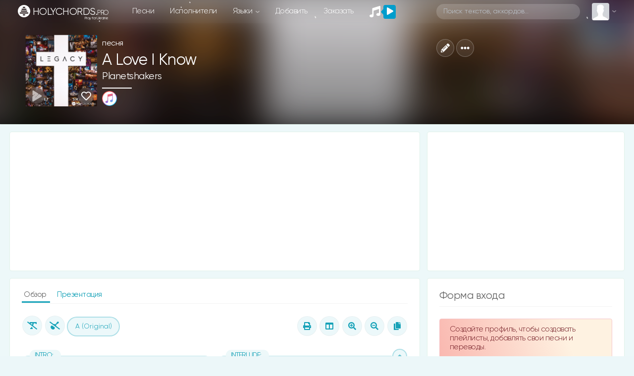

--- FILE ---
content_type: text/html; charset=UTF-8
request_url: https://holychords.pro/30183
body_size: 47269
content:
<!DOCTYPE html>
<html>

<head>
	<title>Planetshakers A Love I Know | Слова | Аккорды | Скачать | христианские песни HOLYCHORDS.pro</title>
	<meta name="description" content="Песня A Love I Know Planetshakers There is a love I know скачать слова и аккорды |download chords chart and lyrics" />
	<meta name="robots" content="max-snippet:-1, max-image-preview:large, max-video-preview:-1" />

	<link rel="canonical" href="https://holychords.pro/30183" />
	<link rel="image_src" href="https://holychords.pro/thumb.php?src=/storage/album/9sKnXGZ1pyV2oRZwDa4f4mOH8PBZpewE2D1cY9Pj.jpg&t=m&w=600&h=600" />

	<meta charset="utf-8">
<meta name="viewport" content="width=device-width, initial-scale=1, shrink-to-fit=no, user-scalable=no">
<link rel="shortcut icon" href="https://holychords.pro/assets/img/icons/favicon.ico?v=1154" title="Favicon" type="image/x-icon">
<link data-n-head="ssr" rel="apple-touch-icon" href="/apple-touch-icon.png?v=1154">
<link data-n-head="ssr" rel="manifest" href="/manifest.json?v=1154">

<link rel="apple-touch-startup-image" media="(device-width: 375px) and (device-height: 812px) and (-webkit-device-pixel-ratio: 3)" href="/assets/img/icons/manifest_1125_2436.png" />
<link rel="apple-touch-startup-image" media="(device-width: 375px) and (device-height: 667px) and (-webkit-device-pixel-ratio: 2)" href="/assets/img/icons/manifest_750_1334.png" />
<link rel="apple-touch-startup-image" media="(device-width: 414px) and (device-height: 736px) and (-webkit-device-pixel-ratio: 3)" href="/assets/img/icons/manifest_1242_2208.png" />
<link rel="apple-touch-startup-image" media="(device-width: 320px) and (device-height: 568px) and (-webkit-device-pixel-ratio: 2)" href="/assets/img/icons/manifest_640_1136.png" />
<link rel="apple-touch-startup-image" media="(device-width: 768px) and (device-height: 1024px) and (-webkit-device-pixel-ratio: 2)" href="/assets/img/icons/manifest_1536_2048.png" />
<link rel="apple-touch-startup-image" media="(device-width: 834px) and (device-height: 1112px) and (-webkit-device-pixel-ratio: 2)" href="/assets/img/icons/manifest_1668_2224.png" />
<link rel="apple-touch-startup-image" media="(device-width: 1024px) and (device-height: 1366px) and (-webkit-device-pixel-ratio: 2)" href="/assets/img/icons/manifest_2048_2732.png" />

<link rel="apple-touch-icon" sizes="180x180" href="/assets/img/icons/apple-touch-icon.png?v=1154">
<link rel="icon" type="image/png" sizes="32x32" href="/assets/img/icons/favicon-32x32.png?v=1154">
<link rel="icon" type="image/png" sizes="16x16" href="/assets/img/icons/favicon-16x16.png?v=1154">
<meta name="msapplication-TileColor" content="#192229">
<meta name="theme-color" content="#192229">
<meta name="csrf-token" content="1">
<meta name="X-CSRF-TOKEN" content="elsPEUnx2W8V4Ot8dnfLPKVEHqk0Q2FuzYaIp2Nx">

<link rel='dns-prefetch' href='//www.youtube.com' />
<link href='https://www.youtube.com' crossorigin rel='preconnect' />

<!-- Bootstrap CSS -->
<link rel="stylesheet" href="/assets/vendor/bootstrap-4.3.1/css/bootstrap.min.css">

<!-- Template CSS -->
<link id="dyncss" rel="stylesheet" href="/assets/css/template.css?v=1154">
<link rel="preload" as="style" href="https://holychords.pro/build/assets/app.88bc0109.css" /><link rel="stylesheet" href="https://holychords.pro/build/assets/app.88bc0109.css" />
<!-- Music Items CSS -->
<link rel="stylesheet" href="/assets/css/music_items.css?v=1154_1">

<!-- jQuery -->
<script data-once="true" type="text/javascript" src="/assets/vendor/jquery-3.2.1.min.js"></script>
<script data-once="true" type="text/javascript" src="/assets/vendor/jquery-ui.min.js"></script>
<script data-once="true" type="text/javascript" src="/assets/vendor/jquery.ui.touch-punch.min.js"></script>

<!-- awesome -->
<script type="text/javascript" src="/assets/vendor/fontawesome-free-5.11.2-web/js/all.min.js"></script>


<!-- Google tag (gtag.js) -->
<script async src="https://www.googletagmanager.com/gtag/js?id=G-1LD3PXG0HM"></script>
<script>
	window.dataLayer = window.dataLayer || [];

	function gtag() {
		dataLayer.push(arguments);
	}
	gtag('js', new Date());

	gtag('config', 'G-1LD3PXG0HM');
</script>


<script type="text/javascript">
	function setDynCSS(url) {
		if (!arguments.length) {
			url = (url = document.cookie.match(/\bdyncss=([^;]*)/)) && url[1];
			if (!url) return '';
		}
		document.getElementById('dyncss').href = url;
		var d = new Date();
		d.setFullYear(d.getFullYear() + 1);
		document.cookie = ['dyncss=', url, ';expires=', d.toGMTString(), ';path=/;'].join('');
		return url;
	}
	setDynCSS();
</script>

<style id="content_none">
	i,
	svg,
	#main,
	#header,
	#footer {
		opacity: 0 !important;
	}
	
</style>
<style>
	body {
    overscroll-behavior-y: contain; /* запобігає стандартному ефекту браузера */
  }
	#pullToRefresh {
    z-index: 20;
    position: absolute;
    top: -80px;
    left: 0;
    right: 0;
    height: 80px;
    display: flex;
    justify-content: center;
    align-items: flex-end;
    transition: top 0.3s ease;
    pointer-events: none;
  }

  #spinner {
    z-index: 20;
    width: 32px;
    height: 32px;
    border: 4px solid #4CAF50;
    border-top: 4px solid transparent;
    border-radius: 50%;
    transform: rotate(0deg) scale(0);
    opacity: 0;
    transition: transform 0.2s ease, opacity 0.2s ease;
  }

  @keyframes spin {
    from { transform: rotate(0deg); }
    to { transform: rotate(360deg); }
  }
</style>

<script>
    window.JS_TRANSLATE = {
                    "add_song": {"Add_song":"\u0414\u043e\u0431\u0430\u0432\u043b\u0435\u043d\u0438\u0435 \u043f\u0435\u0441\u043d\u0438","send":"\u041e\u0442\u043f\u0440\u0430\u0432\u0438\u0442\u044c","not_to_add_songs":"\u0414\u0440\u0443\u0437\u044c\u044f, \u0441\u0442\u0430\u0440\u0430\u0439\u0442\u0435\u0441\u0442\u044c \u043d\u0435 \u0434\u043e\u0431\u0430\u0432\u043b\u044f\u0442\u044c \u0442\u0435 \u043f\u0435\u0441\u043d\u0438 \u043a\u043e\u0442\u043e\u0440\u044b\u0435 \u0443\u0436\u0435 \u0435\u0441\u0442\u044c \u043d\u0430 \u0441\u0430\u0439\u0442\u0435. \u041f\u043e\u0432\u0442\u043e\u0440\u044b \u0432\u0441\u0435 \u0440\u0430\u0432\u043d\u043e \u0431\u0443\u0434\u0443\u0442 \u0443\u0434\u0430\u043b\u0435\u043d\u044b.","ii_1":"\u041f\u0435\u0441\u043d\u0438, \u0441\u0433\u0435\u043d\u0435\u0440\u0438\u0440\u043e\u0432\u0430\u043d\u043d\u044b\u0435 \u0438\u0441\u043a\u0443\u0441\u0441\u0442\u0432\u0435\u043d\u043d\u044b\u043c \u0438\u043d\u0442\u0435\u043b\u043b\u0435\u043a\u0442\u043e\u043c, \u0431\u0443\u0434\u0443\u0442 \u0444\u0438\u043b\u044c\u0442\u0440\u043e\u0432\u0430\u0442\u044c\u0441\u044f \u0438 \u043f\u043b\u043e\u0445\u0438\u0435 \u0443\u0434\u0430\u043b\u044f\u0442\u0441\u044f. ","ii_2":"\u041d\u0435\u043b\u044c\u0437\u044f \u0434\u043e\u0431\u0430\u0432\u043b\u044f\u0442\u044c \u043f\u0435\u0440\u0435\u0434\u0435\u043b\u043a\u0438 \u0418\u0418 \u0438\u0437\u0432\u0435\u0441\u0442\u043d\u044b\u0445 \u043f\u0435\u0441\u0435\u043d, \u0434\u043e\u043f\u0443\u0441\u043a\u0430\u044e\u0442\u0441\u044f \u0442\u043e\u043b\u044c\u043a\u043e \u0418\u0418 \u043f\u0435\u0441\u043d\u0438 \u043f\u043e\u0434 \u0432\u0430\u0448\u0438 \u0442\u0435\u043a\u0441\u0442\u044b.","registered_users_add_songs":"\u0414\u043e\u0431\u0430\u0432\u043b\u044f\u0442\u044c \u043f\u0435\u0441\u043d\u0438 \u043c\u043e\u0433\u0443\u0442 \u0442\u043e\u043b\u044c\u043a\u043e \u0437\u0430\u0440\u0435\u0433\u0438\u0441\u0442\u0440\u0438\u0440\u043e\u0432\u0430\u043d\u043d\u044b\u0435 \u043f\u043e\u043b\u044c\u0437\u043e\u0432\u0430\u0442\u0435\u043b\u0438","Add_New_Worship_Leaders":"\u041d\u043e\u0432\u044b\u0439 \u0438\u0441\u043f\u043e\u043b\u043d\u0438\u0442\u0435\u043b\u044c","Worship_Leaders":"\u0418\u0441\u043f\u043e\u043b\u043d\u0438\u0442\u0435\u043b\u044c","Add_New_Album":"\u041d\u043e\u0432\u044b\u0439 \u0430\u043b\u044c\u0431\u043e\u043c","Album":"\u0410\u043b\u044c\u0431\u043e\u043c","Album_Title":"\u041d\u0430\u0437\u0432\u0430\u043d\u0438\u0435 \u0430\u043b\u044c\u0431\u043e\u043c\u0430","Song_Title":"\u041d\u0430\u0437\u0432\u0430\u043d\u0438\u0435 \u043f\u0435\u0441\u043d\u0438","Another_name":"\u0414\u0440\u0443\u0433\u043e\u0435 \u043d\u0430\u0437\u0432\u0430\u043d\u0438\u0435","Them":"\u0422\u0435\u043c\u0430","Language":"\u042f\u0437\u044b\u043a","Key":"\u0422\u043e\u043d\u0430\u043b\u044c\u043d\u043e\u0441\u0442\u044c","Song_lyrics":"\u0422\u0435\u043a\u0441\u0442 \u043f\u0435\u0441\u043d\u0438","Select_mp3_file":"\u0412\u044b\u0431\u0435\u0440\u0438\u0442\u0435 \u0444\u0430\u0439\u043b mp3","Disable_download":"\u0417\u0430\u043f\u0440\u0435\u0442\u0438\u0442\u044c \u0441\u043a\u0430\u0447\u0438\u0432\u0430\u043d\u0438\u0435","Link_to_video":"\u0421\u0441\u044b\u043b\u043a\u0430 \u043d\u0430 \u0432\u0438\u0434\u0435\u043e \u0441 YouTube","New_author_of_words":"\u041d\u043e\u0432\u044b\u0439 \u0430\u0432\u0442\u043e\u0440 \u0441\u043b\u043e\u0432","Author_of_the_words":"\u0410\u0432\u0442\u043e\u0440 \u0441\u043b\u043e\u0432","New_music_author":"\u041d\u043e\u0432\u044b\u0439 \u0430\u0432\u0442\u043e\u0440 \u043c\u0443\u0437\u044b\u043a\u0438","Music_author":"\u0410\u0432\u0442\u043e\u0440 \u043c\u0443\u0437\u044b\u043a\u0438","New_author_of_translation":"\u041d\u043e\u0432\u044b\u0439 \u0430\u0432\u0442\u043e\u0440 \u043f\u0435\u0440\u0435\u0432\u043e\u0434\u0430","Translation_author":"\u0410\u0432\u0442\u043e\u0440 \u043f\u0435\u0440\u0435\u0432\u043e\u0434\u0430","Label":"\u041b\u0435\u0439\u0431\u043b","Select_sheet_music":"\u0412\u044b\u0431\u0435\u0440\u0438\u0442\u0435 \u0444\u0430\u0439\u043b pdf (\u043d\u043e\u0442\u044b)","Link_tutorial":"\u0421\u0441\u044b\u043b\u043a\u0430 \u043d\u0430 \u0442\u0443\u0442\u043e\u0440\u0438\u0430\u043b \u0441 YouTube","Save":"\u0421\u043e\u0445\u0440\u0430\u043d\u0438\u0442\u044c","Add":"\u0414\u043e\u0431\u0430\u0432\u0438\u0442\u044c","Add_info_1":"\u0415\u0441\u043b\u0438 \u0434\u043e\u0431\u0430\u0432\u043b\u044f\u0435\u0442\u0435 \u043f\u0435\u0440\u0435\u0432\u043e\u0434 \u043f\u0435\u0441\u043d\u0438, \u0442\u043e \u0432 \u043f\u043e\u043b\u0435 \"\u0434\u0440\u0443\u0433\u043e\u0435 \u043d\u0430\u0437\u0432\u0430\u043d\u0438\u0435\" \u043e\u0431\u044f\u0437\u0430\u0442\u0435\u043b\u044c\u043d\u043e \u043f\u0440\u043e\u043f\u0438\u0441\u044b\u0432\u0430\u0439\u0442\u0435 \u043e\u0440\u0438\u0433\u0438\u043d\u0430\u043b\u044c\u043d\u043e\u0435 \u043d\u0430\u0437\u0432\u0430\u043d\u0438\u0435 \u043f\u0435\u0441\u043d\u0438. \u041d\u0435\u043b\u044c\u0437\u044f \u0438\u0437\u043c\u0435\u043d\u044f\u0442\u044c \u043f\u0435\u0440\u0435\u0432\u043e\u0434\u044b \u043a\u043e\u0442\u043e\u0440\u044b\u0435 \u0443\u0436\u0435 \u0435\u0441\u0442\u044c \u043d\u0430 \u0441\u0430\u0439\u0442\u0435, \u0438\u0437\u043c\u0435\u043d\u0438\u0432 \u043d\u0435\u0441\u043a\u043e\u043b\u044c\u043a\u043e \u0441\u0442\u0440\u043e\u0447\u0435\u043a, \u0438 \u0434\u043e\u0431\u0430\u0432\u043b\u044f\u0442\u044c \u043d\u0430 \u0441\u0430\u0439\u0442. ","Add_info_2":"\u041c\u0443\u043b\u044c\u0442\u0438\u0442\u0440\u0435\u043a\u0438 \u043c\u043e\u0436\u0435\u0442\u0435 \u043f\u0440\u0438\u0441\u044b\u043b\u0430\u0442\u044c \u043d\u0430\u043c \u0432 \u0442\u0435\u043b\u0435\u0433\u0440\u0430\u043c \u0438 \u043c\u044b \u0434\u043e\u0431\u0430\u0432\u0438\u043c \u0438\u0445 \u0432 \u0432\u0430\u0448 \u043c\u0430\u0442\u0435\u0440\u0438\u0430\u043b","Add_info_3_1":"\u0422\u0430\u043a \u0436\u0435 \u0441\u0442\u0430\u0440\u0430\u0439\u0442\u0435\u0441\u0442\u044c \u043a \u043c\u0430\u0442\u0435\u0440\u0438\u0430\u043b\u0430\u043c \u0434\u043e\u0431\u0430\u0432\u043b\u044f\u0442\u044c \u0442\u0435\u043a\u0441\u0442\u044b \u043f\u0435\u0441\u0435\u043d.","Add_info_3_2":"\u0412\u044b\u0431\u0440\u0430\u0442\u044c \u043d\u043e\u0442\u044b - \u044d\u0442\u043e \u0444\u0430\u0439\u043b \u0441 \u043d\u043e\u0442\u0430\u043c\u0438, \u0430 \u043d\u0435 \u0430\u043a\u043a\u043e\u0440\u0434\u0430\u043c\u0438.","Add_info_4":"\u0415\u0441\u043b\u0438 \u0434\u043e\u0431\u0430\u0432\u043b\u044f\u0435\u0442\u0435 \u043f\u0435\u0441\u043d\u044e \u0431\u0435\u0437 \u0430\u043a\u043a\u043e\u0440\u0434\u043e\u0432, \u0442\u043e \u043d\u0435 \u0432\u044b\u0431\u0438\u0440\u0430\u0439\u0442\u0435 \u0442\u043e\u043d\u0430\u043b\u044c\u043d\u043e\u0441\u0442\u044c.","AI_content":"AI \u043a\u043e\u043d\u0442\u0435\u043d\u0442","Editing_a_song":"\u0420\u0435\u0434\u0430\u043a\u0442\u0438\u0440\u043e\u0432\u0430\u043d\u0438\u0435 \u043f\u0435\u0441\u043d\u0438","Only_registered_users_can_edit_songs":"\u0420\u0435\u0434\u0430\u043a\u0442\u0438\u0440\u043e\u0432\u0430\u0442\u044c \u043f\u0435\u0441\u043d\u0438 \u043c\u043e\u0433\u0443\u0442 \u0442\u043e\u043b\u044c\u043a\u043e \u0437\u0430\u0440\u0435\u0433\u0438\u0441\u0442\u0440\u0438\u0440\u043e\u0432\u0430\u043d\u043d\u044b\u0435 \u043f\u043e\u043b\u044c\u0437\u043e\u0432\u0430\u0442\u0435\u043b\u0438","edit_songs_info":"\u0418\u0437\u043c\u0435\u043d\u0438\u0442\u0435 \u043f\u043e\u043b\u044f \u0438 \u043d\u0430\u0436\u043c\u0438\u0442\u0435 \u0441\u043e\u0445\u0440\u0430\u043d\u0438\u0442\u044c, \u0438\u0437\u043c\u0435\u043d\u0435\u043d\u0438\u044f \u0431\u0443\u0434\u0443\u0442 \u0440\u0430\u0441\u0441\u043c\u043e\u0442\u0440\u0435\u043d\u044b \u043c\u043e\u0434\u0435\u0440\u0430\u0442\u043e\u0440\u043e\u043c","Delete_file_exactly":"\u0422\u043e\u0447\u043d\u043e \u0443\u0434\u0430\u043b\u0438\u0442\u044c \u0444\u0430\u0439\u043b?"},                    "auth": {"failed":"\u041d\u0435\u0432\u0435\u0440\u043d\u0430\u044f \u044d\u043b\u0435\u043a\u0442\u0440\u043e\u043d\u043d\u0430\u044f \u043f\u043e\u0447\u0442\u0430 \u0438\u043b\u0438 \u043f\u0430\u0440\u043e\u043b\u044c.","throttle":"\u0421\u043b\u0438\u0448\u043a\u043e\u043c \u043c\u043d\u043e\u0433\u043e \u043f\u043e\u043f\u044b\u0442\u043e\u043a \u0432\u0445\u043e\u0434\u0430. \u041f\u043e\u0436\u0430\u043b\u0443\u0439\u0441\u0442\u0430, \u043f\u043e\u043f\u0440\u043e\u0431\u0443\u0439\u0442\u0435 \u0435\u0449\u0435 \u0440\u0430\u0437 \u0447\u0435\u0440\u0435\u0437 :seconds \u0441\u0435\u043a\u0443\u043d\u0434."},                    "constant": {"Home":"\u0413\u043b\u0430\u0432\u043d\u0430\u044f","songs":"\u043f\u0435\u0441\u043d\u0438","Songs":"\u041f\u0435\u0441\u043d\u0438","news":"\u041d\u043e\u0432\u044b\u0435","Artists":"\u0418\u0441\u043f\u043e\u043b\u043d\u0438\u0442\u0435\u043b\u0438","artists":"\u0438\u0441\u043f\u043e\u043b\u043d\u0438\u0442\u0435\u043b\u0438","language":"\u042f\u0437\u044b\u043a\u0438","add":"\u0414\u043e\u0431\u0430\u0432\u0438\u0442\u044c","order":"\u0417\u0430\u043a\u0430\u0437\u0430\u0442\u044c","placeholder":"\u041f\u043e\u0438\u0441\u043a \u0442\u0435\u043a\u0441\u0442\u043e\u0432, \u0430\u043a\u043a\u043e\u0440\u0434\u043e\u0432\u2026","my_profile":"\u041c\u043e\u0439 \u043f\u0440\u043e\u0444\u0438\u043b\u044c","edit_profile":"\u0420\u0435\u0434\u0430\u043a\u0442\u0438\u0440\u043e\u0432\u0430\u0442\u044c \u043f\u0440\u043e\u0444\u0438\u043b\u044c","messages":"\u0421\u043e\u043e\u0431\u0449\u0435\u043d\u0438\u044f","Read_messages":"\u0427\u0438\u0442\u0430\u0442\u044c \u0441\u043e\u043e\u0431\u0449\u0435\u043d\u0438\u044f","Send_message":"\u041e\u0442\u043f\u0440\u0430\u0432\u0438\u0442\u044c \u0441\u043e\u043e\u0431\u0449\u0435\u043d\u0438\u0435","bookmarks":"\u041b\u044e\u0431\u0438\u043c\u044b\u0435 \u043f\u0435\u0441\u043d\u0438","playlists":"\u041f\u043b\u0435\u0439\u043b\u0438\u0441\u0442\u044b","history_of_songs":"\u0418\u0441\u0442\u043e\u0440\u0438\u044f \u043f\u0435\u0441\u0435\u043d","login":"\u0412\u043e\u0439\u0442\u0438","log_out":"\u0412\u044b\u0439\u0442\u0438","registration":"\u0420\u0435\u0433\u0438\u0441\u0442\u0440\u0430\u0446\u0438\u044f","dark_theme":"\u0422\u0451\u043c\u043d\u0430\u044f \u0442\u0435\u043c\u0430","light_theme":"\u0421\u0432\u0435\u0442\u043b\u0430\u044f \u0442\u0435\u043c\u0430","form_welkom":"\u0421\u043e\u0437\u0434\u0430\u0439\u0442\u0435 \u043f\u0440\u043e\u0444\u0438\u043b\u044c, \u0447\u0442\u043e\u0431\u044b \u0441\u043e\u0437\u0434\u0430\u0432\u0430\u0442\u044c \u043f\u043b\u0435\u0439\u043b\u0438\u0441\u0442\u044b, \u0434\u043e\u0431\u0430\u0432\u043b\u044f\u0442\u044c \u0441\u0432\u043e\u0438 \u043f\u0435\u0441\u043d\u0438 \u0438 \u043f\u0435\u0440\u0435\u0432\u043e\u0434\u044b.","form":"\u0424\u043e\u0440\u043c\u0430","login_form":"\u0424\u043e\u0440\u043c\u0430 \u0432\u0445\u043e\u0434\u0430","remember_me":"\u0417\u0430\u043f\u043e\u043c\u043d\u0438\u0442\u044c \u043c\u0435\u043d\u044f","forgot_your_password":"\u0417\u0430\u0431\u044b\u043b\u0438 \u043f\u0430\u0440\u043e\u043b\u044c?","albums":"\u0430\u043b\u044c\u0431\u043e\u043c\u044b","Albums":"\u0410\u043b\u044c\u0431\u043e\u043c\u044b","performer":"\u0438\u0441\u043f\u043e\u043b\u043d\u0438\u0442\u0435\u043b\u044f","song_themes":"\u0422\u0435\u043c\u0430\u0442\u0438\u043a\u0430 \u043f\u0435\u0441\u0435\u043d","songs_on_the_theme":"\u043f\u0435\u0441\u043d\u0438 \u043d\u0430 \u0442\u0435\u043c\u0443","Theme":"\u0422\u0435\u043c\u0430","site_support":"\u041f\u043e\u0434\u0434\u0435\u0440\u0436\u043a\u0430 \u0441\u0430\u0439\u0442\u0430","collected_this_month":"\u0432 \u044d\u0442\u043e\u043c \u043c\u0435\u0441\u044f\u0446\u0435 \u0441\u043e\u0431\u0440\u0430\u043d\u043e","support_the_project":"\u041f\u043e\u0434\u0434\u0435\u0440\u0436\u0430\u0442\u044c \u043f\u0440\u043e\u0435\u043a\u0442","donated":"\u043f\u043e\u0434\u0434\u0435\u0440\u0436\u0430\u043b\u0438","Luke_6_36":"\u041b\u0443\u043a\u0438 6:36","Luke_6_36_stih":"\u0418\u0442\u0430\u043a, \u0431\u0443\u0434\u044c\u0442\u0435 \u043c\u0438\u043b\u043e\u0441\u0435\u0440\u0434\u043d\u044b, \u043a\u0430\u043a \u0438 \u041e\u0442\u0435\u0446 \u0432\u0430\u0448 \u043c\u0438\u043b\u043e\u0441\u0435\u0440\u0434.","user_statistics":"\u0421\u0442\u0430\u0442\u0438\u0441\u0442\u0438\u043a\u0430 \u043f\u043e\u043b\u044c\u0437\u043e\u0432\u0430\u0442\u0435\u043b\u0435\u0439","online_total":"\u041e\u043d\u043b\u0430\u0439\u043d \u0432\u0441\u0435\u0433\u043e","guests":"\u0413\u043e\u0441\u0442\u0435\u0439","Users":"\u041f\u043e\u043b\u044c\u0437\u043e\u0432\u0430\u0442\u0435\u043b\u0435\u0439","users":"\u043f\u043e\u043b\u044c\u0437\u043e\u0432\u0430\u0442\u0435\u043b\u0435\u0439","Userss":"\u041f\u043e\u043b\u044c\u0437\u043e\u0432\u0430\u0442\u0435\u043b\u0438","userss":"\u043f\u043e\u043b\u044c\u0437\u043e\u0432\u0430\u0442\u0435\u043b\u0438","about_little":"\u0425\u043e\u043b\u0438\u041a\u043e\u0440\u0434\u0441 - \u044d\u0442\u043e \u043f\u043b\u0430\u0442\u0444\u043e\u0440\u043c\u0430 \u0434\u043b\u044f \u043f\u043e\u0434\u0433\u043e\u0442\u043e\u0432\u043a\u0438 \u043c\u0443\u0437\u044b\u043a\u0430\u043b\u044c\u043d\u043e\u0433\u043e \u043f\u0440\u043e\u0441\u043b\u0430\u0432\u043b\u0435\u043d\u0438\u044f \u0434\u043b\u044f \u0432\u0430\u0448\u0435\u0439 \u0446\u0435\u0440\u043a\u0432\u0438, \u044d\u0442\u043e \u0433\u043b\u043e\u0431\u0430\u043b\u044c\u043d\u044b\u0439 \u0440\u0435\u0441\u0443\u0440\u0441 \u043f\u0435\u0441\u0435\u043d \u0441 \u0430\u043a\u043a\u043e\u0440\u0434\u0430\u043c\u0438, \u043d\u043e\u0442\u0430\u043c\u0438 \u0438 \u043c\u0443\u043b\u044c\u0442\u0438\u0442\u0440\u0435\u043a\u0430\u043c\u0438 \u0434\u043b\u044f \u043b\u0438\u0434\u0435\u0440\u043e\u0432 \u043f\u0440\u043e\u0441\u043b\u0430\u0432\u043b\u0435\u043d\u0438\u044f.","overview":"\u041e\u0431\u0437\u043e\u0440","multitrack":"\u041c\u0443\u043b\u044c\u0442\u0438\u0442\u0440\u0435\u043a\u0438","sheet_music":"\u041d\u043e\u0442\u044b","by_theme":"\u041f\u043e \u0442\u0435\u043c\u0430\u043c","links":"\u0421\u0441\u044b\u043b\u043a\u0438","about_the_site":"\u041e \u0441\u0430\u0439\u0442\u0435","write_a_review":"\u041d\u0430\u043f\u0438\u0441\u0430\u0442\u044c \u043e\u0442\u0437\u044b\u0432","tools":"\u0418\u043d\u0441\u0442\u0440\u0443\u043c\u0435\u043d\u0442\u044b","tuner_online":"\u0422\u044e\u043d\u0435\u0440 \u043e\u043d\u043b\u0430\u0439\u043d","drums_online":"\u0411\u0430\u0440\u0430\u0431\u0430\u043d\u044b \u043e\u043d\u043b\u0430\u0439\u043d","piano_chords":"\u0410\u043a\u043a\u043e\u0440\u0434\u044b \u0434\u043b\u044f \u043f\u0438\u0430\u043d\u0438\u043d\u043e","presentator":"\u0421\u043e\u0437\u0434\u0430\u0442\u044c \u043f\u0440\u0435\u0437\u0435\u043d\u0442\u0430\u0446\u0438\u044e","feedback":"\u041e\u0431\u0440\u0430\u0442\u043d\u0430\u044f \u0441\u0432\u044f\u0437\u044c","praise":"\u041f\u0440\u043e\u0441\u043b\u0430\u0432\u043b\u0435\u043d\u0438\u0435","gods_love":"\u0411\u043e\u0436\u044c\u044f \u043b\u044e\u0431\u043e\u0432\u044c","gratitude":"\u0411\u043b\u0430\u0433\u043e\u0434\u0430\u0440\u0435\u043d\u0438\u0435","children":"\u0414\u0435\u0442\u0441\u043a\u0438\u0435","evangelism":"\u0415\u0432\u0430\u043d\u0433\u0435\u043b\u0438\u0437\u0430\u0446\u0438\u044f","christian_life":"\u0416\u0438\u0437\u043d\u044c \u0445\u0440\u0438\u0441\u0442\u0438\u0430\u043d\u0438\u043d\u0430","baptism":"\u041a\u0440\u0435\u0449\u0435\u043d\u0438\u0435","prayer":"\u041c\u043e\u043b\u0438\u0442\u0432\u0435\u043d\u043d\u044b\u0435","heaven":"\u041d\u0435\u0431\u043e","breaking_bread":"\u0425\u043b\u0435\u0431\u043e\u043f\u0440\u0435\u043b\u043e\u043c\u043b\u0435\u043d\u0438\u0435","easter":"\u041f\u0430\u0441\u0445\u0430\u043b\u044c\u043d\u044b\u0435","call_to_repentance":"\u041f\u0440\u0438\u0437\u044b\u0432 \u043a \u043f\u043e\u043a\u0430\u044f\u043d\u0438\u044e","bible":"\u0411\u0438\u0431\u043b\u0438\u044f","harvest":"\u0416\u0430\u0442\u0432\u0430","wedding":"\u0421\u0432\u0430\u0434\u0435\u0431\u043d\u044b\u0435","trinity":"\u0422\u0440\u043e\u0438\u0446\u0430","christmas":"\u0420\u043e\u0436\u0434\u0435\u0441\u0442\u0432\u0435\u043d\u0441\u043a\u0438\u0435","forgiveness":"\u041f\u0440\u043e\u0449\u0435\u043d\u0438\u0435","salvation":"\u0421\u043f\u0430\u0441\u0435\u043d\u0438\u0435","second_coming":"\u0412\u0442\u043e\u0440\u043e\u0435 \u043f\u0440\u0438\u0448\u0435\u0441\u0442\u0432\u0438\u0435","holy_spirit":"\u0414\u0443\u0445 \u0421\u0432\u044f\u0442\u043e\u0439","greatness":"\u0412\u0435\u043b\u0438\u0447\u0438\u0435 \u0411\u043e\u0433\u0430","faith_and_trust":"\u0412\u0435\u0440\u0430 \u0438 \u0443\u043f\u043e\u0432\u0430\u043d\u0438\u0435","camp":"\u041b\u0430\u0433\u0435\u0440\u0441\u043a\u0438\u0435","church":"\u0426\u0435\u0440\u043a\u043e\u0432\u044c","bible_stories":"\u0411\u0438\u0431\u043b\u0435\u0439\u0441\u043a\u0438\u0435 \u0438\u0441\u0442\u043e\u0440\u0438\u0438","entry_into_jerusalem":"\u0412\u044a\u0435\u0437\u0434 \u0432 \u0418\u0435\u0440\u0443\u0441\u0430\u043b\u0438\u043c","new_year":"\u041d\u043e\u0432\u044b\u0439 \u0433\u043e\u0434","comfort_and_encouragement":"\u0423\u0442\u0435\u0448\u0435\u043d\u0438\u0435 \u0438 \u043e\u0431\u043e\u0434\u0440\u0435\u043d\u0438\u0435","family":"\u0421\u0435\u043c\u044c\u044f","misc":"\u0420\u0430\u0437\u043d\u043e\u0435","healing":"\u0418\u0441\u0446\u0435\u043b\u0435\u043d\u0438\u0435","instrumental":"\u0418\u043d\u0441\u0442\u0440\u0443\u043c\u0435\u043d\u0442\u0430\u043b","ascension_of_the_lord":"\u0412\u043e\u0437\u043d\u0435\u0441\u0435\u043d\u0438\u0435 \u0413\u043e\u0441\u043f\u043e\u0434\u043d\u0435","for_the_burial":"\u041d\u0430 \u043f\u043e\u0433\u0440\u0435\u0431\u0435\u043d\u0438\u0435","lullabies":"\u041a\u043e\u043b\u044b\u0431\u0435\u043b\u044c\u043d\u044b\u0435","ordination":"\u0420\u0443\u043a\u043e\u043f\u043e\u043b\u043e\u0436\u0435\u043d\u0438\u0435","gods_judgment":"\u0411\u043e\u0436\u0438\u0439 \u0421\u0443\u0434","christian":"\u0425\u0440\u0438\u0441\u0442\u0438\u0430\u043d\u0441\u043a\u0438\u0435","platform_preparing":"\u041f\u043b\u0430\u0442\u0444\u043e\u0440\u043c\u0430 \u0434\u043b\u044f \u043f\u043e\u0434\u0433\u043e\u0442\u043e\u0432\u043a\u0438 \u0438 \u043f\u0440\u043e\u0432\u0435\u0434\u0435\u043d\u0438\u044f \u043c\u0443\u0437\u044b\u043a\u0430\u043b\u044c\u043d\u043e\u0433\u043e \u043f\u0440\u043e\u0441\u043b\u0430\u0432\u043b\u0435\u043d\u0438\u044f \u0432 \u0432\u0430\u0448\u0435\u0439 \u0446\u0435\u0440\u043a\u0432\u0438.","all":"\u0412\u0441\u0435","popular":"\u041f\u043e\u043f\u0443\u043b\u044f\u0440\u043d\u044b\u0435","Popular":"\u041f\u043e\u043f\u0443\u043b\u044f\u0440\u043d\u044b\u0435","subscriptions":"\u041f\u043e\u0434\u043f\u0438\u0441\u043a\u0438","releases":"\u0440\u0435\u043b\u0438\u0437\u044b","comments":"\u043a\u043e\u043c\u043c\u0435\u043d\u0442\u0430\u0440\u0438\u0438","Comments":"\u041a\u043e\u043c\u043c\u0435\u043d\u0442\u0430\u0440\u0438\u0438","rating":"\u0420\u0435\u0439\u0442\u0438\u043d\u0433 \u043f\u043e\u043b\u044c\u0437\u043e\u0432\u0430\u0442\u0435\u043b\u0435\u0439","in_a_week":"\u0437\u0430 \u043d\u0435\u0434\u0435\u043b\u044e","more":"\u0435\u0449\u0451","top":"\u0442\u043e\u043f","sorting":"sorting","By_name":"\u041f\u043e \u043d\u0430\u0437\u0432\u0430\u043d\u0438\u044e","New_items":"\u041d\u043e\u0432\u0438\u043d\u043a\u0438","Old":"\u0421\u0442\u0430\u0440\u044b\u0435","Order_table":"\u0421\u0442\u043e\u043b \u0437\u0430\u043a\u0430\u0437\u043e\u0432","Order_t1":"\u0414\u043b\u044f \u0431\u044b\u0441\u0442\u0440\u043e\u0433\u043e \u043f\u043e\u0434\u0431\u043e\u0440\u0430 \u0430\u043a\u043a\u043e\u0440\u0434\u043e\u0432, \u043a \u0437\u0430\u043a\u0430\u0437\u0443 \u0434\u043e\u0431\u0430\u0432\u043b\u044f\u0439\u0442\u0435 \u0442\u0435\u043a\u0441\u0442 \u043f\u0435\u0441\u043d\u0438.","Order_t2":"\u0414\u0443\u0431\u043b\u0438\u0440\u043e\u0432\u0430\u0442\u044c \u0437\u0430\u043a\u0430\u0437\u044b \u043d\u0435 \u043d\u0443\u0436\u043d\u043e, \u043c\u044b \u0432\u0441\u0435 \u0441\u0434\u0435\u043b\u0430\u0435\u043c, \u0442\u043e\u043b\u044c\u043a\u043e \u043f\u043e\u043f\u043e\u0437\u0436\u0435.","Message":"\u0421\u043e\u043e\u0431\u0449\u0435\u043d\u0438\u0435","Friends":"\u0414\u0440\u0443\u0437\u044c\u044f","For_registered_users_only":"\u0422\u043e\u043b\u044c\u043a\u043e \u0434\u043b\u044f \u0437\u0430\u0440\u0435\u0433\u0438\u0441\u0442\u0440\u0438\u0440\u043e\u0432\u0430\u043d\u043d\u044b\u0445 \u043f\u043e\u043b\u044c\u0437\u043e\u0432\u0430\u0442\u0435\u043b\u0435\u0439","Submit_request":"\u041e\u0442\u043f\u0440\u0430\u0432\u0438\u0442\u044c \u0437\u0430\u044f\u0432\u043a\u0443","Answer":"\u041e\u0442\u0432\u0435\u0442\u0438\u0442\u044c","Country":"\u0421\u0442\u0440\u0430\u043d\u0430","City":"\u0413\u043e\u0440\u043e\u0434","Gender":"\u041f\u043e\u043b","Male":"\u041c\u0443\u0436\u0441\u043a\u043e\u0439","Female":"\u0416\u0435\u043d\u0441\u043a\u0438\u0439","m_was":"\u0431\u044b\u043b","w_was":"\u0431\u044b\u043b\u0430","online":"\u043e\u043d\u043b\u0430\u0439\u043d","Added":"\u0414\u043e\u0431\u0430\u0432\u043b\u0435\u043d\u043e","History":"\u0418\u0441\u0442\u043e\u0440\u0438\u044f","Rating_history":"\u0418\u0441\u0442\u043e\u0440\u0438\u044f \u0440\u0435\u0439\u0442\u0438\u043d\u0433\u0430","Favorite_songs":"\u041b\u044e\u0431\u0438\u043c\u044b\u0435 \u043f\u0435\u0441\u043d\u0438","Account_settings":"\u041d\u0430\u0441\u0442\u0440\u043e\u0439\u043a\u0438 \u0430\u043a\u043a\u0430\u0443\u043d\u0442\u0430","Group":"\u0413\u0440\u0443\u043f\u043f\u0430","Name":"\u0418\u043c\u044f","Surname":"\u0424\u0430\u043c\u0438\u043b\u0438\u044f","Password":"\u041f\u0430\u0440\u043e\u043b\u044c","Repeat_password":"\u041f\u043e\u0432\u0442\u043e\u0440\u0438\u0442\u0435 \u043f\u0430\u0440\u043e\u043b\u044c","Avatar":"\u0410\u0432\u0430\u0442\u0430\u0440","Select_a_photo":"\u0412\u044b\u0431\u0435\u0440\u0438\u0442\u0435 \u0444\u043e\u0442\u043e\u0433\u0440\u0430\u0444\u0438\u044e","About_me":"\u041e \u0441\u0435\u0431\u0435","New_message":"\u041d\u043e\u0432\u043e\u0435 \u0441\u043e\u043e\u0431\u0449\u0435\u043d\u0438\u0435","Just_now":"\u0422\u043e\u043b\u044c\u043a\u043e \u0447\u0442\u043e","Add_to_bookmarks":"\u0414\u043e\u0431\u0430\u0432\u0438\u0442\u044c \u0432 \u0437\u0430\u043a\u043b\u0430\u0434\u043a\u0438","Notifications":"\u0423\u0432\u0435\u0434\u043e\u043c\u043b\u0435\u043d\u0438\u044f","Notifications_are_displayed_here":"\u0417\u0434\u0435\u0441\u044c \u043e\u0442\u043e\u0431\u0440\u0430\u0436\u0430\u044e\u0442\u0441\u044f \u0443\u0432\u0435\u0434\u043e\u043c\u043b\u0435\u043d\u0438\u044f","Added_to_you":"\u0412\u0430\u043c \u0434\u043e\u0431\u0430\u0432\u043b\u0435\u043d\u043e","Help_on_the_site":"\u041f\u043e\u043c\u043e\u0449\u044c \u043d\u0430 \u0441\u0430\u0439\u0442\u0435","Help_info_1":"\u0415\u0441\u043b\u0438 \u0432\u0430\u043c \u043d\u0440\u0430\u0432\u0438\u0442\u0441\u044f \u043d\u0430\u0448 \u0441\u0430\u0439\u0442, \u0432\u044b \u043c\u043e\u0436\u0435\u0442\u0435","add_song":"\u0434\u043e\u0431\u0430\u0432\u0438\u0442\u044c \u043f\u0435\u0441\u043d\u044e","Help_info_2":"\u043a\u043e\u0442\u043e\u0440\u043e\u0439 \u043d\u0435\u0442 \u043d\u0430 \u0441\u0430\u0439\u0442\u0435, \u0438\u043b\u0438","type_the_text":"\u043d\u0430\u043f\u0435\u0447\u0430\u0442\u0430\u0442\u044c \u0442\u0435\u043a\u0441\u0442","Help_info_3":"\u043f\u0435\u0441\u043d\u0438, \u0438\u043b\u0438","pick_up_chords":"\u043f\u043e\u0434\u043e\u0431\u0440\u0430\u0442\u044c \u0430\u043a\u043a\u043e\u0440\u0434\u044b","Help_info_4":"\u043a \u0442\u0435\u043c \u043f\u0435\u0441\u043d\u044f\u043c, \u043a\u043e\u0442\u043e\u0440\u044b\u0435 \u0435\u0441\u0442\u044c \u0443\u0436\u0435 \u043d\u0430 \u0441\u0430\u0439\u0442\u0435.","Financial_support":"\u0424\u0438\u043d\u0430\u043d\u0441\u043e\u0432\u0430\u044f \u043f\u043e\u0434\u0434\u0435\u0440\u0436\u043a\u0430","Help_info_5":"\u041d\u0430\u0448 \u0441\u0430\u0439\u0442 \u0431\u0435\u0441\u043f\u043b\u0430\u0442\u043d\u044b\u0439 \u0434\u043b\u044f \u043f\u043e\u043b\u044c\u0437\u043e\u0432\u0430\u0442\u0435\u043b\u0435\u0439, \u043d\u043e \u043d\u0435 \u0434\u043b\u044f \u0430\u0434\u043c\u0438\u043d\u0438\u0441\u0442\u0440\u0430\u0442\u043e\u0440\u0430. \u0415\u0436\u0435\u043c\u0435\u0441\u044f\u0447\u043d\u043e \u043d\u0430\u043c \u043d\u0443\u0436\u043d\u043e \u043e\u043f\u043b\u0430\u0447\u0438\u0432\u0430\u0442\u044c \u0437\u0430 \u0441\u0435\u0440\u0432\u0435\u0440, \u043d\u0430 \u043a\u043e\u0442\u043e\u0440\u043e\u043c \u0445\u0440\u0430\u043d\u044f\u0442\u0441\u044f \u0432\u0441\u0435 \u0444\u0430\u0439\u043b\u044b \u0438 \u0431\u0430\u0437\u0430 \u0434\u0430\u043d\u043d\u044b\u0445 \u0441 \u0442\u0435\u043a\u0441\u0442\u0430\u043c\u0438 \u0438 \u0430\u043a\u043a\u043e\u0440\u0434\u0430\u043c\u0438. 1-2 \u0434\u043e\u043b\u043b\u0430\u0440\u0430 \u043d\u0435 \u0442\u0430\u043a \u043c\u043d\u043e\u0433\u043e \u0434\u043b\u044f \u0412\u0430\u0441, \u043d\u043e \u0434\u043b\u044f \u043d\u0430\u0441 \u044d\u0442\u043e \u043e\u0433\u0440\u043e\u043c\u043d\u0430\u044f \u043f\u043e\u0434\u0434\u0435\u0440\u0436\u043a\u0430. \u0421\u0440\u0435\u0434\u0441\u0442\u0432\u0430 \u043f\u043e\u0439\u0434\u0443\u0442 \u043d\u0430 \u043e\u043f\u043b\u0430\u0442\u0443 \u0441\u0435\u0440\u0432\u0435\u0440\u043e\u0432, \u0430 \u0442\u0430\u043a \u0436\u0435 \u043d\u0430 \u0440\u0430\u0437\u0440\u0430\u0431\u043e\u0442\u043a\u0443 \u0441\u0430\u0439\u0442\u0430. ","K_9_7_stih":"\u041a\u0430\u0436\u0434\u044b\u0439 \u0443\u0434\u0435\u043b\u044f\u0439 \u043f\u043e \u0440\u0430\u0441\u043f\u043e\u043b\u043e\u0436\u0435\u043d\u0438\u044e \u0441\u0435\u0440\u0434\u0446\u0430, \u043d\u0435 \u0441 \u043e\u0433\u043e\u0440\u0447\u0435\u043d\u0438\u0435\u043c \u0438 \u043d\u0435 \u0441 \u043f\u0440\u0438\u043d\u0443\u0436\u0434\u0435\u043d\u0438\u0435\u043c, \u0438\u0431\u043e \u0434\u043e\u0431\u0440\u043e\u0445\u043e\u0442\u043d\u043e \u0434\u0430\u044e\u0449\u0435\u0433\u043e \u043b\u044e\u0431\u0438\u0442 \u0411\u043e\u0433.","K_9_7":"2-\u0435 \u041a\u043e\u0440\u0438\u043d\u0444\u044f\u043d\u0430\u043c 9:7","login_to_site":"\u043a \u0432\u0430\u0448\u0435\u043c\u0443 IQ \u0437\u0430 \u0435\u0436\u0435\u0434\u043d\u0435\u0432\u043d\u044b\u0439 \u0432\u0445\u043e\u0434 \u043d\u0430 \u0441\u0430\u0439\u0442","the_added_comment":"\u043a \u0432\u0430\u0448\u0435\u043c\u0443 IQ \u0437\u0430 \u0434\u043e\u0431\u0430\u0432\u043b\u0435\u043d\u043d\u044b\u0439 \u043a\u043e\u043c\u043c\u0435\u043d\u0442\u0430\u0440\u0438\u0439","for_adding":" \u043a \u0432\u0430\u0448\u0435\u043c\u0443 IQ \u0437\u0430 \u0434\u043e\u0431\u0430\u0432\u043b\u0435\u043d\u0438\u0435 ","for_editing":"\u043a \u0432\u0430\u0448\u0435\u043c\u0443 IQ \u0437\u0430 \u0440\u0435\u0434\u0430\u043a\u0442\u0438\u0440\u043e\u0432\u0430\u043d\u0438\u0435","At_the_performer":"\u0423 \u0438\u0441\u043f\u043e\u043b\u043d\u0438\u0442\u0435\u043b\u044f","new_song_has_appeared":"\u043f\u043e\u044f\u0432\u0438\u043b\u0430\u0441\u044c \u043d\u043e\u0432\u0430\u044f \u043f\u0435\u0441\u043d\u044f:","The_chat_history_is_displayed_here":"\u0417\u0434\u0435\u0441\u044c \u043e\u0442\u043e\u0431\u0440\u0430\u0436\u0430\u0435\u0442\u0441\u044f \u0438\u0441\u0442\u043e\u0440\u0438\u044f \u043f\u0435\u0440\u0435\u043f\u0438\u0441\u043a\u0438...","Dialogues_are_displayed_here":"\u0417\u0434\u0435\u0441\u044c \u043e\u0442\u043e\u0431\u0440\u0430\u0436\u0430\u044e\u0442\u0441\u044f \u0434\u0438\u0430\u043b\u043e\u0433\u0438...","Please_select":"\u041f\u043e\u0436\u0430\u043b\u0443\u0439\u0441\u0442\u0430, \u0432\u044b\u0431\u0435\u0440\u0438\u0442\u0435","dialogue_or_create_a_new_one":"\u0434\u0438\u0430\u043b\u043e\u0433 \u0438\u043b\u0438 \u0441\u043e\u0437\u0434\u0430\u0439\u0442\u0435 \u043d\u043e\u0432\u044b\u0439","Messenger":"\u041c\u0435\u0441\u0441\u0435\u043d\u0434\u0436\u0435\u0440","Search_for_dialogue":"\u041f\u043e\u0438\u0441\u043a \u0434\u0438\u0430\u043b\u043e\u0433\u0430","Write_the_text":"\u041d\u0430\u043f\u0438\u0448\u0438\u0442\u0435 \u0442\u0435\u043a\u0441\u0442...","prints":"\u043f\u0435\u0447\u0430\u0442\u0430\u0435\u0442","print":"\u043f\u0435\u0447\u0430\u0442\u0430\u0435\u0442","read_in_full":"\u0447\u0438\u0442\u0430\u0442\u044c \u043f\u043e\u043b\u043d\u043e\u0441\u0442\u044c\u044e","Answer_text":"\u0422\u0435\u043a\u0441\u0442 \u043e\u0442\u0432\u0435\u0442\u0430..","Submit":"\u041e\u0442\u043f\u0440\u0430\u0432\u0438\u0442\u044c","Cancel":"\u041e\u0442\u043c\u0435\u043d\u0438\u0442\u044c","Are_you_sure_you_want_to_delete":"\u0423\u0432\u0435\u0440\u0435\u043d\u044b, \u0447\u0442\u043e \u0445\u043e\u0442\u0438\u0442\u0435 \u0443\u0434\u0430\u043b\u0438\u0442\u044c?","Save":"\u0421\u043e\u0445\u0440\u0430\u043d\u0438\u0442\u044c","modify":"\u0438\u0437\u043c\u0435\u043d\u0438\u0442\u044c","Connection_error":"\u041e\u0448\u0438\u0431\u043a\u0430 \u0441\u043e\u0435\u0434\u0438\u043d\u0435\u043d\u0438\u044f","READ_MORE":"\u041f\u041e\u0414\u0420\u041e\u0411\u041d\u0415\u0415","Nothing_found":"\u041d\u0438\u0447\u0435\u0433\u043e \u043d\u0435 \u043d\u0430\u0439\u0434\u0435\u043d\u043e","Check_the_language":"\u041f\u0440\u043e\u0432\u0435\u0440\u044c \u044f\u0437\u044b\u043a","Current_playlist":"\u0422\u0435\u043a\u0443\u0449\u0438\u0439 \u043f\u043b\u0435\u0439\u043b\u0438\u0441\u0442","The_current_playlist_is_displayed_here":"\u0417\u0434\u0435\u0441\u044c \u043e\u0442\u043e\u0431\u0440\u0430\u0436\u0430\u0435\u0442\u0441\u044f \u0442\u0435\u043a\u0443\u0449\u0438\u0439 \u0441\u043f\u0438\u0441\u043e\u043a \u0432\u043e\u0441\u043f\u0440\u043e\u0438\u0437\u0432\u0435\u0434\u0435\u043d\u0438\u044f.","My_playlists":"\u041c\u043e\u0438 \u043f\u043b\u0435\u0439\u043b\u0438\u0441\u0442\u044b","artist_page":"\u0441\u0442\u0440\u0430\u043d\u0438\u0446\u0430 \u0438\u0441\u043f\u043e\u043b\u043d\u0438\u0442\u0435\u043b\u044f","songs_by_the_artist":"\u043f\u0435\u0441\u043d\u0438 \u0438\u0441\u043f\u043e\u043b\u043d\u0438\u0442\u0435\u043b\u044f","translations_author":"\u043f\u0435\u0440\u0435\u0432\u043e\u0434\u044b \u0430\u0432\u0442\u043e\u0440\u0430","Songs_author":"\u041f\u0435\u0441\u043d\u0438 \u0430\u0432\u0442\u043e\u0440\u0430","January":"\u042f\u043d\u0432\u0430\u0440\u044c","February":"\u0424\u0435\u0432\u0440\u0430\u043b\u044c","March":"\u041c\u0430\u0440\u0442","April":"\u0410\u043f\u0440\u0435\u043b\u044c","May":"\u041c\u0430\u0439","June":"\u0418\u044e\u043d\u044c","July":"\u0418\u044e\u043b\u044c","August":"\u0410\u0432\u0433\u0443\u0441\u0442","September":"\u0421\u0435\u043d\u0442\u044f\u0431\u0440\u044c","October":"\u041e\u043a\u0442\u044f\u0431\u0440\u044c","November":"\u041d\u043e\u044f\u0431\u0440\u044c","December":"\u0414\u0435\u043a\u0430\u0431\u0440\u044c","SET_THE_PACE":"\u0417\u0410\u0414\u0410\u0422\u042c \u0422\u0415\u041c\u041f","START":"\u0421\u0422\u0410\u0420\u0422","STOP":"\u0421\u0422\u041e\u041f","About_the_site":"\u041e \u0441\u0430\u0439\u0442\u0435","About_site_1":"\u0423\u0436\u0435 14 \u043b\u0435\u0442 \u043a\u043e\u043c\u0430\u043d\u0434\u0430 HOLYCHORDS \u0441\u043b\u0443\u0436\u0438\u0442 \u043c\u043d\u043e\u0433\u0438\u043c \u0446\u0435\u0440\u043a\u0432\u044f\u043c, \u043b\u0438\u0434\u0435\u0440\u0430\u043c \u043f\u0440\u043e\u0441\u043b\u0430\u0432\u043b\u0435\u0438\u044f\u043c, \u043c\u0443\u0437\u044b\u043a\u0430\u043d\u0442\u0430\u043c, \u0434\u043b\u044f \u043f\u043e\u0434\u0433\u043e\u0442\u043e\u0432\u043a\u0438 \u043f\u0440\u043e\u0441\u043b\u0430\u0432\u043b\u0435\u043d\u0438\u044f. \u041e\u043d\u043b\u0430\u0439\u043d \u043f\u043b\u0430\u0442\u0444\u043e\u0440\u043c\u0430 \u0441\u043e\u0437\u0434\u0430\u043d\u0430 \u0438\u0437 \u0441\u0442\u0440\u0435\u043c\u043b\u0435\u043d\u0438\u044f \u0441\u043b\u0443\u0436\u0438\u0442\u044c \u0432\u0430\u043c \u0438 \u0432\u0430\u0448\u0435\u0439 \u0446\u0435\u0440\u043a\u0432\u0438, \u043f\u0440\u0435\u0434\u043b\u0430\u0433\u0430\u044f \u0440\u0430\u0437\u043d\u043e\u043e\u0431\u0440\u0430\u0437\u043d\u044b\u0435 \u0438\u043d\u0441\u0442\u0440\u0443\u043c\u0435\u043d\u0442\u044b \u0438 \u0440\u0435\u0441\u0443\u0440\u0441\u044b, \u043a\u043e\u0442\u043e\u0440\u044b\u0435 \u043c\u0430\u043a\u0441\u0438\u043c\u0430\u043b\u044c\u043d\u043e \u0443\u043f\u0440\u043e\u0449\u0430\u044e\u0442 \u043f\u043e\u0438\u0441\u043a \u0438 \u0438\u0441\u043f\u043e\u043b\u044c\u0437\u043e\u0432\u0430\u043d\u0438\u0435 \u043d\u043e\u0432\u044b\u0445 \u043f\u0435\u0441\u0435\u043d \u0432 \u0432\u0430\u0448\u0435\u043c \u043f\u043e\u043a\u043b\u043e\u043d\u0435\u043d\u0438\u0438.","About_site_2":"\u041d\u0430 \u0441\u0442\u0440\u0430\u043d\u0438\u0446\u0430\u0445 \u0441\u0430\u0439\u0442\u0430 \u0432\u044b \u043d\u0430\u0439\u0434\u0435\u0442\u0435 \u0431\u043e\u043b\u044c\u0448\u043e\u0435 \u043a\u043e\u043b\u0438\u0447\u0435\u0441\u0442\u0432\u043e \u0445\u0440\u0438\u0441\u0442\u0438\u0430\u043d\u0441\u043a\u0438\u0445 \u043f\u0435\u0441\u0435\u043d \u0441 mp3, \u0442\u0435\u043a\u0441\u0442\u0430\u043c\u0438, \u0438 \u0430\u043a\u043a\u043e\u0440\u0434\u0430\u043c\u0438. \u0414\u043b\u044f \u0443\u0434\u043e\u0431\u0441\u0442\u0432\u0430 \u043f\u043e\u0438\u0441\u043a\u0430 \u0432\u0441\u0435 \u043f\u0435\u0441\u043d\u0438 \u043e\u0442\u0441\u043e\u0440\u0442\u0438\u0440\u043e\u0432\u0430\u043d\u044b \u043f\u043e \u0438\u0441\u043f\u043e\u043b\u043d\u0438\u0442\u0435\u043b\u044f\u043c, \u0442\u0435\u043c\u0430\u043c, \u0438 \u044f\u0437\u044b\u043a\u0430\u043c. \u0415\u0441\u043b\u0438 \u0436\u0435 \u0412\u0430\u043c \u043d\u0435\u043e\u0431\u0445\u043e\u0434\u0438\u043c\u043e \u0431\u044b\u0441\u0442\u0440\u043e \u043d\u0430\u0439\u0442\u0438 \u043d\u0435\u043e\u0431\u0445\u043e\u0434\u0438\u043c\u0443\u044e \u043f\u0435\u0441\u043d\u044e, \u0442\u043e \u043c\u043e\u0436\u043d\u043e \u0432\u043e\u0441\u043f\u043e\u043b\u044c\u0437\u043e\u0432\u0430\u0442\u044c\u0441\u044f \u043f\u043e\u0438\u0441\u043a\u043e\u043c, \u0440\u0430\u0441\u043f\u043e\u043b\u043e\u0436\u0435\u043d\u043d\u044b\u043c \u0432 \u0432\u0435\u0440\u0445\u043d\u0435\u0439 \u0447\u0430\u0441\u0442\u0438 \u0441\u0442\u0440\u0430\u043d\u0438\u0446\u044b.","About_site_3":"\u0414\u043b\u044f \u0443\u0434\u043e\u0431\u0441\u0442\u0432\u0430 \u0438\u0433\u0440\u044b \u043d\u0430 \u0438\u043d\u0441\u0442\u0440\u0443\u043c\u0435\u043d\u0442\u0430\u0445, \u0432 \u043a\u0430\u0436\u0434\u043e\u0439 \u043f\u0435\u0441\u043d\u0435 \u043c\u043e\u0436\u043d\u043e \u0438\u0437\u043c\u0435\u043d\u0438\u0442\u044c \u0442\u043e\u043d\u0430\u043b\u044c\u043d\u043e\u0441\u0442\u044c. \u0410 \u0434\u043b\u044f \u0442\u043e\u0433\u043e, \u0447\u0442\u043e\u0431\u044b \u043d\u0435 \u0442\u0440\u0430\u0442\u0438\u0442\u044c \u0432\u0440\u0435\u043c\u044f \u043d\u0430 \u043f\u043e\u0441\u0442\u043e\u044f\u043d\u043d\u044b\u0439 \u043f\u043e\u0438\u0441\u043a \u043f\u043e\u043b\u044e\u0431\u0438\u0432\u0448\u0435\u0439\u0441\u044f \u043f\u0435\u0441\u043d\u0438, \u043c\u043e\u0436\u043d\u043e \u0434\u043e\u0431\u0430\u0432\u0438\u0442\u044c \u0435\u0435 \u0432 \u0437\u0430\u043a\u043b\u0430\u0434\u043a\u0438, \u0438\u043b\u0438 \u0436\u0435 \u043f\u043b\u0435\u0439\u043b\u0438\u0441\u0442.","About_site_4":"\u0422\u0430\u043a\u0436\u0435 \u0441\u043f\u0435\u0448\u0438\u043c \u043e\u0442\u043c\u0435\u0442\u0438\u0442\u044c, \u0447\u0442\u043e \u043f\u043e\u043c\u0438\u043c\u043e \u0412\u0430\u0441 \u043d\u0430 \u0434\u0430\u043d\u043d\u043e\u043c \u0441\u0430\u0439\u0442\u0435 \u0435\u0441\u0442\u044c \u043c\u043d\u043e\u0433\u043e \u0431\u0440\u0430\u0442\u044c\u0435\u0432 \u0438 \u0441\u0435\u0441\u0442\u0435\u0440 \u0438\u0437 \u0440\u0430\u0437\u043b\u0438\u0447\u043d\u044b\u0445 \u0441\u0442\u0440\u0430\u043d \u0438 \u043a\u043e\u043d\u0442\u0438\u043d\u0435\u043d\u0442\u043e\u0432, \u0441 \u043a\u043e\u0442\u043e\u0440\u044b\u043c\u0438 \u043c\u043e\u0436\u043d\u043e \u043f\u043e\u0437\u043d\u0430\u043a\u043e\u043c\u0438\u0442\u044c\u0441\u044f \u0438 \u043f\u043e\u043e\u0431\u0449\u0430\u0442\u044c\u0441\u044f.","About_site_5":"\u041c\u044b \u043d\u0430\u0434\u0435\u0435\u043c\u0441\u044f, \u0447\u0442\u043e \u0437\u0434\u0435\u0441\u044c \u0412\u044b \u043d\u0430\u0439\u0434\u0435\u0442\u0435 \u043c\u043d\u043e\u0433\u043e \u043f\u043e\u043b\u0435\u0437\u043d\u043e\u0433\u043e \u0438 \u0438\u043d\u0442\u0435\u0440\u0435\u0441\u043d\u043e\u0433\u043e \u0434\u043b\u044f \u0441\u0435\u0431\u044f! \u0421\u0430\u0439\u0442 \u0441\u043e\u0437\u0434\u0430\u043d \u0442\u043e\u043b\u044c\u043a\u043e \u0431\u043b\u0430\u0433\u043e\u0434\u0430\u0440\u044f \u0413\u043e\u0441\u043f\u043e\u0434\u0443, \u0432\u0441\u044f \u0441\u043b\u0430\u0432\u0430 \u0438 \u0431\u043b\u0430\u0433\u043e\u0434\u0430\u0440\u043d\u043e\u0441\u0442\u044c \u0442\u043e\u043b\u044c\u043a\u043e \u0415\u043c\u0443.","Allow_microphone":"\u0420\u0430\u0437\u0440\u0435\u0448\u0438\u0442\u0435 \u0438\u0441\u043f\u043e\u043b\u044c\u0437\u043e\u0432\u0430\u043d\u0438\u0435 \u043c\u0438\u043a\u0440\u043e\u0444\u043e\u043d\u0430.","Page_not_found":"\u0421\u0442\u0440\u0430\u043d\u0438\u0446\u0430 \u043d\u0435 \u043d\u0430\u0439\u0434\u0435\u043d\u0430","Sorry_no_such_page":"\u0418\u0437\u0432\u0438\u043d\u0438\u0442\u0435, \u043d\u043e \u0442\u0430\u043a\u043e\u0439 \u0441\u0442\u0440\u0430\u043d\u0438\u0446\u044b \u043d\u0435\u0442","Select_playlist_create":"\u0412\u044b\u0431\u0435\u0440\u0438\u0442\u0435 \u043f\u043b\u0435\u0439\u043b\u0438\u0441\u0442 \u0438\u043b\u0438 \u0441\u043e\u0437\u0434\u0430\u0439\u0442\u0435 \u043d\u043e\u0432\u044b\u0439","Created":"\u0421\u043e\u0437\u0434\u0430\u043d","Songss":"\u041f\u0435\u0441\u0435\u043d","Playlist_name":"\u041d\u0430\u0437\u0432\u0430\u043d\u0438\u0435 \u043f\u043b\u0435\u0439\u043b\u0438\u0441\u0442\u0430"},                    "languages": {"russian":"\u0420\u0443\u0441\u0441\u043a\u0438\u0439","russians":"\u043d\u0430 \u0440\u0443\u0441\u0441\u043a\u043e\u043c","ukrainian":"\u0423\u043a\u0440\u0430\u0438\u043d\u0441\u043a\u0438\u0439","ukrainians":"\u043d\u0430 \u0443\u043a\u0440\u0430\u0438\u043d\u0441\u043a\u043e\u043c","english":"\u0410\u043d\u0433\u043b\u0438\u0439\u0441\u043a\u0438\u0439","englishs":"\u043d\u0430 \u0430\u043d\u0433\u043b\u0438\u0439\u0441\u043a\u043e\u043c","german":"\u041d\u0435\u043c\u0435\u0446\u043a\u0438\u0439","germans":"\u043d\u0430 \u043d\u0435\u043c\u0435\u0446\u043a\u043e\u043c","belorussian":"\u0411\u0435\u043b\u043e\u0440\u0443\u0441\u0441\u043a\u0438\u0439","belorussians":"\u043d\u0430 \u0431\u0435\u043b\u043e\u0440\u0443\u0441\u0441\u043a\u043e\u043c","spanish":"\u0418\u0441\u043f\u0430\u043d\u0441\u043a\u0438\u0439","spanishs":"\u043d\u0430 \u0438\u0441\u043f\u0430\u043d\u0441\u043a\u043e\u043c","indonesian":"\u0418\u043d\u0434\u043e\u043d\u0435\u0437\u0438\u0439\u0441\u043a\u0438\u0439","indonesians":"\u043d\u0430 \u0438\u043d\u0434\u043e\u043d\u0435\u0437\u0438\u0439\u0441\u043a\u043e\u043c","romanian":"\u0420\u0443\u043c\u044b\u043d\u0441\u043a\u0438\u0439","romanians":"\u043d\u0430 \u0440\u0443\u043c\u044b\u043d\u0441\u043a\u043e\u043c","french":"\u0424\u0440\u0430\u043d\u0446\u0443\u0437\u0441\u043a\u0438\u0439","frenchs":"\u043d\u0430 \u0444\u0440\u0430\u043d\u0446\u0443\u0437\u0441\u043a\u043e\u043c","portuguese":"\u041f\u043e\u0440\u0442\u0443\u0433\u0430\u043b\u044c\u0441\u043a\u0438\u0439","portugueses":"\u043d\u0430 \u043f\u043e\u0440\u0442\u0443\u0433\u0430\u043b\u044c\u0441\u043a\u043e\u043c","uzbek":"\u0423\u0437\u0431\u0435\u043a\u0441\u043a\u0438\u0439","uzbeks":"\u043d\u0430 \u0443\u0437\u0431\u0435\u043a\u0441\u043a\u043e\u043c","armenian":"\u0410\u0440\u043c\u044f\u043d\u0441\u043a\u0438\u0439","armenians":"\u043d\u0430 \u0430\u0440\u043c\u044f\u043d\u0441\u043a\u043e\u043c","korean":"\u041a\u043e\u0440\u0435\u0439\u0441\u043a\u0438\u0439","koreans":"\u043d\u0430 \u043a\u043e\u0440\u0435\u0439\u0441\u043a\u043e\u043c","polish":"\u041f\u043e\u043b\u044c\u0441\u043a\u0438\u0439","polishs":"\u043d\u0430 \u043f\u043e\u043b\u044c\u0441\u043a\u043e\u043c","philippine":"\u0424\u0438\u043b\u0438\u043f\u043f\u0438\u043d\u0441\u043a\u0438\u0439","philippines":"\u043d\u0430 \u0444\u0438\u043b\u0438\u043f\u043f\u0438\u043d\u0441\u043a\u043e\u043c","jewish":"\u0415\u0432\u0440\u0435\u0439\u0441\u043a\u0438\u0439","jewishs":"\u043d\u0430 \u0435\u0432\u0440\u0435\u0439\u0441\u043a\u043e\u043c","italian":"\u0418\u0442\u0430\u043b\u044c\u044f\u043d\u0441\u043a\u0438\u0439","italians":"\u043d\u0430 \u0438\u0442\u0430\u043b\u044c\u044f\u043d\u0441\u043a\u043e\u043c","dutch":"\u041d\u0438\u0434\u0435\u0440\u043b\u0430\u043d\u0434\u0441\u043a\u0438\u0439","dutchs":"\u043d\u0430 \u043d\u0438\u0434\u0435\u0440\u043b\u0430\u043d\u0434\u0441\u043a\u043e\u043c","azerbaijani":"\u0410\u0437\u0435\u0440\u0431\u0430\u0439\u0434\u0436\u0430\u043d\u0441\u043a\u0438\u0439","azerbaijanis":"\u043d\u0430 \u0430\u0437\u0435\u0440\u0431\u0430\u0439\u0434\u0436\u0430\u043d\u0441\u043a\u043e\u043c","swedish":"\u0428\u0432\u0435\u0434\u0441\u043a\u0438\u0439","swedishs":"\u043d\u0430 \u0448\u0432\u0435\u0434\u0441\u043a\u043e\u043c","estonian":"\u042d\u0441\u0442\u043e\u043d\u0441\u043a\u0438\u0439","estonians":"\u043d\u0430 \u044d\u0441\u0442\u043e\u043d\u0441\u043a\u043e\u043c","finnish":"\u0424\u0438\u043d\u0441\u043a\u0438\u0439","finnishs":"\u043d\u0430 \u0444\u0438\u043d\u0441\u043a\u043e\u043c","kyrgyz":"\u041a\u044b\u0440\u0433\u044b\u0437\u0441\u043a\u0438\u0439","kyrgyzs":"\u043d\u0430 \u043a\u044b\u0440\u0433\u044b\u0437\u0441\u043a\u043e\u043c","latvian":"\u041b\u0430\u0442\u044b\u0448\u0441\u043a\u0438\u0439","latvians":"\u043d\u0430 \u043b\u0430\u0442\u044b\u0448\u0441\u043a\u043e\u043c","turkish":"\u0422\u0443\u0440\u0435\u0446\u043a\u0438\u0439","turkishs":"\u043d\u0430 \u0442\u0443\u0440\u0435\u0446\u043a\u043e\u043c","kazakh":"\u041a\u0430\u0437\u0430\u0445\u0441\u043a\u0438\u0439","kazakhs":"\u043d\u0430 \u043a\u0430\u0437\u0430\u0445\u0441\u043a\u043e\u043c","japanese":"\u042f\u043f\u043e\u043d\u0441\u043a\u0438\u0439","japaneses":"\u043d\u0430 \u044f\u043f\u043e\u043d\u0441\u043a\u043e\u043c","hungarian":"\u0412\u0435\u043d\u0433\u0435\u0440\u0441\u043a\u0438\u0439","hungarians":"\u043d\u0430 \u0432\u0435\u043d\u0433\u0435\u0440\u0441\u043a\u043e\u043c","chinese":"\u041a\u0438\u0442\u0430\u0439\u0441\u043a\u0438\u0439","chineses":"\u043d\u0430 \u043a\u0438\u0442\u0430\u0439\u0441\u043a\u043e\u043c","african":"\u0410\u0444\u0440\u0438\u043a\u0430\u043d\u0441\u043a\u0438\u0439","africans":"\u043d\u0430 \u0430\u0444\u0440\u0438\u043a\u0430\u043d\u0441\u043a\u043e\u043c","lithuanian":"\u041b\u0438\u0442\u043e\u0432\u0441\u043a\u0438\u0439","lithuanians":"\u043d\u0430 \u043b\u0438\u0442\u043e\u0432\u0441\u043a\u043e\u043c","slovak":"\u0421\u043b\u043e\u0432\u0430\u0446\u043a\u0438\u0439","slovaks":"\u043d\u0430 \u0441\u043b\u043e\u0432\u0430\u0446\u043a\u043e\u043c","gypsy":"\u0426\u044b\u0433\u0430\u043d\u0441\u043a\u0438\u0439","gypsys":"\u043d\u0430 \u0446\u044b\u0433\u0430\u043d\u0441\u043a\u043e\u043c","tajik":"\u0422\u0430\u0434\u0436\u0438\u043a\u0441\u043a\u0438\u0439","tajiks":"\u043d\u0430 \u0442\u0430\u0434\u0436\u0438\u043a\u0441\u043a\u043e\u043c","danish":"\u0414\u0430\u0442\u0441\u043a\u0438\u0439","danishs":"\u043d\u0430 \u0434\u0430\u0442\u0441\u043a\u043e\u043c","czech":"\u0427\u0435\u0448\u0441\u043a\u0438\u0439","czechs":"\u043d\u0430 \u0447\u0435\u0448\u0441\u043a\u043e\u043c","serbian":"\u0421\u0435\u0440\u0431\u0441\u043a\u0438\u0439","serbians":"\u043d\u0430 \u0441\u0435\u0440\u0431\u0441\u043a\u043e\u043c","croatian":"\u0425\u043e\u0440\u0432\u0430\u0442\u0441\u043a\u0438\u0439","croatians":"\u043d\u0430 \u0445\u043e\u0440\u0432\u0430\u0442\u0441\u043a\u043e\u043c","bulgarian":"\u0411\u043e\u043b\u0433\u0430\u0440\u0441\u043a\u0438\u0439","bulgarians":"\u043d\u0430 \u0431\u043e\u043b\u0433\u0430\u0440\u0441\u043a\u043e\u043c","karakalpak":"\u041a\u0430\u0440\u0430\u043a\u0430\u043b\u043f\u0430\u043a\u0441\u043a\u0438\u0439","karakalpaks":"\u043d\u0430 \u043a\u0430\u0440\u0430\u043a\u0430\u043b\u043f\u0430\u043a\u0441\u043a\u043e\u043c","mongolian":"\u041c\u043e\u043d\u0433\u043e\u043b\u044c\u0441\u043a\u0438\u0439","mongolians":"\u043d\u0430 \u043c\u043e\u043d\u0433\u043e\u043b\u044c\u0441\u043a\u043e\u043c","greek":"\u0413\u0440\u0435\u0447\u0435\u0441\u043a\u0438\u0439","greeks":"\u043d\u0430 \u0433\u0440\u0435\u0447\u0435\u0441\u043a\u043e\u043c","uigur":"\u0423\u0439\u0433\u0443\u0440\u0441\u043a\u0438\u0439","uyghur":"\u043d\u0430 \u0443\u0439\u0433\u0443\u0440\u0441\u043a\u043e\u043c","georgian":"\u0413\u0440\u0443\u0437\u0438\u043d\u0441\u043a\u0438\u0439","georgians":"\u043d\u0430 \u0433\u0440\u0443\u0437\u0438\u043d\u0441\u043a\u043e\u043c","afrikaans":"\u0410\u0444\u0440\u0438\u043a\u0430\u0430\u043d\u0441","afrikaanss":"\u043d\u0430 \u0430\u0444\u0440\u0438\u043a\u0430\u0430\u043d\u0441\u043a\u043e\u043c"},                    "music": {"song":"\u043f\u0435\u0441\u043d\u044f","songs":"\u043f\u0435\u0441\u043d\u0438","Song":"\u041f\u0435\u0441\u043d\u044f","Songs":"\u041f\u0435\u0441\u043d\u0438","Tracks":"\u0422\u0440\u0435\u043a\u0438","edit":"\u0440\u0435\u0434\u0430\u043a\u0442\u0438\u0440\u043e\u0432\u0430\u0442\u044c","Edit":"\u0420\u0435\u0434\u0430\u043a\u0442\u0438\u0440\u043e\u0432\u0430\u0442\u044c","Delete":"\u0423\u0434\u0430\u043b\u0438\u0442\u044c","add_playlist":"\u0414\u043e\u0431\u0430\u0432\u0438\u0442\u044c \u0432 \u043f\u043b\u0435\u0439\u043b\u0438\u0441\u0442","add_translation":"\u0414\u043e\u0431\u0430\u0432\u0438\u0442\u044c \u043f\u0435\u0440\u0435\u0432\u043e\u0434","copy_text":"\u0421\u043a\u043e\u043f\u0438\u0440\u043e\u0432\u0430\u0442\u044c \u0442\u0435\u043a\u0441\u0442","copy_link":"\u0421\u043a\u043e\u043f\u0438\u0440\u043e\u0432\u0430\u0442\u044c \u0441\u0441\u044b\u043b\u043a\u0443","search_for_a_backing_track":"\u041f\u043e\u0438\u0441\u043a \u0444\u043e\u043d\u043e\u0433\u0440\u0430\u043c\u043c\u044b","share":"\u043f\u043e\u0434\u0435\u043b\u0438\u0442\u044c\u0441\u044f","Share":"\u041f\u043e\u0434\u0435\u043b\u0438\u0442\u044c\u0441\u044f","print_text":"\u0420\u0430\u0441\u043f\u0435\u0447\u0430\u0442\u0430\u0442\u044c \u0442\u0435\u043a\u0441\u0442","official_translation":"\u043e\u0444\u0438\u0446\u0438\u0430\u043b\u044c\u043d\u044b\u0439 \u043f\u0435\u0440\u0435\u0432\u043e\u0434","see_translation":"\u043f\u043e\u0441\u043c\u043e\u0442\u0440\u0435\u0442\u044c \u043f\u0435\u0440\u0435\u0432\u043e\u0434","album":"\u0430\u043b\u044c\u0431\u043e\u043c","Album":"\u0410\u043b\u044c\u0431\u043e\u043c","albums":"\u0430\u043b\u044c\u0431\u043e\u043c\u044b","Albums":"\u0410\u043b\u044c\u0431\u043e\u043c\u044b","albuma":"\u0430\u043b\u044c\u0431\u043e\u043c\u0430","chords":"\u0430\u043a\u043a\u043e\u0440\u0434\u044b","sheet_music":"\u041d\u043e\u0442\u044b","song_is_inactive_or_deleted":"\u043f\u0435\u0441\u043d\u044f \u043d\u0435\u0430\u043a\u0442\u0438\u0432\u043d\u0430 \u0438\u043b\u0438 \u0443\u0434\u0430\u043b\u0435\u043d\u0430","song_is_inactive_or_deleted2":"\u043f\u0435\u0441\u043d\u044f \u043d\u0435\u0430\u043a\u0442\u0438\u0432\u043d\u0430 \u0438\u0437-\u0437\u0430 \u0415\u0432\u0433\u0435\u043d\u0438\u044f \u0421\u043c\u0435\u0446\u043a\u043e\u0433\u043e, \u043a\u043e\u0442\u043e\u0440\u044b\u0439 \u043f\u043e\u0441\u0442\u043e\u044f\u043d\u043d\u043e \u0432\u0441\u0435 \u0432\u043e\u0440\u0443\u0435\u0442 \u0441 \u0441\u0430\u0439\u0442\u0430, \u0442\u0435\u043a\u0441\u0442\u044b, \u0430\u043a\u043a\u043e\u0440\u0434\u044b, \u0432\u0435\u0441\u044c \u0442\u0440\u0443\u0434 \u043a\u043e\u0442\u043e\u0440\u044b\u0439 \u043c\u044b \u0433\u043e\u0434\u0430\u043c\u0438 \u0441\u043e\u0431\u0438\u0440\u0430\u043b\u0438. \u0427\u0438\u0442\u0430\u0439\u0442\u0435 \u043f\u0440\u043e \u043d\u0435\u0433\u043e \u043d\u0430 \u0433\u043b\u0430\u0432\u043d\u043e\u0439 \u0441\u0442\u0440\u0430\u043d\u0438\u0446\u0435. \u0422\u0430\u043a \u0436\u0435 \u043f\u0440\u043e\u0441\u0438\u043c \u0441\u0434\u0435\u043b\u0430\u0442\u044c \u0441\u043a\u0440\u0438\u043d\u0448\u043e\u0442 \u0438 \u0440\u0430\u0441\u043f\u0440\u0430\u0441\u0442\u0440\u0430\u043d\u0438\u0442\u044c \u043f\u043e \u0432\u0441\u0435\u043c \u0441\u043e\u0446\u0438\u0430\u043b\u044c\u043d\u044b\u043c \u0441\u0435\u0442\u044f\u043c.","overview":"\u041e\u0431\u0437\u043e\u0440","multitrack":"\u041c\u0443\u043b\u044c\u0442\u0438\u0442\u0440\u0435\u043a","mmultitrack":"\u043c\u0443\u043b\u044c\u0442\u0438\u0442\u0440\u0435\u043a","Presentation":"\u041f\u0440\u0435\u0437\u0435\u043d\u0442\u0430\u0446\u0438\u044f","presentation":"\u043f\u0440\u0435\u0437\u0435\u043d\u0442\u0430\u0446\u0438\u044f","hide_text":"\u0441\u043a\u0440\u044b\u0442\u044c \u0442\u0435\u043a\u0441\u0442","hide_chords":"\u0441\u043a\u0440\u044b\u0442\u044c \u0430\u043a\u043a\u043e\u0440\u0434\u044b","columns":"\u043a\u043e\u043b\u043e\u043d\u043a\u0438","add_text":"\u0414\u043e\u0431\u0430\u0432\u0438\u0442\u044c \u0442\u0435\u043a\u0441\u0442","ii":"\u0410\u0443\u0434\u0438\u043e \u0431\u044b\u043b\u043e \u0437\u043d\u0430\u0447\u0438\u0442\u0435\u043b\u044c\u043d\u043e \u0438\u0437\u043c\u0435\u043d\u0435\u043d\u043e \u0438\u043b\u0438 \u0441\u0433\u0435\u043d\u0435\u0440\u0438\u0440\u043e\u0432\u0430\u043d\u043e \u0438\u0441\u043a\u0443\u0441\u0441\u0442\u0432\u0435\u043d\u043d\u044b\u043c \u0438\u043d\u0442\u0435\u043b\u043b\u0435\u043a\u0442\u043e\u043c.","ii_song":"\u0410\u0443\u0434\u0438\u043e \u0431\u044b\u043b\u043e \u0437\u043d\u0430\u0447\u0438\u0442\u0435\u043b\u044c\u043d\u043e \u0438\u0437\u043c\u0435\u043d\u0435\u043d\u043e \u0438\u043b\u0438 \u0441\u0433\u0435\u043d\u0435\u0440\u0438\u0440\u043e\u0432\u0430\u043d\u043e \u0438\u0441\u043a\u0443\u0441\u0441\u0442\u0432\u0435\u043d\u043d\u044b\u043c \u0438\u043d\u0442\u0435\u043b\u043b\u0435\u043a\u0442\u043e\u043c.","download":"\u0421\u043a\u0430\u0447\u0430\u0442\u044c","\u0441ontributor1":"\u0443\u0447\u0430\u0441\u0442\u043d\u0438\u043a","\u0441ontributor2":"\u0443\u0447\u0430\u0441\u0442\u043d\u0438\u043a\u0430","\u0441ontributor3":"\u0443\u0447\u0430\u0441\u0442\u043d\u0438\u043a\u043e\u0432","author_of_translation":"\u0430\u0432\u0442\u043e\u0440 \u043f\u0435\u0440\u0435\u0432\u043e\u0434\u0430","author_of_the_song":"\u0430\u0432\u0442\u043e\u0440 \u043f\u0435\u0441\u043d\u0438","author_of_words":"\u0430\u0432\u0442\u043e\u0440 \u0441\u043b\u043e\u0432","music_author":"\u0430\u0432\u0442\u043e\u0440 \u043c\u0443\u0437\u044b\u043a\u0438","label":"\u043b\u0435\u0439\u0431\u043b","reference_to_scripture":"\u0421\u0441\u044b\u043b\u043a\u0430 \u043d\u0430 \u041f\u0438\u0441\u0430\u043d\u0438\u0435","view1":"\u043f\u0440\u043e\u0441\u043c\u043e\u0442\u0440","view2":"\u043f\u0440\u043e\u0441\u043c\u043e\u0442\u0440\u0430","view3":"\u043f\u0440\u043e\u0441\u043c\u043e\u0442\u0440\u043e\u0432","play1":"\u043f\u0440\u043e\u0441\u043b\u0443\u0448\u0438\u0432\u0430\u043d\u0438\u0439","play2":"\u043f\u0440\u043e\u0441\u043b\u0443\u0448\u0438\u0432\u0430\u043d\u0438\u044f","play3":"\u043f\u0440\u043e\u0441\u043b\u0443\u0448\u0438\u0432\u0430\u043d\u0438\u0439","downloads1":"\u0441\u043a\u0430\u0447\u0438\u0432\u0430\u043d\u0438\u0439","downloads2":"\u0441\u043a\u0430\u0447\u0438\u0432\u0430\u043d\u0438\u044f","downloads3":"\u0441\u043a\u0430\u0447\u0438\u0432\u0430\u043d\u0438\u0439","song1":"\u043f\u0435\u0441\u043d\u044f","song2":"\u043f\u0435\u0441\u043d\u0438","song3":"\u043f\u0435\u0441\u0435\u043d","subscriber1":"\u043f\u043e\u0434\u043f\u0438\u0441\u0447\u0438\u043a","subscriber2":"\u043f\u043e\u0434\u043f\u0438\u0441\u0447\u0438\u043a\u0430","subscriber3":"\u043f\u043e\u0434\u043f\u0438\u0441\u0447\u0438\u043a\u043e\u0432","\u0441omment1":"\u043a\u043e\u043c\u043c\u0435\u043d\u0442\u0430\u0440\u0438\u0439","\u0441omment2":"\u043a\u043e\u043c\u043c\u0435\u043d\u0442\u0430\u0440\u0438\u044f","\u0441omment3":"\u043a\u043e\u043c\u043c\u0435\u043d\u0442\u0430\u0440\u0438\u0435\u0432","subscribe_to_our_channel":"\u041f\u043e\u0434\u043f\u0438\u0441\u044b\u0432\u0430\u0439\u0441\u044f \u043d\u0430 \u043d\u0430\u0448 \u043a\u0430\u043d\u0430\u043b","listen_to_music_even_without_internet_connection":"\u0421\u043b\u0443\u0448\u0430\u0439\u0442\u0435 \u043c\u0443\u0437\u044b\u043a\u0443 \u0434\u0430\u0436\u0435 \u0431\u0435\u0437 \u043f\u043e\u0434\u043a\u043b\u044e\u0447\u0435\u043d\u0438\u044f \u0438\u043d\u0442\u0435\u0440\u043d\u0435\u0442\u0430","subscribe":"\u043f\u043e\u0434\u043f\u0438\u0441\u0430\u0442\u044c\u0441\u044f","Subscribe":"\u041f\u043e\u0434\u043f\u0438\u0441\u0430\u0442\u044c\u0441\u044f","unsubscribe":"\u043e\u0442\u043f\u0438\u0441\u0430\u0442\u044c\u0441\u044f","Unsubscribe":"\u041e\u0442\u043f\u0438\u0441\u0430\u0442\u044c\u0441\u044f","subscribe_instagram":"\u041f\u043e\u0434\u043f\u0438\u0441\u044b\u0432\u0430\u0439\u0442\u0435\u0441\u044c \u043d\u0430 \u043d\u0430\u0448 \u043a\u0430\u043d\u0430\u043b \u0432 \u0438\u043d\u0441\u0442\u0430\u0433\u0440\u0430\u043c\u0435, \u0447\u0442\u043e \u0431\u044b \u0431\u044b\u0442\u044c \u0432 \u043a\u0443\u0440\u0441\u0435 \u0432\u0441\u0435\u0445 \u043d\u043e\u0432\u0438\u043d\u043e\u043a.","no_chords_orders":"\u041d\u0435\u0442 \u0430\u043a\u043a\u043e\u0440\u0434\u043e\u0432? \u041e\u0441\u0442\u0430\u0432\u044c\u0442\u0435 \u0437\u0430\u044f\u0432\u043a\u0443 \u043d\u0430 \u043f\u043e\u0434\u0431\u043e\u0440 \u0430\u043a\u043a\u043e\u0440\u0434\u043e\u0432 \u043d\u0430 \u0441\u0442\u0440\u0430\u043d\u0438\u0446\u0435 \u0437\u0430\u043a\u0430\u0437\u044b.","found_a_mistake_in_the_lyrics_or_chords":"\u041d\u0430\u0448\u043b\u0438 \u043e\u0448\u0438\u0431\u043a\u0443 \u0432 \u0442\u0435\u043a\u0441\u0442\u0435 \u0438\u043b\u0438 \u0430\u043a\u043a\u043e\u0440\u0434\u0430\u0445?","\u0441lick":"\u041d\u0430\u0436\u043c\u0438\u0442\u0435","and_correct_the_lyrics_or_chords":"\u0438 \u0438\u0441\u043f\u0440\u0430\u0432\u044c\u0442\u0435 \u0442\u0435\u043a\u0441\u0442 \u043f\u0435\u0441\u043d\u0438 \u0438\u043b\u0438 \u0430\u043a\u043a\u043e\u0440\u0434\u044b.","hc_iq":"\u041f\u043e\u043c\u043e\u0433\u0430\u044f HC, \u0432\u044b \u0434\u0435\u043b\u0430\u0435\u0442\u0435 \u043c\u0438\u0440 \u043b\u0443\u0447\u0448\u0435... \u0438 \u043f\u043e\u0432\u044b\u0448\u0430\u0435\u0442\u0435 IQ","tutorials":"\u0422\u0443\u0442\u043e\u0440\u0438\u0430\u043b\u044b","translation":"\u041f\u0435\u0440\u0435\u0432\u043e\u0434","see_all":"\u0421\u043c\u043e\u0442\u0440\u0435\u0442\u044c \u0432\u0441\u0451","hide":"\u0421\u043a\u0440\u044b\u0442\u044c","see_all_translations":"\u0421\u043c\u043e\u0442\u0440\u0435\u0442\u044c \u0432\u0441\u0435 \u043f\u0435\u0440\u0435\u0432\u043e\u0434\u044b","hide_translations":"\u0421\u043a\u0440\u044b\u0442\u044c \u043f\u0435\u0440\u0435\u0432\u043e\u0434\u044b","similar":"\u041f\u043e\u0445\u043e\u0436\u0438\u0435","comments":"\u041a\u043e\u043c\u043c\u0435\u043d\u0442\u0430\u0440\u0438\u0438","send":"\u041e\u0442\u043f\u0440\u0430\u0432\u0438\u0442\u044c","add_a_comment":"\u0414\u043e\u0431\u0430\u0432\u0438\u0442\u044c \u043a\u043e\u043c\u043c\u0435\u043d\u0442\u0430\u0440\u0438\u0439","please_log_in_or_register_to_leave_a_comment":"\u0412\u043e\u0439\u0434\u0438\u0442\u0435 \u0438\u043b\u0438 \u0437\u0430\u0440\u0435\u0433\u0438\u0441\u0442\u0440\u0438\u0440\u0443\u0439\u0442\u0435\u0441\u044c, \u0447\u0442\u043e\u0431\u044b \u043e\u0441\u0442\u0430\u0432\u0438\u0442\u044c \u043a\u043e\u043c\u043c\u0435\u043d\u0442\u0430\u0440\u0438\u0439.","comments_are_disabled":"\u043a\u043e\u043c\u043c\u0435\u043d\u0442\u0430\u0440\u0438\u0438 \u043e\u0442\u043a\u043b\u044e\u0447\u0435\u043d\u044b","show_more":"\u041f\u043e\u043a\u0430\u0437\u0430\u0442\u044c \u0435\u0449\u0451","no_comments":"\u041a\u043e\u043c\u043c\u0435\u043d\u0442\u0430\u0440\u0438\u0435\u0432 \u043d\u0435\u0442","adding_a_translation":"\u0414\u043e\u0431\u0430\u0432\u043b\u0435\u043d\u0438\u0435 \u043f\u0435\u0440\u0435\u0432\u043e\u0434\u0430","quick_search_will_help_you_find_a_translated_song":"\u0411\u044b\u0441\u0442\u0440\u044b\u0439 \u043f\u043e\u0438\u0441\u043a \u043f\u043e\u043c\u043e\u0436\u0435\u0442 \u0442\u0435\u0431\u0435 \u043d\u0430\u0439\u0442\u0438 \u043f\u0435\u0440\u0435\u0432\u0435\u0434\u0435\u043d\u043d\u0443\u044e \u043f\u0435\u0441\u043d\u044e","translation_should_be_added_only_to_the_original":"\u0414\u043e\u0431\u0430\u0432\u043b\u044f\u0442\u044c \u043f\u0435\u0440\u0435\u0432\u043e\u0434 \u043d\u0443\u0436\u043d\u043e \u0442\u043e\u043b\u044c\u043a\u043e \u043a \u043e\u0440\u0438\u0433\u0438\u043d\u0430\u043b\u0443","search_query":"\u041f\u043e\u0438\u0441\u043a\u043e\u0432\u043e\u0439 \u0437\u0430\u043f\u0440\u043e\u0441...","share_track":"\u041f\u043e\u0434\u0435\u043b\u0438\u0442\u044c\u0441\u044f \u0442\u0440\u0435\u043a\u043e\u043c","share_the_song_if_you_know_anyone_who":"\u0414\u0435\u043b\u0438\u0442\u0435\u0441\u044c \u043f\u0435\u0441\u043d\u0435\u0439, \u0435\u0441\u043b\u0438 \u0432\u044b \u0437\u043d\u0430\u0435\u0442\u0435 \u0442\u0435\u0445,","who_she_can_support_or_encourage":"\u043a\u043e\u0433\u043e \u043e\u043d\u0430 \u0441\u043c\u043e\u0436\u0435\u0442 \u043f\u043e\u0434\u0434\u0435\u0440\u0436\u0430\u0442\u044c \u0438\u043b\u0438 \u043e\u0431\u043e\u0434\u0440\u0438\u0442\u044c!","Metronome":"\u041c\u0435\u0442\u0440\u043e\u043d\u043e\u043c","There_are_no_songs_yet":"\u041f\u043e\u043a\u0430 \u0435\u0449\u0435 \u043d\u0435\u0442 \u043d\u0438 \u043e\u0434\u043d\u043e\u0439 \u043f\u0435\u0441\u043d\u0438","release_date":"\u0434\u0430\u0442\u0430 \u0440\u0435\u043b\u0438\u0437\u0430","album_share_the_link_friends":"\u0415\u0441\u043b\u0438 \u0432\u0430\u043c \u043f\u043e\u043d\u0440\u0430\u0432\u0438\u043b\u0441\u044f \u043c\u0443\u0437\u044b\u043a\u0430\u043b\u044c\u043d\u044b\u0439 \u0430\u043b\u044c\u0431\u043e\u043c, \u043f\u043e\u0434\u0435\u043b\u0438\u0442\u0435\u0441\u044c \u0441\u0441\u044b\u043b\u043a\u043e\u0439 \u043d\u0430 \u043d\u0435\u0433\u043e \u0441\u043e \u0441\u0432\u043e\u0438\u043c\u0438 \u0434\u0440\u0443\u0437\u044c\u044f\u043c\u0438!!!","friends_album_added":"\u0414\u0440\u0443\u0437\u044c\u044f, \u0432 \u0430\u043b\u044c\u0431\u043e\u043c \u043f\u043e\u043a\u0430 \u0434\u043e\u0431\u0430\u0432\u043b\u0435\u043d\u043d\u043e","collection_of_songs":"\u0415\u0441\u043b\u0438 \u0443 \u0432\u0430\u0441 \u0435\u0441\u0442\u044c \u043f\u0435\u0441\u043d\u0438 \u044d\u0442\u043e\u0433\u043e \u0430\u043b\u044c\u0431\u043e\u043c\u0430, \u043c\u043e\u0436\u0435\u0442\u0435 \u0434\u043e\u0431\u0430\u0432\u0438\u0442\u044c, \u0447\u0442\u043e\u0431\u044b \u0441\u043e\u0431\u0440\u0430\u0442\u044c \u0432\u0441\u044e \u043a\u043e\u043b\u0435\u043a\u0446\u0438\u044e \u043f\u0435\u0441\u0435\u043d.","Do_you_confirm_deletion":"\u041f\u043e\u0434\u0442\u0432\u0435\u0440\u0436\u0434\u0430\u0435\u0442\u0435 \u0443\u0434\u0430\u043b\u0435\u043d\u0438\u0435?","Top":"\u041f\u043e\u043f\u0443\u043b\u044f\u0440\u043d\u044b\u0435","All":"\u0412\u0441\u0435","Singles_and_EP":"\u0421\u0438\u043d\u0433\u043b\u044b \u0438 EP","Collections_and_playlists":"\u0421\u0431\u043e\u0440\u043d\u0438\u043a\u0438 \u0438 \u043f\u043b\u0435\u0439\u043b\u0438\u0441\u0442\u044b","About_the_artist":"\u041e\u0431 \u0438\u0441\u043f\u043e\u043b\u043d\u0438\u0442\u0435\u043b\u0435","artists":"\u0438\u0441\u043f\u043e\u043b\u043d\u0438\u0442\u0435\u043b\u0438","artist-s_songs":"\u041f\u0435\u0441\u043d\u0438 \u0438\u0441\u043f\u043e\u043b\u043d\u0438\u0442\u0435\u043b\u044f","Share_playlist":"\u041f\u043e\u0434\u0435\u043b\u0438\u0442\u044c\u0441\u044f \u043f\u043b\u0435\u0439\u043b\u0438\u0441\u0442\u043e\u043c","Play_pl":"\u0421\u041b\u0423\u0428\u0410\u0422\u042c","Download_sheet":"\u0421\u043a\u0430\u0447\u0438\u0432\u0430\u0439\u0442\u0435 \u043d\u043e\u0442\u044b \u0434\u043b\u044f \u043f\u0435\u0441\u043d\u0438","christian_songs":"\u0445\u0440\u0438\u0441\u0442\u0438\u0430\u043d\u0441\u043a\u0438\u0435 \u043f\u0435\u0441\u043d\u0438","with_notes":"\u0441 \u043d\u043e\u0442\u0430\u043c\u0438","with_multitracks":"\u0441 \u043c\u0443\u043b\u044c\u0442\u0438\u0442\u0440\u0435\u043a\u0430\u043c\u0438","Editing":"\u0420\u0435\u0434\u0430\u043a\u0442\u0438\u0440\u043e\u0432\u0430\u043d\u0438\u0435","Name":"\u041d\u0430\u0437\u0432\u0430\u043d\u0438\u0435","Release_day":"\u0414\u0435\u043d\u044c \u0440\u0435\u043b\u0438\u0437\u0430","Release_month":"\u041c\u0435\u0441\u044f\u0446 \u0440\u0435\u043b\u0438\u0437\u0430","Year":"\u0413\u043e\u0434","Track_list":"\u0422\u0440\u0435\u043a-\u043b\u0438\u0441\u0442","Album_information":"\u0418\u043d\u0444\u043e\u0440\u043c\u0430\u0446\u0438\u044f \u043e\u0431 \u0430\u043b\u044c\u0431\u043e\u043c\u0435","Cover":"\u041e\u0431\u043b\u043e\u0436\u043a\u0430","VideoCover":"\u0412\u0438\u0434\u0435\u043e\u043e\u0431\u043b\u043e\u0436\u043a\u0430","Save":"\u0421\u043e\u0445\u0440\u0430\u043d\u0438\u0442\u044c","Add_to_bookmarks":"\u0412 \u043b\u044e\u0431\u0438\u043c\u044b\u0435 \u043f\u0435\u0441\u043d\u0438","Buy":"\u041a\u0443\u043f\u0438\u0442\u044c","Download_multitrack":"\u0421\u043a\u0430\u0447\u0430\u0442\u044c \u043c\u0443\u043b\u044c\u0442\u0438\u0442\u0440\u0435\u043a \u0434\u043b\u044f \u043f\u0435\u0441\u043d\u0438","Successfully_submitted_for_review":"\u0423\u0441\u043f\u0435\u0448\u043d\u043e \u043e\u0442\u043f\u0440\u0430\u0432\u043b\u0435\u043d\u043e \u043d\u0430 \u043f\u0440\u043e\u0432\u0435\u0440\u043a\u0443"},                    "pagination": {"previous":"&laquo; \u041d\u0430\u0437\u0430\u0434","next":"\u0412\u043f\u0435\u0440\u0451\u0434 &raquo;","show_more":"\u041f\u043e\u043a\u0430\u0437\u0430\u0442\u044c \u0435\u0449\u0451","Page":"\u0421\u0442\u0440\u0430\u043d\u0438\u0446\u0430"},                    "passwords": {"reset":"\u0412\u0430\u0448 \u043f\u0430\u0440\u043e\u043b\u044c \u0431\u044b\u043b \u0441\u0431\u0440\u043e\u0448\u0435\u043d!","sent":"\u0421\u0441\u044b\u043b\u043a\u0430 \u043d\u0430 \u0441\u0431\u0440\u043e\u0441 \u043f\u0430\u0440\u043e\u043b\u044f \u0431\u044b\u043b\u0430 \u043e\u0442\u043f\u0440\u0430\u0432\u043b\u0435\u043d\u0430!","throttled":"\u041f\u043e\u0436\u0430\u043b\u0443\u0439\u0441\u0442\u0430, \u043f\u043e\u0434\u043e\u0436\u0434\u0438\u0442\u0435 \u043f\u0435\u0440\u0435\u0434 \u043f\u043e\u0432\u0442\u043e\u0440\u043d\u043e\u0439 \u043f\u043e\u043f\u044b\u0442\u043a\u043e\u0439.","token":"\u041e\u0448\u0438\u0431\u043e\u0447\u043d\u044b\u0439 \u043a\u043e\u0434 \u0441\u0431\u0440\u043e\u0441\u0430 \u043f\u0430\u0440\u043e\u043b\u044f.","user":"\u041d\u0435 \u0443\u0434\u0430\u043b\u043e\u0441\u044c \u043d\u0430\u0439\u0442\u0438 \u043f\u043e\u043b\u044c\u0437\u043e\u0432\u0430\u0442\u0435\u043b\u044f \u0441 \u0443\u043a\u0430\u0437\u0430\u043d\u043d\u044b\u043c \u044d\u043b\u0435\u043a\u0442\u0440\u043e\u043d\u043d\u044b\u043c \u0430\u0434\u0440\u0435\u0441\u043e\u043c."},                    "validation": {"accepted":"\u0412\u044b \u0434\u043e\u043b\u0436\u043d\u044b \u043f\u0440\u0438\u043d\u044f\u0442\u044c :attribute.","active_url":":attribute \u0441\u043e\u0434\u0435\u0440\u0436\u0438\u0442 \u043d\u0435\u0434\u0435\u0439\u0441\u0442\u0432\u0438\u0442\u0435\u043b\u044c\u043d\u044b\u0439 URL.","after":"\u0412 :attribute \u0434\u043e\u043b\u0436\u043d\u0430 \u0431\u044b\u0442\u044c \u0434\u0430\u0442\u0430 \u043f\u043e\u0441\u043b\u0435 :date.","after_or_equal":"\u0412 :attribute \u0434\u043e\u043b\u0436\u043d\u0430 \u0431\u044b\u0442\u044c \u0434\u0430\u0442\u0430 \u043f\u043e\u0441\u043b\u0435 \u0438\u043b\u0438 \u0440\u0430\u0432\u043d\u044f\u0442\u044c\u0441\u044f :date.","alpha":":attribute \u043c\u043e\u0436\u0435\u0442 \u0441\u043e\u0434\u0435\u0440\u0436\u0430\u0442\u044c \u0442\u043e\u043b\u044c\u043a\u043e \u0431\u0443\u043a\u0432\u044b.","alpha_dash":":attribute \u043c\u043e\u0436\u0435\u0442 \u0441\u043e\u0434\u0435\u0440\u0436\u0430\u0442\u044c \u0442\u043e\u043b\u044c\u043a\u043e \u0431\u0443\u043a\u0432\u044b, \u0446\u0438\u0444\u0440\u044b, \u0434\u0435\u0444\u0438\u0441 \u0438 \u043d\u0438\u0436\u043d\u0435\u0435 \u043f\u043e\u0434\u0447\u0435\u0440\u043a\u0438\u0432\u0430\u043d\u0438\u0435.","alpha_num":":attribute \u043c\u043e\u0436\u0435\u0442 \u0441\u043e\u0434\u0435\u0440\u0436\u0430\u0442\u044c \u0442\u043e\u043b\u044c\u043a\u043e \u0431\u0443\u043a\u0432\u044b \u0438 \u0446\u0438\u0444\u0440\u044b.","array":":attribute \u0434\u043e\u043b\u0436\u043d\u043e \u0431\u044b\u0442\u044c \u043c\u0430\u0441\u0441\u0438\u0432\u043e\u043c.","before":"\u0412 :attribute \u0434\u043e\u043b\u0436\u043d\u0430 \u0431\u044b\u0442\u044c \u0434\u0430\u0442\u0430 \u0434\u043e :date.","before_or_equal":"\u0412 :attribute \u0434\u043e\u043b\u0436\u043d\u0430 \u0431\u044b\u0442\u044c \u0434\u0430\u0442\u0430 \u0434\u043e \u0438\u043b\u0438 \u0440\u0430\u0432\u043d\u044f\u0442\u044c\u0441\u044f :date.","between":{"numeric":":attribute \u0434\u043e\u043b\u0436\u043d\u043e \u0431\u044b\u0442\u044c \u043c\u0435\u0436\u0434\u0443 :min \u0438 :max.","file":"\u0420\u0430\u0437\u043c\u0435\u0440 \u0444\u0430\u0439\u043b\u0430 \u0432 :attribute \u0434\u043e\u043b\u0436\u0435\u043d \u0431\u044b\u0442\u044c \u043c\u0435\u0436\u0434\u0443 :min \u0438 :max \u041a\u0438\u043b\u043e\u0431\u0430\u0439\u0442(\u0430).","string":"\u041a\u043e\u043b\u0438\u0447\u0435\u0441\u0442\u0432\u043e \u0441\u0438\u043c\u0432\u043e\u043b\u043e\u0432 \u0432 :attribute \u0434\u043e\u043b\u0436\u043d\u043e \u0431\u044b\u0442\u044c \u043c\u0435\u0436\u0434\u0443 :min \u0438 :max.","array":"\u041a\u043e\u043b\u0438\u0447\u0435\u0441\u0442\u0432\u043e \u044d\u043b\u0435\u043c\u0435\u043d\u0442\u043e\u0432 \u0432 :attribute \u0434\u043e\u043b\u0436\u043d\u043e \u0431\u044b\u0442\u044c \u043c\u0435\u0436\u0434\u0443 :min \u0438 :max."},"boolean":":attribute \u0434\u043e\u043b\u0436\u043d\u043e \u0438\u043c\u0435\u0442\u044c \u0437\u043d\u0430\u0447\u0435\u043d\u0438\u0435 \u043b\u043e\u0433\u0438\u0447\u0435\u0441\u043a\u043e\u0433\u043e \u0442\u0438\u043f\u0430.","confirmed":":attribute \u043d\u0435 \u0441\u043e\u0432\u043f\u0430\u0434\u0430\u0435\u0442 \u0441 \u043f\u043e\u0434\u0442\u0432\u0435\u0440\u0436\u0434\u0435\u043d\u0438\u0435\u043c.","date":":attribute \u043d\u0435 \u044f\u0432\u043b\u044f\u0435\u0442\u0441\u044f \u0434\u0430\u0442\u043e\u0439.","date_equals":":attribute \u0434\u043e\u043b\u0436\u043d\u043e \u0431\u044b\u0442\u044c \u0434\u0430\u0442\u043e\u0439 \u0440\u0430\u0432\u043d\u043e\u0439 :date.","date_format":":attribute \u043d\u0435 \u0441\u043e\u043e\u0442\u0432\u0435\u0442\u0441\u0442\u0432\u0443\u0435\u0442 \u0444\u043e\u0440\u043c\u0430\u0442\u0443 :format.","different":"\u041f\u043e\u043b\u044f :attribute \u0438 :other \u0434\u043e\u043b\u0436\u043d\u044b \u0440\u0430\u0437\u043b\u0438\u0447\u0430\u0442\u044c\u0441\u044f.","digits":"\u0414\u043b\u0438\u043d\u0430 \u0446\u0438\u0444\u0440\u043e\u0432\u043e\u0433\u043e \u043f\u043e\u043b\u044f :attribute \u0434\u043e\u043b\u0436\u043d\u0430 \u0431\u044b\u0442\u044c :digits.","digits_between":"\u0414\u043b\u0438\u043d\u0430 \u0446\u0438\u0444\u0440\u043e\u0432\u043e\u0433\u043e \u043f\u043e\u043b\u044f :attribute \u0434\u043e\u043b\u0436\u043d\u0430 \u0431\u044b\u0442\u044c \u043c\u0435\u0436\u0434\u0443 :min \u0438 :max.","dimensions":":attribute \u0438\u043c\u0435\u0435\u0442 \u043d\u0435\u0434\u043e\u043f\u0443\u0441\u0442\u0438\u043c\u044b\u0435 \u0440\u0430\u0437\u043c\u0435\u0440\u044b \u0438\u0437\u043e\u0431\u0440\u0430\u0436\u0435\u043d\u0438\u044f.","distinct":":attribute \u0441\u043e\u0434\u0435\u0440\u0436\u0438\u0442 \u043f\u043e\u0432\u0442\u043e\u0440\u044f\u044e\u0449\u0435\u0435\u0441\u044f \u0437\u043d\u0430\u0447\u0435\u043d\u0438\u0435.","email":"\u0412\u0432\u0435\u0434\u0438\u0442\u0435 \u043a\u043e\u0440\u0440\u0435\u043a\u0442\u043d\u044b\u0439 \u044d\u043b\u0435\u043a\u0442\u0440\u043e\u043d\u043d\u044b\u0439 \u0430\u0434\u0440\u0435\u0441.","ends_with":":attribute \u0434\u043e\u043b\u0436\u043d\u043e \u0437\u0430\u043a\u0430\u043d\u0447\u0438\u0432\u0430\u0442\u044c\u0441\u044f \u043e\u0434\u043d\u0438\u043c \u0438\u0437 \u0441\u043b\u0435\u0434\u0443\u044e\u0449\u0438\u0445 \u0437\u043d\u0430\u0447\u0435\u043d\u0438\u0439: :values","exists":"\u0412\u044b\u0431\u0440\u0430\u043d\u043d\u043e\u0435 \u0437\u043d\u0430\u0447\u0435\u043d\u0438\u0435 \u0434\u043b\u044f :attribute \u043d\u0435\u043a\u043e\u0440\u0440\u0435\u043a\u0442\u043d\u043e.","file":":attribute \u0434\u043e\u043b\u0436\u043d\u043e \u0431\u044b\u0442\u044c \u0444\u0430\u0439\u043b\u043e\u043c.","filled":"\u0417\u0430\u043f\u043e\u043b\u043d\u0438\u0442\u0435 \u044d\u0442\u043e \u043f\u043e\u043b\u0435.","gt":{"numeric":":attribute \u0434\u043e\u043b\u0436\u043d\u043e \u0431\u044b\u0442\u044c \u0431\u043e\u043b\u044c\u0448\u0435 :value.","file":"\u0420\u0430\u0437\u043c\u0435\u0440 \u0444\u0430\u0439\u043b\u0430 \u0432 :attribute \u0434\u043e\u043b\u0436\u0435\u043d \u0431\u044b\u0442\u044c \u0431\u043e\u043b\u044c\u0448\u0435 :value \u041a\u0438\u043b\u043e\u0431\u0430\u0439\u0442(\u0430).","string":"\u041a\u043e\u043b\u0438\u0447\u0435\u0441\u0442\u0432\u043e \u0441\u0438\u043c\u0432\u043e\u043b\u043e\u0432 \u0432 :attribute \u0434\u043e\u043b\u0436\u043d\u043e \u0431\u044b\u0442\u044c \u0431\u043e\u043b\u044c\u0448\u0435 :value.","array":"\u041a\u043e\u043b\u0438\u0447\u0435\u0441\u0442\u0432\u043e \u044d\u043b\u0435\u043c\u0435\u043d\u0442\u043e\u0432 \u0432 :attribute \u0434\u043e\u043b\u0436\u043d\u043e \u0431\u044b\u0442\u044c \u0431\u043e\u043b\u044c\u0448\u0435 :value."},"gte":{"numeric":":attribute \u0434\u043e\u043b\u0436\u043d\u043e \u0431\u044b\u0442\u044c \u0431\u043e\u043b\u044c\u0448\u0435 \u0438\u043b\u0438 \u0440\u0430\u0432\u043d\u043e :value.","file":"\u0420\u0430\u0437\u043c\u0435\u0440 \u0444\u0430\u0439\u043b\u0430 \u0432 :attribute \u0434\u043e\u043b\u0436\u0435\u043d \u0431\u044b\u0442\u044c \u0431\u043e\u043b\u044c\u0448\u0435 \u0438\u043b\u0438 \u0440\u0430\u0432\u0435\u043d :value \u041a\u0438\u043b\u043e\u0431\u0430\u0439\u0442(\u0430).","string":"\u041a\u043e\u043b\u0438\u0447\u0435\u0441\u0442\u0432\u043e \u0441\u0438\u043c\u0432\u043e\u043b\u043e\u0432 \u0432 :attribute \u0434\u043e\u043b\u0436\u043d\u043e \u0431\u044b\u0442\u044c \u0431\u043e\u043b\u044c\u0448\u0435 \u0438\u043b\u0438 \u0440\u0430\u0432\u043d\u043e :value.","array":"\u041a\u043e\u043b\u0438\u0447\u0435\u0441\u0442\u0432\u043e \u044d\u043b\u0435\u043c\u0435\u043d\u0442\u043e\u0432 \u0432 :attribute \u0434\u043e\u043b\u0436\u043d\u043e \u0431\u044b\u0442\u044c \u0431\u043e\u043b\u044c\u0448\u0435 \u0438\u043b\u0438 \u0440\u0430\u0432\u043d\u043e :value."},"image":":attribute \u0434\u043e\u043b\u0436\u043d\u043e \u0431\u044b\u0442\u044c \u0438\u0437\u043e\u0431\u0440\u0430\u0436\u0435\u043d\u0438\u0435\u043c.","in":"\u0412\u044b\u0431\u0440\u0430\u043d\u043d\u043e\u0435 \u0437\u043d\u0430\u0447\u0435\u043d\u0438\u0435 \u0434\u043b\u044f :attribute \u043e\u0448\u0438\u0431\u043e\u0447\u043d\u043e.","in_array":":attribute \u043d\u0435 \u0441\u0443\u0449\u0435\u0441\u0442\u0432\u0443\u0435\u0442 \u0432 :other.","integer":":attribute \u0434\u043e\u043b\u0436\u043d\u043e \u0431\u044b\u0442\u044c \u0446\u0435\u043b\u044b\u043c \u0447\u0438\u0441\u043b\u043e\u043c.","ip":":attribute \u0434\u043e\u043b\u0436\u043d\u043e \u0431\u044b\u0442\u044c \u0434\u0435\u0439\u0441\u0442\u0432\u0438\u0442\u0435\u043b\u044c\u043d\u044b\u043c IP-\u0430\u0434\u0440\u0435\u0441\u043e\u043c.","ipv4":":attribute \u0434\u043e\u043b\u0436\u043d\u043e \u0431\u044b\u0442\u044c \u0434\u0435\u0439\u0441\u0442\u0432\u0438\u0442\u0435\u043b\u044c\u043d\u044b\u043c IPv4-\u0430\u0434\u0440\u0435\u0441\u043e\u043c.","ipv6":":attribute \u0434\u043e\u043b\u0436\u043d\u043e \u0431\u044b\u0442\u044c \u0434\u0435\u0439\u0441\u0442\u0432\u0438\u0442\u0435\u043b\u044c\u043d\u044b\u043c IPv6-\u0430\u0434\u0440\u0435\u0441\u043e\u043c.","json":":attribute \u0434\u043e\u043b\u0436\u043d\u043e \u0431\u044b\u0442\u044c JSON \u0441\u0442\u0440\u043e\u043a\u043e\u0439.","lt":{"numeric":":attribute \u0434\u043e\u043b\u0436\u043d\u043e \u0431\u044b\u0442\u044c \u043c\u0435\u043d\u044c\u0448\u0435 :value.","file":"\u0420\u0430\u0437\u043c\u0435\u0440 \u0444\u0430\u0439\u043b\u0430 \u0432 :attribute \u0434\u043e\u043b\u0436\u0435\u043d \u0431\u044b\u0442\u044c \u043c\u0435\u043d\u044c\u0448\u0435 :value \u041a\u0438\u043b\u043e\u0431\u0430\u0439\u0442(\u0430).","string":"\u041a\u043e\u043b\u0438\u0447\u0435\u0441\u0442\u0432\u043e \u0441\u0438\u043c\u0432\u043e\u043b\u043e\u0432 \u0432 :attribute \u0434\u043e\u043b\u0436\u043d\u043e \u0431\u044b\u0442\u044c \u043c\u0435\u043d\u044c\u0448\u0435 :value.","array":"\u041a\u043e\u043b\u0438\u0447\u0435\u0441\u0442\u0432\u043e \u044d\u043b\u0435\u043c\u0435\u043d\u0442\u043e\u0432 \u0432 :attribute \u0434\u043e\u043b\u0436\u043d\u043e \u0431\u044b\u0442\u044c \u043c\u0435\u043d\u044c\u0448\u0435 :value."},"lte":{"numeric":":attribute \u0434\u043e\u043b\u0436\u043d\u043e \u0431\u044b\u0442\u044c \u043c\u0435\u043d\u044c\u0448\u0435 \u0438\u043b\u0438 \u0440\u0430\u0432\u043d\u043e :value.","file":"\u0420\u0430\u0437\u043c\u0435\u0440 \u0444\u0430\u0439\u043b\u0430 \u0432 :attribute \u0434\u043e\u043b\u0436\u0435\u043d \u0431\u044b\u0442\u044c \u043c\u0435\u043d\u044c\u0448\u0435 \u0438\u043b\u0438 \u0440\u0430\u0432\u0435\u043d :value \u041a\u0438\u043b\u043e\u0431\u0430\u0439\u0442(\u0430).","string":"\u041a\u043e\u043b\u0438\u0447\u0435\u0441\u0442\u0432\u043e \u0441\u0438\u043c\u0432\u043e\u043b\u043e\u0432 \u0432 :attribute \u0434\u043e\u043b\u0436\u043d\u043e \u0431\u044b\u0442\u044c \u043c\u0435\u043d\u044c\u0448\u0435 \u0438\u043b\u0438 \u0440\u0430\u0432\u043d\u043e :value.","array":"\u041a\u043e\u043b\u0438\u0447\u0435\u0441\u0442\u0432\u043e \u044d\u043b\u0435\u043c\u0435\u043d\u0442\u043e\u0432 \u0432 :attribute \u0434\u043e\u043b\u0436\u043d\u043e \u0431\u044b\u0442\u044c \u043c\u0435\u043d\u044c\u0448\u0435 \u0438\u043b\u0438 \u0440\u0430\u0432\u043d\u043e :value."},"max":{"numeric":"\u041d\u0435 \u043c\u043e\u0436\u0435\u0442 \u0431\u044b\u0442\u044c \u0431\u043e\u043b\u0435\u0435 :max.","file":"\u0420\u0430\u0437\u043c\u0435\u0440 \u0444\u0430\u0439\u043b\u0430 \u043d\u0435 \u043c\u043e\u0436\u0435\u0442 \u0431\u044b\u0442\u044c \u0431\u043e\u043b\u0435\u0435 :max \u041a\u0438\u043b\u043e\u0431\u0430\u0439\u0442(\u0430).","string":"\u0421\u043e\u043a\u0440\u0430\u0442\u0438\u0442\u0435 \u0442\u0435\u043a\u0441\u0442.","array":"\u041a\u043e\u043b\u0438\u0447\u0435\u0441\u0442\u0432\u043e \u044d\u043b\u0435\u043c\u0435\u043d\u0442\u043e\u0432 \u043d\u0435 \u043c\u043e\u0436\u0435\u0442 \u043f\u0440\u0435\u0432\u044b\u0448\u0430\u0442\u044c :max."},"mimes":":attribute \u0434\u043e\u043b\u0436\u043d\u043e \u0431\u044b\u0442\u044c \u0444\u0430\u0439\u043b\u043e\u043c \u043e\u0434\u043d\u043e\u0433\u043e \u0438\u0437 \u0441\u043b\u0435\u0434\u0443\u044e\u0449\u0438\u0445 \u0442\u0438\u043f\u043e\u0432: :values.","mimetypes":":attribute \u0434\u043e\u043b\u0436\u043d\u043e \u0431\u044b\u0442\u044c \u0444\u0430\u0439\u043b\u043e\u043c \u043e\u0434\u043d\u043e\u0433\u043e \u0438\u0437 \u0441\u043b\u0435\u0434\u0443\u044e\u0449\u0438\u0445 \u0442\u0438\u043f\u043e\u0432: :values.","min":{"numeric":":attribute \u0434\u043e\u043b\u0436\u043d\u043e \u0431\u044b\u0442\u044c \u043d\u0435 \u043c\u0435\u043d\u0435\u0435 :min.","file":"\u0420\u0430\u0437\u043c\u0435\u0440 \u0444\u0430\u0439\u043b\u0430 \u0432 :attribute \u0434\u043e\u043b\u0436\u0435\u043d \u0431\u044b\u0442\u044c \u043d\u0435 \u043c\u0435\u043d\u0435\u0435 :min \u041a\u0438\u043b\u043e\u0431\u0430\u0439\u0442(\u0430).","string":"\u041a\u043e\u043b\u0438\u0447\u0435\u0441\u0442\u0432\u043e \u0441\u0438\u043c\u0432\u043e\u043b\u043e\u0432 \u0432 :attribute \u0434\u043e\u043b\u0436\u043d\u043e \u0431\u044b\u0442\u044c \u043d\u0435 \u043c\u0435\u043d\u0435\u0435 :min.","array":"\u041a\u043e\u043b\u0438\u0447\u0435\u0441\u0442\u0432\u043e \u044d\u043b\u0435\u043c\u0435\u043d\u0442\u043e\u0432 \u0432 :attribute \u0434\u043e\u043b\u0436\u043d\u043e \u0431\u044b\u0442\u044c \u043d\u0435 \u043c\u0435\u043d\u0435\u0435 :min."},"not_in":"\u0412\u044b\u0431\u0440\u0430\u043d\u043d\u043e\u0435 \u0437\u043d\u0430\u0447\u0435\u043d\u0438\u0435 \u0434\u043b\u044f :attribute \u043e\u0448\u0438\u0431\u043e\u0447\u043d\u043e.","not_regex":"\u0412\u044b\u0431\u0440\u0430\u043d\u043d\u044b\u0439 \u0444\u043e\u0440\u043c\u0430\u0442 \u0434\u043b\u044f :attribute \u043e\u0448\u0438\u0431\u043e\u0447\u043d\u044b\u0439.","numeric":":attribute \u0434\u043e\u043b\u0436\u043d\u043e \u0431\u044b\u0442\u044c \u0447\u0438\u0441\u043b\u043e\u043c.","password":"\u041d\u0435\u0432\u0435\u0440\u043d\u044b\u0439 \u043f\u0430\u0440\u043e\u043b\u044c.","present":":attribute \u0434\u043e\u043b\u0436\u043d\u043e \u043f\u0440\u0438\u0441\u0443\u0442\u0441\u0442\u0432\u043e\u0432\u0430\u0442\u044c.","regex":":attribute \u0438\u043c\u0435\u0435\u0442 \u043e\u0448\u0438\u0431\u043e\u0447\u043d\u044b\u0439 \u0444\u043e\u0440\u043c\u0430\u0442.","required":"\u0417\u0430\u043f\u043e\u043b\u043d\u0438\u0442\u0435 \u044d\u0442\u043e \u043f\u043e\u043b\u0435.","required_if":":attribute \u043e\u0431\u044f\u0437\u0430\u0442\u0435\u043b\u044c\u043d\u043e \u0434\u043b\u044f \u0437\u0430\u043f\u043e\u043b\u043d\u0435\u043d\u0438\u044f, \u043a\u043e\u0433\u0434\u0430 :other \u0440\u0430\u0432\u043d\u043e :value.","required_unless":":attribute \u043e\u0431\u044f\u0437\u0430\u0442\u0435\u043b\u044c\u043d\u043e \u0434\u043b\u044f \u0437\u0430\u043f\u043e\u043b\u043d\u0435\u043d\u0438\u044f, \u043a\u043e\u0433\u0434\u0430 :other \u043d\u0435 \u0440\u0430\u0432\u043d\u043e :values.","required_with":":attribute \u043e\u0431\u044f\u0437\u0430\u0442\u0435\u043b\u044c\u043d\u043e \u0434\u043b\u044f \u0437\u0430\u043f\u043e\u043b\u043d\u0435\u043d\u0438\u044f, \u043a\u043e\u0433\u0434\u0430 :values \u0443\u043a\u0430\u0437\u0430\u043d\u043e.","required_with_all":":attribute \u043e\u0431\u044f\u0437\u0430\u0442\u0435\u043b\u044c\u043d\u043e \u0434\u043b\u044f \u0437\u0430\u043f\u043e\u043b\u043d\u0435\u043d\u0438\u044f, \u043a\u043e\u0433\u0434\u0430 :values \u0443\u043a\u0430\u0437\u0430\u043d\u043e.","required_without":":attribute \u043e\u0431\u044f\u0437\u0430\u0442\u0435\u043b\u044c\u043d\u043e \u0434\u043b\u044f \u0437\u0430\u043f\u043e\u043b\u043d\u0435\u043d\u0438\u044f, \u043a\u043e\u0433\u0434\u0430 :values \u043d\u0435 \u0443\u043a\u0430\u0437\u0430\u043d\u043e.","required_without_all":":attribute \u043e\u0431\u044f\u0437\u0430\u0442\u0435\u043b\u044c\u043d\u043e \u0434\u043b\u044f \u0437\u0430\u043f\u043e\u043b\u043d\u0435\u043d\u0438\u044f, \u043a\u043e\u0433\u0434\u0430 \u043d\u0438 \u043e\u0434\u043d\u043e \u0438\u0437 :values \u043d\u0435 \u0443\u043a\u0430\u0437\u0430\u043d\u043e.","same":"\u0417\u043d\u0430\u0447\u0435\u043d\u0438\u044f \u043f\u043e\u043b\u0435\u0439 :attribute \u0438 :other \u0434\u043e\u043b\u0436\u043d\u044b \u0441\u043e\u0432\u043f\u0430\u0434\u0430\u0442\u044c.","size":{"numeric":":attribute \u0434\u043e\u043b\u0436\u043d\u043e \u0431\u044b\u0442\u044c \u0440\u0430\u0432\u043d\u044b\u043c :size.","file":"\u0420\u0430\u0437\u043c\u0435\u0440 \u0444\u0430\u0439\u043b\u0430 \u0432 :attribute \u0434\u043e\u043b\u0436\u0435\u043d \u0431\u044b\u0442\u044c \u0440\u0430\u0432\u0435\u043d :size \u041a\u0438\u043b\u043e\u0431\u0430\u0439\u0442(\u0430).","string":"\u041a\u043e\u043b\u0438\u0447\u0435\u0441\u0442\u0432\u043e \u0441\u0438\u043c\u0432\u043e\u043b\u043e\u0432 \u0432 :attribute \u0434\u043e\u043b\u0436\u043d\u043e \u0431\u044b\u0442\u044c \u0440\u0430\u0432\u043d\u044b\u043c :size.","array":"\u041a\u043e\u043b\u0438\u0447\u0435\u0441\u0442\u0432\u043e \u044d\u043b\u0435\u043c\u0435\u043d\u0442\u043e\u0432 \u0432 :attribute \u0434\u043e\u043b\u0436\u043d\u043e \u0431\u044b\u0442\u044c \u0440\u0430\u0432\u043d\u044b\u043c :size."},"starts_with":":attribute \u0434\u043e\u043b\u0436\u043d\u043e \u043d\u0430\u0447\u0438\u043d\u0430\u0442\u044c\u0441\u044f \u0438\u0437 \u043e\u0434\u043d\u043e\u0433\u043e \u0438\u0437 \u0441\u043b\u0435\u0434\u0443\u044e\u0449\u0438\u0445 \u0437\u043d\u0430\u0447\u0435\u043d\u0438\u0439: :values","string":":attribute \u0434\u043e\u043b\u0436\u043d\u043e \u0431\u044b\u0442\u044c \u0441\u0442\u0440\u043e\u043a\u043e\u0439.","timezone":":attribute \u0434\u043e\u043b\u0436\u043d\u043e \u0431\u044b\u0442\u044c \u0434\u0435\u0439\u0441\u0442\u0432\u0438\u0442\u0435\u043b\u044c\u043d\u044b\u043c \u0447\u0430\u0441\u043e\u0432\u044b\u043c \u043f\u043e\u044f\u0441\u043e\u043c.","unique":"\u0422\u0430\u043a\u043e\u0435 \u0437\u043d\u0430\u0447\u0435\u043d\u0438\u0435 \u043f\u043e\u043b\u044f :attribute \u0443\u0436\u0435 \u0441\u0443\u0449\u0435\u0441\u0442\u0432\u0443\u0435\u0442.","uploaded":"\u0417\u0430\u0433\u0440\u0443\u0437\u043a\u0430 \u043f\u043e\u043b\u044f :attribute \u043d\u0435 \u0443\u0434\u0430\u043b\u0430\u0441\u044c.","url":":attribute \u0438\u043c\u0435\u0435\u0442 \u043e\u0448\u0438\u0431\u043e\u0447\u043d\u044b\u0439 \u0444\u043e\u0440\u043c\u0430\u0442.","uuid":":attribute \u0434\u043e\u043b\u0436\u043d\u043e \u0431\u044b\u0442\u044c \u043a\u043e\u0440\u0440\u0435\u043a\u0442\u043d\u044b\u043c UUID.","phone":":attribute \u0437\u0430\u043f\u043e\u043b\u043d\u0435\u043d \u043d\u0435 \u0432\u0435\u0440\u043d\u043e.","sms_send":"\u041d\u0435 \u043f\u0440\u043e\u0448\u043b\u043e 60 \u0441\u0435\u043a \u0434\u043e \u043e\u0442\u043f\u0440\u0430\u0432\u043a\u0438 \u043d\u043e\u0432\u043e\u0433\u043e \u0441\u043e\u043e\u0431\u0449\u0435\u043d\u0438\u044f.","custom":{"attribute-name":{"rule-name":"custom-message"}},"attributes":{"name":"\u0418\u043c\u044f","username":"\u041d\u0438\u043a\u043d\u0435\u0439\u043c","email":"E-Mail \u0430\u0434\u0440\u0435\u0441","first_name":"\u0418\u043c\u044f","last_name":"\u0424\u0430\u043c\u0438\u043b\u0438\u044f","password":"\u041f\u0430\u0440\u043e\u043b\u044c","password_confirmation":"\u041f\u043e\u0434\u0442\u0432\u0435\u0440\u0436\u0434\u0435\u043d\u0438\u0435 \u043f\u0430\u0440\u043e\u043b\u044f","city":"\u0413\u043e\u0440\u043e\u0434","country":"\u0421\u0442\u0440\u0430\u043d\u0430","address":"\u0410\u0434\u0440\u0435\u0441","phone":"\u0422\u0435\u043b\u0435\u0444\u043e\u043d","mobile":"\u041c\u043e\u0431. \u043d\u043e\u043c\u0435\u0440","age":"\u0412\u043e\u0437\u0440\u0430\u0441\u0442","sex":"\u041f\u043e\u043b","gender":"\u041f\u043e\u043b","day":"\u0414\u0435\u043d\u044c","month":"\u041c\u0435\u0441\u044f\u0446","year":"\u0413\u043e\u0434","hour":"\u0427\u0430\u0441","minute":"\u041c\u0438\u043d\u0443\u0442\u0430","second":"\u0421\u0435\u043a\u0443\u043d\u0434\u0430","title":"\u041d\u0430\u0438\u043c\u0435\u043d\u043e\u0432\u0430\u043d\u0438\u0435","content":"\u041a\u043e\u043d\u0442\u0435\u043d\u0442","description":"\u041e\u043f\u0438\u0441\u0430\u043d\u0438\u0435","excerpt":"\u0412\u044b\u0434\u0435\u0440\u0436\u043a\u0430","date":"\u0414\u0430\u0442\u0430","time":"\u0412\u0440\u0435\u043c\u044f","available":"\u0414\u043e\u0441\u0442\u0443\u043f\u043d\u043e","size":"\u0420\u0430\u0437\u043c\u0435\u0440","text":"\u0422\u0435\u043a\u0441\u0442"}},            }
</script>	<!-- Music CSS -->
	<link rel="stylesheet" href="/assets/css/music.css?v=1154">
	<link rel="stylesheet" href="/assets/css/music-head.css?v=1154">
	<link rel="preload" as="style" href="https://holychords.pro/build/assets/show.00403bf1.css" /><link rel="stylesheet" href="https://holychords.pro/build/assets/show.00403bf1.css" />
	<meta property="og:image" content="https://holychords.pro/thumb.php?src=/storage/album/9sKnXGZ1pyV2oRZwDa4f4mOH8PBZpewE2D1cY9Pj.jpg&t=m&w=600&h=600" />
	<meta property="og:image:secure_url" content="https://holychords.pro/thumb.php?src=/storage/album/9sKnXGZ1pyV2oRZwDa4f4mOH8PBZpewE2D1cY9Pj.jpg&t=m&w=600&h=600" />
	<meta property="og:image:width" content="600" />
	<meta property="og:image:height" content="600" />

	<meta data-n-head="ssr" name="og:type" content="website">
	<meta data-n-head="ssr" name="og:site_name" content="HOLYCHORDS.pro">
	<meta data-n-head="ssr" data-hid="og:locale" property="og:locale" content="ru_RU">
	<meta data-n-head="ssr" data-hid="og:locale:alternate-uk-UA" property="og:locale:alternate" content="uk_UA">
	<meta data-n-head="ssr" data-hid="og:locale:alternate-en-US" property="og:locale:alternate" content="en_US">
	<meta data-n-head="ssr" name="apple-mobile-web-app-capable" content="yes">
	<meta data-n-head="ssr" data-hid="mobile-web-app-capable" name="mobile-web-app-capable" content="yes">
	<meta data-n-head="ssr" data-hid="apple-mobile-web-app-title" name="apple-mobile-web-app-title" content="HOLYCHORDS.pro - христианские песни с аккордами">

	<meta property="article:publisher" content="https://www.facebook.com/holychords/" />
	<meta property="og:url" content="https://holychords.pro/30183" />
	<meta property="og:title" content="Planetshakers A Love I Know | аккорды и слова | Скачать | христианские тексты песни" />
	<meta property="og:description" content="A Love I Know Planetshakers слова и аккорды | Новые христианские песни с аккордами, скачать mp3 download, без регистрации и бесплатно, тексты песен, chords and lyrics, with chord diagrams, free chord chart, easy version and transpose" />

	<script type='application/ld+json' class='yoast-schema-graph yoast-schema-graph--main'>
		{
			"@context": "https://schema.org",
			"@graph": [{
				"@type": "Organization",
				"@id": "https://holychords.pro/#organization",
				"name": "HOLYCHORDS.pro - Христианские песни с аккордами и текстами",
				"url": "https://holychords.pro/",
				"sameAs": ["https://www.facebook.com/holychords/", "https://www.instagram.com/holy.chords/", "https://www.youtube.com/channel/holychords"],
				"logo": {
					"@type": "ImageObject",
					"@id": "https://holychords.pro/#logo",
					"url": "https://holychords.pro/assets/img/no-cover.jpeg",
					"width": 600,
					"height": 600,
					"caption": "HOLYCHORDS.pro - Христианские песни с аккордами и текстами"
				},
				"image": {
					"@id": "https://holychords.pro/#logo"
				}
			}, {
				"@type": "WebSite",
				"@id": "https://holychords.pro/#website",
				"url": "https://holychords.pro/",
				"name": "HOLYCHORDS.pro - Христианские песни с аккордами и текстами",
				"publisher": {
					"@id": "https://holychords.pro/#organization"
				},
				"potentialAction": {
					"@type": "SearchAction",
					"target": "https://holychords.pro/search?name={search_term_string}",
					"query-input": "required name=search_term_string"
				}
			}, {
				"@type": "ImageObject",
				"@id": "https://holychords.pro/30183#primaryimage",
				"url": "https://holychords.pro/thumb.php?src=/storage/album/9sKnXGZ1pyV2oRZwDa4f4mOH8PBZpewE2D1cY9Pj.jpg&t=m&w=600&h=600",
				"width": 600,
				"height": 600
			}, {
				"@type": "WebPage",
				"@id": "https://holychords.pro/30183#webpage",
				"url": "https://holychords.pro/30183",
				"inLanguage": "ru-RU",
				"name": "Planetshakers A Love I Know | Слова | Аккорды | Скачать |  христианские песни HOLYCHORDS.pro",
				"isPartOf": {
					"@id": "https://holychords.pro/#website"
				},
				"primaryImageOfPage": {
					"@id": "https://holychords.pro/30183#primaryimage"
				},
				"datePublished": "2021-08-30-23:50:18+03:00",
				"dateModified": "2022-10-25-23:58:17+03:00",
				"description": "A Love I Know Planetshakers слова и аккорды | Новые христианские песни с аккордами, скачать mp3 download, без регистрации и бесплатно, тексты песен, chords and lyrics, with chord diagrams, free chord chart, easy version and transpose"
			}]
		}
	</script>

	<!--addcopy-->
	<script type="text/javascript" src="/files/js/addcopy.js?v=1154"></script>
	<script type="text/javascript">
		$(function() {
			$(".post").addtocopy({
				htmlcopytxt: '<span class="chopds"><hr/>____________________________________<hr/><hr/>Planetshakers - A Love I Know<hr/>Ссылка на песню: https://holychords.pro/30183',
				minlen: 100,
				addcopyfirst: false
			});
		});
	</script>
	<style>
				.m-edit {
			position: absolute;
			right: 25px;
			top: 0px;
			font-size: 18px;
			width: 36px;
			height: 36px;
			background: #ffffff14;
			color: #fff;
			z-index: 1;
			cursor: pointer;
		}

		@media (max-width: 575px) {
			.song-has {
				display: none;
			}
		}

		@media (min-width: 430px) {
			.align-items-center .select--input {
				height: 40px;
				border-radius: 25px;
			}

			.align-items-center .m-item {
				width: 40px;
				height: 40px;
				padding: 11px 0px 0 !important;
				font-size: 16px;
			}
		}

		@media (max-width: 455px) {
			.print-none {
				display: none !important;
				visibility: hidden;
			}
		}

		@media (max-width: 992px) {
			.t-worship-leader__marquee__copy h6 {
				line-height: 2.2;
			}
		}

		body {
			padding-top: 0 !important;
		}

		.bg-primary-header {
			background: #00000000 !important;
			background: -webkit-linear-gradient(0deg, #3598db2b 0%, #84c4501a 100%);
		}


		.bg-primary-header .form-control {
			background-color: #ffffff2b !important;
		}

		.bg-primary-header.fixed .form-control {
			background-color: #fff !important;
			color: #555 !important;
		}

		.fixed-top .form-control {
			color: #ffffff !important;
		}

		#ctrlcopy {
			height: 1px;
			overflow: hidden;
			position: absolute;
			width: 1px;
			margin: 5px 0 0 -1px;
			line-height: 0;
			opacity: 1;
		}


		.share .repost {
			background: none;
			width: 160px;
			height: 30px;
			padding: 4px 6px;
			margin: 4px;
			border: solid #18a2b88c 2px;
			text-decoration: none !important;
			float: left;
			color: #18a2b8;
			text-align: center;
			border-radius: 25px;
			text-decoration: none !important;
			text-align: center;
			font-size: 14pt;
		}

		.share {
			overflow-y: scroll;
		}

		.t-worship-leader__marquee__image.date-1-2026::after {
			content: "NEW";
			position: absolute;
			padding: 0 0px;
			width: 63px;
			right: -15px;
			top: 18px;
			-webkit-transform: translate3d(0, -60%, 0) rotate3d(0, 0, 1, 45deg);
			transform: translate3d(0, -60%, 0) rotate3d(0, 0, 1, 45deg);
			background: -webkit-linear-gradient(0deg, #009dcd 0%, #51bf56 100%);
			border-bottom: 16px solid #009688;
			border-left: 16px solid transparent;
			border-right: 16px solid transparent;
			height: 0px;
		}
	</style>
	<!--/addcopy-->


		<script>
		window.music = {
			id: 30183,
			feat: ''
		};
		window.album = {
			id: 4510
		};
		window.artist = {
			id: 392
		};
	</script>
		<script>
		$(document).ready(function () {
    let state = 1;

    $(".colum").click(function () {

        $("#music_text").removeClass("split2 split3");

        if (state === 2) {
            $("#music_text").addClass("split2");
        } else if (state === 3) {
            $("#music_text").addClass("split3");
        }

        state++;
        if (state > 3) state = 1;

        return false;
    });
});

	</script>

	<script>
		function changeFontSize(element, step) {
			step = parseInt(step, 10);
			var el = document.getElementById(element);
			var curFont = parseInt(el.style.fontSize, 10);
			el.style.fontSize = (curFont + step) + 'px';
		}
	</script>

</head>

<body id="hideme">
	<div id="pullToRefresh">
  <div id="spinner"></div>
</div>
<header id="header" class="bg-primary bg-primary-header fixed-top noprint" data-fixed-elem scroll-fixed>
	<div class="container px-0">
			<script type="text/javascript" src="/assets/vendor/ClassyEffects.src.js"></script>
			<div style="position:absolute;z-index:0;"><canvas width="1500" id="rainCanvas" height="47"></canvas></div>
			<script>  
			var effect = new ClassyEffects({  
			effect: 'snow',  
			container: $("#rainCanvas")  
			});  
			</script>
		<nav class="navbar navbar-expand-lg navbar-dark w-100 p-0 px-3">
			<button class="navbar-toggler collapsed" type="button" data-toggle="collapse" data-target="#navbarToggler" aria-controls="navbarToggler" aria-expanded="false" aria-label="Toggle navigation">
				<div></div>
				<div></div>
				<div></div>
			</button>
			<a href="/" class="logo mr-auto ml-auto ml-lg-0">
				<div class="navbar-brand">
					<img width="25" src="/assets/img/icons/logoNY.svg">
					<h1 class="h5 m-0 d-inline-block align-middle font-weight-bold" style="padding-top: 5px;">
						<img src="https://cdn-icons-png.flaticon.com/128/1359/1359282.png" width="20" style="top: -4px;left: 1px;position: relative;
    -webkit-animation: wiggle 1s ease-out infinite;
    -moz-animation: wiggle 1s ease-out infinite;
    animation: wiggle 1.3s ease-out infinite;display:none">HOLYCHORDS.<small><small>PRO</small></small>
					</h1>
					<h6 class="h5 m-0 align-middle font-weight-bold" style="
    font-size: 8px;
    line-height: 0;
    text-align: right;
">
						<span>Pray for Ukraine</span>
					</h6>
				</div>
			</a>
			<div class="ml-lg-3 collapse navbar-collapse" id="navbarToggler">
				<ul class="navbar-nav mr-auto mt-0 mt-md-2 mt-lg-0">
					<li class="nav-item">
						<a class="nav-link text-truncate" href="/musics">Песни</a>
					</li>
					<li class="nav-item">
						<a class="nav-link text-truncate" href="/artists">Исполнители</a>
					</li>
					<li class="nav-item dropdown">
						<a class="nav-link dropdown-toggle text-truncate" href="#" id="navbarDropdownMenuLink" role="button" data-toggle="dropdown" aria-haspopup="true" aria-expanded="false">Языки
						</a>
						<div class="dropdown-menu dropdown-menu-right" aria-labelledby="navbarDropdownMenuLink" style="margin-top: 8px;column-count: 3;column-gap: 0;column-rule: 1px dashed #ccc;overflow-y: scroll; height:162px;">
																					<a class="dropdown-item" href="/lang/2"> <img class="mr-1 mb-1" src="/assets/img/flag/icon/ru.png" width="18">Русский</a>
														<a class="dropdown-item" href="/lang/3"> <img class="mr-1 mb-1" src="/assets/img/flag/icon/ua.png" width="18">Украинский</a>
														<a class="dropdown-item" href="/lang/4"> <img class="mr-1 mb-1" src="/assets/img/flag/icon/us.png" width="18">Английский</a>
														<a class="dropdown-item" href="/lang/5"> <img class="mr-1 mb-1" src="/assets/img/flag/icon/de.png" width="18">Немецкий</a>
														<a class="dropdown-item" href="/lang/6"> <img class="mr-1 mb-1" src="/assets/img/flag/icon/by.png" width="18">Белорусский</a>
														<a class="dropdown-item" href="/lang/7"> <img class="mr-1 mb-1" src="/assets/img/flag/icon/es.png" width="18">Испанский</a>
														<a class="dropdown-item" href="/lang/8"> <img class="mr-1 mb-1" src="/assets/img/flag/icon/id.png" width="18">Индонезийский</a>
														<a class="dropdown-item" href="/lang/9"> <img class="mr-1 mb-1" src="/assets/img/flag/icon/ro.png" width="18">Румынский</a>
														<a class="dropdown-item" href="/lang/10"> <img class="mr-1 mb-1" src="/assets/img/flag/icon/fr.png" width="18">Французский</a>
														<a class="dropdown-item" href="/lang/11"> <img class="mr-1 mb-1" src="/assets/img/flag/icon/pt.png" width="18">Португальский</a>
														<a class="dropdown-item" href="/lang/12"> <img class="mr-1 mb-1" src="/assets/img/flag/icon/uz.png" width="18">Узбекский</a>
														<a class="dropdown-item" href="/lang/13"> <img class="mr-1 mb-1" src="/assets/img/flag/icon/am.png" width="18">Армянский</a>
														<a class="dropdown-item" href="/lang/14"> <img class="mr-1 mb-1" src="/assets/img/flag/icon/kr.png" width="18">Корейский</a>
														<a class="dropdown-item" href="/lang/15"> <img class="mr-1 mb-1" src="/assets/img/flag/icon/pl.png" width="18">Польский</a>
														<a class="dropdown-item" href="/lang/16"> <img class="mr-1 mb-1" src="/assets/img/flag/icon/ph.png" width="18">Филиппинский</a>
														<a class="dropdown-item" href="/lang/17"> <img class="mr-1 mb-1" src="/assets/img/flag/icon/il.png" width="18">Еврейский</a>
														<a class="dropdown-item" href="/lang/18"> <img class="mr-1 mb-1" src="/assets/img/flag/icon/it.png" width="18">Итальянский</a>
														<a class="dropdown-item" href="/lang/19"> <img class="mr-1 mb-1" src="/assets/img/flag/icon/nl.png" width="18">Нидерландский</a>
														<a class="dropdown-item" href="/lang/20"> <img class="mr-1 mb-1" src="/assets/img/flag/icon/az.png" width="18">Азербайджанский</a>
														<a class="dropdown-item" href="/lang/21"> <img class="mr-1 mb-1" src="/assets/img/flag/icon/se.png" width="18">Шведский</a>
														<a class="dropdown-item" href="/lang/22"> <img class="mr-1 mb-1" src="/assets/img/flag/icon/ee.png" width="18">Эстонский</a>
														<a class="dropdown-item" href="/lang/23"> <img class="mr-1 mb-1" src="/assets/img/flag/icon/fi.png" width="18">Финский</a>
														<a class="dropdown-item" href="/lang/24"> <img class="mr-1 mb-1" src="/assets/img/flag/icon/kg.png" width="18">Кыргызский</a>
														<a class="dropdown-item" href="/lang/25"> <img class="mr-1 mb-1" src="/assets/img/flag/icon/lv.png" width="18">Латышский</a>
														<a class="dropdown-item" href="/lang/26"> <img class="mr-1 mb-1" src="/assets/img/flag/icon/tr.png" width="18">Турецкий</a>
														<a class="dropdown-item" href="/lang/27"> <img class="mr-1 mb-1" src="/assets/img/flag/icon/kz.png" width="18">Казахский</a>
														<a class="dropdown-item" href="/lang/28"> <img class="mr-1 mb-1" src="/assets/img/flag/icon/jp.png" width="18">Японский</a>
														<a class="dropdown-item" href="/lang/29"> <img class="mr-1 mb-1" src="/assets/img/flag/icon/hu.png" width="18">Венгерский</a>
														<a class="dropdown-item" href="/lang/30"> <img class="mr-1 mb-1" src="/assets/img/flag/icon/cn.png" width="18">Китайский</a>
														<a class="dropdown-item" href="/lang/31"> <img class="mr-1 mb-1" src="/assets/img/flag/icon/cf.png" width="18">Африканский</a>
														<a class="dropdown-item" href="/lang/32"> <img class="mr-1 mb-1" src="/assets/img/flag/icon/lt.png" width="18">Литовский</a>
														<a class="dropdown-item" href="/lang/33"> <img class="mr-1 mb-1" src="/assets/img/flag/icon/sk.png" width="18">Словацкий</a>
														<a class="dropdown-item" href="/lang/34"> <img class="mr-1 mb-1" src="/assets/img/flag/icon/rom.png" width="18">Цыганский</a>
														<a class="dropdown-item" href="/lang/35"> <img class="mr-1 mb-1" src="/assets/img/flag/icon/tj.png" width="18">Таджикский</a>
														<a class="dropdown-item" href="/lang/36"> <img class="mr-1 mb-1" src="/assets/img/flag/icon/dk.png" width="18">Датский</a>
														<a class="dropdown-item" href="/lang/37"> <img class="mr-1 mb-1" src="/assets/img/flag/icon/cz.png" width="18">Чешский</a>
														<a class="dropdown-item" href="/lang/38"> <img class="mr-1 mb-1" src="/assets/img/flag/icon/rs.png" width="18">Сербский</a>
														<a class="dropdown-item" href="/lang/39"> <img class="mr-1 mb-1" src="/assets/img/flag/icon/hr.png" width="18">Хорватский</a>
														<a class="dropdown-item" href="/lang/40"> <img class="mr-1 mb-1" src="/assets/img/flag/icon/bg.png" width="18">Болгарский</a>
														<a class="dropdown-item" href="/lang/41"> <img class="mr-1 mb-1" src="/assets/img/flag/icon/qr.png" width="18">Каракалпакский</a>
														<a class="dropdown-item" href="/lang/42"> <img class="mr-1 mb-1" src="/assets/img/flag/icon/mn.png" width="18">Монгольский</a>
														<a class="dropdown-item" href="/lang/43"> <img class="mr-1 mb-1" src="/assets/img/flag/icon/gr.png" width="18">Греческий</a>
														<a class="dropdown-item" href="/lang/44"> <img class="mr-1 mb-1" src="/assets/img/flag/icon/xx.png" width="18">Уйгурский</a>
														<a class="dropdown-item" href="/lang/45"> <img class="mr-1 mb-1" src="/assets/img/flag/icon/ge.png" width="18">Грузинский</a>
														<a class="dropdown-item" href="/lang/46"> <img class="mr-1 mb-1" src="/assets/img/flag/icon/af.png" width="18">Африкаанс</a>
																				</div>
					</li>
					<li class="nav-item">
						<a class="nav-link text-truncate" href="/musics/create">Добавить</a>
					</li>
					<li class="nav-item">
						<a class="nav-link text-truncate" href="/order">Заказать</a>
					</li>
										<li class="nav-item btn-player d-lg-flex">
						<a class="nav-link d-flex align-items-center py-lg-0" data-toggle="modal" href="#audioPlayer" style="font-size: 1.4rem">
							<i class="fas fa-music"></i>
						</a>
						<div class="play_pause" data-audio-url="/bookmark">
							<i class="fas fa-play" style="width: 25px;height: 25px;padding: 5px 4px 5px 6px;"></i>
							<svg xmlns="http://www.w3.org/2000/svg" viewBox="0 0 24 24" class="css-2h8luq fa-pause d-none" style="width: 25px;height: 25px;padding: 4px;">
					<rect rx="2" ry="2" class="css-15an34x" height="6" width="3.5" y="9" x="1"></rect>
					<rect rx="2" ry="2" class="css-9dlzn8" height="19" width="3.5" y="2.5" x="5.5"></rect>
					<rect rx="2" ry="2" class="css-1gij2rm" height="12" width="3.5" y="6" x="10"></rect>
					<rect rx="2" ry="2" class="css-alw8g0" height="14" width="3.5" y="5" x="14.5"></rect>
					<rect rx="2" ry="2" class="css-1h130gs" height="6" width="3.5" y="9" x="19"></rect>
				</svg>
						</div>
					</li>
					<div class="socials d-lg-none text-center d-non">
						<span class="my-2 social2 col-12 col-sm-4 col-lg-auto" style="margin-top: 19px !important;">
							<a class="px-2 py-0 text-white btn btn-primary rounded" href="javascript://" data-locale="ru">rus</a>
							<a class="px-2 py-0 text-white btn btn-primary rounded" href="javascript://" data-locale="en">eng</a>
							<a class="px-2 py-0 w-16 text-white btn btn-primary rounded" href="javascript://" data-locale="ua">ua</a>
						</span>
					</div>
				</ul>
			</div>
			<div  data-toggle="tooltip" data-placement="bottom" id="fast_search" style="max-width: 290px;min-width: 130px;" class="mx-3 mx-md-0 mx-lg-4 w-100 d-none d-lg-block my-auto">
				<input type="text" class="form-control form-control-sm rounded-pill border-0" autocomplete="off" placeholder="Поиск текстов, аккордов…" data-toggle="popover" data-content="" data-placement="bottom" data-trigger="manual" data-html="true">
			</div>
			<div data-toggle="search" class="d-lg-none">
				<i class="text-white fas fa-search"></i>
				<i class="text-dark fas fa-times d-none"></i>
			</div>
							<div class="dropdown mini_profile">
					<a href="javascript://" class="dropdown-toggle d-block text-white" id="dropdownProfileMenu" data-toggle="dropdown" aria-haspopup="true" aria-expanded="false" style="text-decoration: none;">
						<img class="rounded" src="/assets/img/user_default.jpg" width="35">
					</a>
					<div class="dropdown-menu dropdown-menu-right" aria-labelledby="dropdownProfileMenu" style="margin-top: 16px;">
						<a class="dropdown-item" href="https://holychords.pro/register"><i class="fas fa-user-circle mt-2 float-right"></i> Регистрация</a>
						<a class="dropdown-item" href="#login" data-toggle="scroll"><i class="fas fa-power-off mt-2 float-right"></i> Войти</a>
						<hr>
						<span class="dark-mode">
							<a class="moon dropdown-item" onclick="setDynCSS('/assets/css/template_dark.css?v=1154')">Тёмная тема <i class="fas fa-moon mt-2 ml-3 float-right"></i></a>
							<a class="sun dropdown-item" onclick="setDynCSS('/assets/css/template.css?v=1154')">Светлая тема<i class="fas fa-sun mt-2 ml-3 float-right"></i></a>
						</span>
					</div>
				</div>
					</nav>
	</div>
</header>

<script>
	jQuery(function($) {
		$(window).scroll(function() {
			if ($(this).scrollTop() > 20) {
				$('#header').addClass('fixed');
			} else if ($(this).scrollTop() < 20) {
				$('#header').removeClass('fixed');
			}
		});
	});
</script>
<style>
	@keyframes wiggle {
 0% {
        top: -4px; left: 1;
    -ms-transform: rotate(0deg); /* IE 9 */
    -webkit-transform: rotate(0deg); /* Chrome, Safari, Opera */
    transform: rotate(0deg);    
    }
    25% {
        top: -4px; left: 2px;
    -ms-transform: rotate(-1deg); /* IE 9 */
    -webkit-transform: rotate(-1deg); /* Chrome, Safari, Opera */
    transform: rotate(-1deg);
    }
    50% {
        top: -4px; left: 1px;
    -ms-transform: rotate(0deg); /* IE 9 */
    -webkit-transform: rotate(0deg); /* Chrome, Safari, Opera */
    transform: rotate(0deg);
    }
    75% {
        top: -4px; left: 0px;
    -ms-transform: rotate(1deg); /* IE 9 */
    -webkit-transform: rotate(1deg); /* Chrome, Safari, Opera */
    transform: rotate(1deg);
    }
    100% {
        top: -4px; left: 1px;
    -ms-transform: rotate(0deg); /* IE 9 */
    -webkit-transform: rotate(0deg); /* Chrome, Safari, Opera */
    transform: rotate(0deg);
    }
}
</style>
	<main id="main" class="mt-0">
				<div class="bg-worship-leader bg-white mb-3 noprint">
			<div class="container px-0">
				<div class="row worship-leader-content t-worship-leader__marquee__content music_item media">
					<div class="t-worship-leader__marquee__image mb-3 date--2017">
						<img class="rounded" src="/thumb.php?src=/storage/album/9sKnXGZ1pyV2oRZwDa4f4mOH8PBZpewE2D1cY9Pj.jpg&t=m&w=600&h=600" alt="Planetshakers A Love I Know">

												<span data-audio-id="30183" data-audio-img="/thumb.php?src=/storage/album/9sKnXGZ1pyV2oRZwDa4f4mOH8PBZpewE2D1cY9Pj.jpg&t=m&w=100&h=100" data-artist-name="Planetshakers" data-audio-name="A Love I Know "  data-audio-file="/storage/music/ONrDLyB5kS0Yt0Pa2b5w5F2W6AWRilV96w3Oy6Ke.mp3"  class="d-none alb-item play">
							<div class="equalizer-wrap">
								<div class="equalizer">
									<svg xmlns="http://www.w3.org/2000/svg" viewBox="0 0 24 24" class="css-2h8luq">
										<rect rx="2" ry="2" class="css-15an34x" height="6" width="3.5" y="9" x="1"></rect>
										<rect rx="2" ry="2" class="css-9dlzn8" height="19" width="3.5" y="2.5" x="5.5"></rect>
										<rect rx="2" ry="2" class="css-1gij2rm" height="12" width="3.5" y="6" x="10"></rect>
										<rect rx="2" ry="2" class="css-alw8g0" height="14" width="3.5" y="5" x="14.5"></rect>
										<rect rx="2" ry="2" class="css-1h130gs" height="6" width="3.5" y="9" x="19"></rect>
									</svg>
								</div>
							</div>
						</span>
						
						<span data-audio-id="30183" data-audio-img="/thumb.php?src=/storage/album/9sKnXGZ1pyV2oRZwDa4f4mOH8PBZpewE2D1cY9Pj.jpg&t=m&w=100&h=100" data-artist-name="Planetshakers" data-audio-name="A Love I Know "  data-audio-file="/uploads/music/20221025/20221025235817.mp3"  class="alb-item play">
							<div class="equalizer-wrap">
								<div class="equalizer">
									<svg xmlns="http://www.w3.org/2000/svg" viewBox="0 0 24 24" class="css-2h8luq">
										<rect rx="2" ry="2" class="css-15an34x" height="6" width="3.5" y="9" x="1"></rect>
										<rect rx="2" ry="2" class="css-9dlzn8" height="19" width="3.5" y="2.5" x="5.5"></rect>
										<rect rx="2" ry="2" class="css-1gij2rm" height="12" width="3.5" y="6" x="10"></rect>
										<rect rx="2" ry="2" class="css-alw8g0" height="14" width="3.5" y="5" x="14.5"></rect>
										<rect rx="2" ry="2" class="css-1h130gs" height="6" width="3.5" y="9" x="19"></rect>
									</svg>
								</div>
							</div>
						</span>
						
												<a class="alb-item bookmark" href="#playlist" data-toggle="modal"><svg style="width: 20px;padding: 7px 0 0 0;" xmlns="http://www.w3.org/2000/svg" viewBox="0 0 512 512">
								<path d="M458.4 64.3C400.6 15.7 311.3 23 256 79.3 200.7 23 111.4 15.6 53.6 64.3-21.6 127.6-10.6 230.8 43 285.5l175.4 178.7c10 10.2 23.4 15.9 37.6 15.9 14.3 0 27.6-5.6 37.6-15.8L469 285.6c53.5-54.7 64.7-157.9-10.6-221.3zm-23.6 187.5L259.4 430.5c-2.4 2.4-4.4 2.4-6.8 0L77.2 251.8c-36.5-37.2-43.9-107.6 7.3-150.7 38.9-32.7 98.9-27.8 136.5 10.5l35 35.7 35-35.7c37.8-38.5 97.8-43.2 136.5-10.6 51.1 43.1 43.5 113.9 7.3 150.8z" style="fill: currentColor;"></path>
							</svg></a>
											</div>
					<div class="col-xs-12 col-sm-8 t-worship-leader__marquee__copy px-0">
						<h6 class="mb-1">песня
																					<a style="right: 65px;" class="m-item m-edit" href="#musicEditModal" data-toggle="modal"><i data-toggle="tooltip" data-placement="top" title="редактировать" class="fas fa-pencil-alt"></i></a>
							
							<span class="nav-item dropdown m-item m-edit">
								<i class="fas fa-ellipsis-h" id="MusicMenu" data-toggle="dropdown" aria-haspopup="true" aria-expanded="false"></i>
								<div class="dropdown-menu dropdown-menu-right">
									<a href="javascript://" class="dropdown-item" data-toggle="modal" data-target="#playlist" data-id="30183">
										<svg class="w-16 mt-2 float-right" style="width: 16px;" aria-hidden="true" focusable="false" data-prefix="fas" data-icon="list-music" role="img" xmlns="http://www.w3.org/2000/svg" viewBox="0 0 512 512">
											<path fill="currentColor" d="M16 256h256a16 16 0 0 0 16-16v-32a16 16 0 0 0-16-16H16a16 16 0 0 0-16 16v32a16 16 0 0 0 16 16zm0-128h256a16 16 0 0 0 16-16V80a16 16 0 0 0-16-16H16A16 16 0 0 0 0 80v32a16 16 0 0 0 16 16zm128 192H16a16 16 0 0 0-16 16v32a16 16 0 0 0 16 16h128a16 16 0 0 0 16-16v-32a16 16 0 0 0-16-16zM470.94 1.33l-96.53 28.51A32 32 0 0 0 352 60.34V360a148.76 148.76 0 0 0-48-8c-61.86 0-112 35.82-112 80s50.14 80 112 80 112-35.82 112-80V148.15l73-21.39a32 32 0 0 0 23-30.71V32a32 32 0 0 0-41.06-30.67z" class=""></path>
										</svg>
										Добавить в плейлист
									</a>
																		
									<a href="#share" class="dropdown-item" data-toggle="modal"><i class="fas fa-share mt-2 float-right"></i> Поделиться</a>

									<a href="javascript://" data-input-copy="#music_text, .music_text, .info_song" class="dropdown-item"><i class="fas fa-copy mt-2 float-right"></i> Скопировать текст</a>
									<a class="dropdown-item" data-ajax="false" target="_blank" href="http://fonki.pro/search?_token=1&name=A Love I Know"><i class="fa fa-microphone mt-2 float-right"></i> Поиск фонограммы</a>
									<a class="dropdown-item" href="javascript://" onclick="window.print();" data-ajax="false"><i class="fa fa-print mt-2 float-right"></i> Распечатать текст</a>
								</div>
							</span>

							
							<span class="mt-0 noprint">
															</span>
						</h6>
						<h2 class="t-worship-leader__marquee__headline mb-0">A Love I Know</h2>
						<h5 class="t-worship-leader__marquee__headline">
														<a data-toggle="tooltip" data-html="true" title="<img class='rounded-circle rounded mb-1' src='/thumb.php?src=/storage/artist/pzCpq6glbxcEo9Zur06XWagckp7Qwaha5T3DVrmW.jpg&t=m&w=100&h=100' width='40'> <b>Planetshakers</b>" class="text-white d-block d-sm-inline" href="https://holychords.pro/artist/325">Planetshakers</a>
							
													</h5>
						<h6 class="small h6"> </h6>
						<p class="underline"></p>
												<div class="social-icons social-icons-desktop albom-text-center">
							<ul>
																<a class="mr-1" target="_blank" data-toggle="tooltip" href="https://music.apple.com/ua/album/legacy-live/1398379062">
									<img width="30" src="/assets/img/providers-logo/appleMusic.svg">
								</a>
																																																															</ul>
						</div>
											</div>

										<div class="social-icons social-icons-mobile">
						<ul>
														<a class="mr-1" target="_blank" data-toggle="tooltip" href="https://music.apple.com/ua/album/legacy-live/1398379062">
								<img width="30" src="/assets/img/providers-logo/appleMusic.svg">
							</a>
																																																</ul>
					</div>
					
					<div style="position: absolute;bottom: -5px;left: 0;right: 0;">
						<span class="small float-left" style="line-height: 1.71">
							<span class="audio-timer badge badge-info ">0:00</span>
						</span>
						<span class="small float-right" style="line-height: 1.71">
							<span class="audio-timer-full badge badge-info d-none">0:00</span>
						</span>
						<div class="progress-wrap">
							<div class="progress-timer"></div>
							<div class="progress-load"></div>
							<div class="progress-seek"></div>
						</div>
						<div class="volume-wrap">
							<div class="volume-value"></div>
						</div>
					</div>
				</div>
			</div>

			<div class="t-worship-leader__marquee__background-wrap">
				<div class="t-worship-leader__marquee__background" style="background: linear-gradient( rgba(0, 0, 0, 0.3), rgba(0, 0, 0, 0.6) ), url(/thumb.php?src=/storage/album/9sKnXGZ1pyV2oRZwDa4f4mOH8PBZpewE2D1cY9Pj.jpg&t=m&w=700&h=350) center / cover no-repeat;">

				</div>
			</div>

		</div>
		
		<div class="container">
			<div class="row">
				<div class="col-md-8 p-0">
					<nav itemscope="" itemtype="http://schema.org/BreadcrumbList" class="" style="display: none;font-size: 40px;">
						<div class="breadcrumb bg-white small p-2">
							<span class="mx-1 noprint" itemprop="itemListElement" itemscope itemtype="http://schema.org/ListItem">
								<a itemprop="item" href="/">
									<span itemprop="name"><i class="d-none">HOLYCHORDS</i><i class="fas fa-home" title="Главная"></i></span>
								</a>
								<meta itemprop="position" content="1">
							</span>
							<span class="small text-muted noprint" style="line-height: 1.71">●</span>
							<span class="mx-1" itemprop="itemListElement" itemscope itemtype="http://schema.org/ListItem">
								<a itemprop="item" href="https://holychords.pro/artist/325">
									<span itemprop="name">artist</span>
								</a>
								<meta itemprop="position" content="2">
							</span>
							<span class="small text-muted noprint" style="line-height: 1.71">●</span>
							<span class="mx-1 noprint" itemprop="itemListElement" itemscope itemtype="http://schema.org/ListItem">
								<a itemprop="item" href="/musics">
									<span itemprop="name">аккорды</span>
								</a>
								<meta itemprop="position" content="3">
							</span>
							<span class="small text-muted noprint" style="line-height: 1.71">●</span>
							<hr>
							<span class="mx-1" itemprop="itemListElement" itemscope itemtype="http://schema.org/ListItem">
								<a itemprop="item" onclick="return false;" href="/30183">
									<span itemprop="name">Planetshakers A Love I Know <span class="noprint"></span></span>
								</a>
								<meta itemprop="position" content="4">
							</span>
						</div>
					</nav>

					
						<div class="bg-white mb-3 noprint adsgoogle">
          <script async src="https://pagead2.googlesyndication.com/pagead/js/adsbygoogle.js?client=ca-pub-3491017596497556" crossorigin="anonymous"></script>
          <!-- holychords.pro -->
          <ins class="adsbygoogle" style="display:block" data-ad-client="ca-pub-3491017596497556" data-ad-slot="3306079138" data-ad-format="auto" data-full-width-responsive="true"></ins>
          <script>
               (adsbygoogle = window.adsbygoogle || []).push({});
          </script>
     </div>

						
						<div class="noselect bg-white mb-3 post" itemscope itemtype="http://schema.org/MediaObject">
							<meta itemprop="name" content="Planetshakers - A Love I Know">
							<div class="p-lg-4 p-3">
								<h5 class="content box_title noprint" style="font-size: 0.94rem;">
									<span class="px-1">
										Обзор
									</span>
																																					<a data-ajax="false2" class="px-1" href="/p/30183">
											Презентация
										</a>
																	</h5>

								<div class="container noprint">
									<div class="row justify-content-between align-items-center">
										<div>
																							<a class="m-item" href="javascript://" title="скрыть текст" data-toggle="tooltip" data-placement="top" data-toggle-accords data-toggle-img data-toggle-keys><i class="fas fa-remove-format"></i></a>
												<a class="m-item" href="javascript://" title="скрыть аккорды" data-toggle="tooltip" data-placement="top" data-toggle-text data-toggle-img data-toggle-keys><svg class="svg-inline--fa fa-guitar fa-w-22" aria-hidden="true" focusable="false" data-prefix="fas" data-icon="guitar" role="img" xmlns="http://www.w3.org/2000/svg" viewBox="0 0 641 512" data-fa-i2svg="">
														<path fill="currentColor" d="M45.458 3.373A16.006 16.006 0 0033.646.123a16.002 16.002 0 00-10.648 6.06l-19.63 25.27a16 16 0 002.81 22.45L204.02 206.81c70.954 54.835 116.136 89.751 148.982 115.134l241.536 186.679a16.006 16.006 0 0011.812 3.249 15.995 15.995 0 0010.648-6.059l19.64-25.27a16 16 0 00-2.82-22.45C503.689 357.509 463.18 326.197 422.669 294.888l-5.746-4.441c-.226-7.51-1.232-15.143-3-22.772-3.39-14.64-10.37-28-19.16-40.2l76.24-76.24 36.48-12.16a35.136 35.136 0 0013.79-8.53l46.33-46.32a32.003 32.003 0 00.03-45.22l-29.63-29.63a32.004 32.004 0 00-34.878-6.938 31.99 31.99 0 00-10.382 6.938l-46.28 46.33a35.13 35.13 0 00-8.53 13.79l-12.161 36.51-76.259 76.26c-12.16-8.76-25.5-15.74-40.1-19.14-19.153-4.454-38.339-4.096-55.536 1.319L45.457 3.373zM157.268 253.082a3.958 3.958 0 012.98.792l173.825 134.343c1.878 1.451 2.075 4.201.589 6.051-5.916 7.362-9.783 16.264-10.649 25.547-2.29 23.81-11.45 45.83-28.45 62.71-45.56 45.48-127.5 37.38-182.98-18.07-55.48-55.45-63.69-137.45-18.05-182.96 17.306-17.419 39.064-25.015 62.735-28.413z"></path>
													</svg></a>											<span class="tonality"></span>
										</div>
										<div>
											<span>
																									<a class="print-none m-item" title="Распечатать текст" data-toggle="tooltip" data-placement="top" href="javascript://" onclick="window.print();" data-ajax="false"><i class="fa fa-print"></i></a>
													<a class="colum m-item" title="колонки" data-toggle="tooltip" data-placement="top" href=""><i class="fas fa-columns"></i></a>
													<a class="m-item" href="javascript:void(0);" onclick="changeFontSize('music_text','1');"><i class="fas fa-search-plus"></i></a>
													<a class="m-item" href="javascript:void(0);" onclick="changeFontSize('music_text',-1);"><i class="fas fa-search-minus"></i></a>
													<a class="m-item" href="javascript://" data-input-copy="#music_text, .music_text, .info_song" title="Скопировать текст" data-toggle="tooltip" data-placement="top"><i class="fas fa-copy"></i></a>
												
											</span>
										</div>
									</div>
								</div>

																<div class="media mt-3 onprint2 d-none" style="align-items: center;">
									<img src="/thumb.php?src=/storage/album/9sKnXGZ1pyV2oRZwDa4f4mOH8PBZpewE2D1cY9Pj.jpg&t=m&w=100&h=100" width="70" class="rounded mr-3">
									<div class="media-body text-truncate">
										<a>A Love I Know</a>
										<div class="text-muted text-truncate w-100">
											Planetshakers
										</div>
									</div>
								</div>
<pre class="d-none info_song">A Love I Know Planetshakers

</pre>

<pre id="music_text" style="font-size:14px;" class="A" itemprop="lyrics">Intro:
A   A   A/G#   A/G#   Dmaj7   Dmaj7   A   Esus  

1 Verse:
            A                           A/G#
There is a love I know that never will let me go
            Dmaj7                  A  Esus
Oh, it has captured me, yet I am free
         A                          A/G#
Even in times of pain, I know this love remains
              Dmaj7                 A  Esus
Oh, it will comfort me and make me see

Pre-Chorus:
  E               Hm               D       E           
That(for) You are with me, You are with me here

Chorus:
  A/C#     D          F#m      E
I open my heart and I let  You in
 A/C#          D              F#m     E
Pour out Your love, come and move  a-gain
     A/C#    Hm        A           E
I&#039;m reaching out for a touch from You
              A/C#      Hm          D       E     A   A/G#
&#039;Cause Jesus, You can change me and make me new today
              A/C#      Hm          D       E        
&#039;Cause Jesus, You can change me and make me new (today)

2 Verse:
               A                          
Here in this precious love, 
      A/G#
the place where my heart belongs
          Dmaj7                   A  Esus
I&#039;m never letting go, I&#039;m leaning in

Chorus:
  A/C#     D          F#m      E
I open my heart and I let  You in
 A/C#          D              F#m     E
Pour out Your love, come and move  a-gain
     A/C#    Hm        A           E
I&#039;m reaching out for a touch from You
              A/C#      Hm          D       E     A   A/G#
&#039;Cause Jesus, You can change me and make me new today
              A/C#      Hm          D       E        
&#039;Cause Jesus, You can change me and make me new (today)

Interlude:
G   D/F#   A   Asus     A       
G   D/F#   Esus   E  

Bridge:
              D E/D               F#m
I&#039;m drawing closer, I&#039;m drawing closer
                  D E/D             A   E
You&#039;re taking me deeper than ever before
           D    E/D              F#m
So I will reach out, and I will worship
                  D E/D             Asus A 
You&#039;re taking me deeper than ever before

Chorus:
  A/C#     D          F#m      E
I open my heart and I let  You in
 A/C#          D              F#m     E
Pour out Your love, come and move  a-gain
     A/C#    Hm        A           E
I&#039;m reaching out for a touch from You
              A/C#      Hm          D       E     A   A/G#
&#039;Cause Jesus, You can change me and make me new today
              A/C#      Hm          D       E        
&#039;Cause Jesus, You can change me and make me new (today)

Bridge:
              D E/D               F#m
I&#039;m drawing closer, I&#039;m drawing closer
                  D E/D             A   E
You&#039;re taking me deeper than ever before
           D    E/D              F#m
So I will reach out, and I will worship
                  D E/D             Asus A 
You&#039;re taking me deeper than ever before

Interlude:
D   F#m   Esus   E   Hm   A   Esus   E   

Ending:
D     F#m    Esus E   Hm    A     Esus E
Jesus I am Yours,   Jesus I am Yours
D     F#m    Esus E     Hm    A       E    
Jesus I am Yours,  forever You are mine</pre>
															<pre class="d-none music_text">

https://holychords.pro/30183</pre>
								<div class="navbar-brand d-none onprint float-right mb-2">
									<img width="25" src="/assets/img/icons/logosvg_VD2_gradient.svg">
									<h1 class="h5 m-0 d-inline-block align-middle font-weight-bold" style="padding-top: 5px;font-size: 1.25rem;color: #656565;">
										<span>HOLY</span>CHORDS<small>.PRO</small>
									</h1>
								</div>


																<div id="song_chords" class="mb-3" style="margin: 0 -3px 10px;display: flex;overflow: auto;"></div>

								<div class="mb-3">
																											<a href="/uploads/music/20190502/2019050211472221.mp3" class="col-md-3 p-1 btn btn-outline-success mt-2 noprint d-none" data-download-id="30183" download="Planetshakers A Love I Know (HOLYCHORDS).mp3"><i class="fas fa-download mr-2"></i>Скачать</a>
									<a href="/uploads/music/20221025/20221025235817.mp3" class="col-md-3 p-1 btn btn-outline-success mt-2 noprint" data-download-id="30183" download="Planetshakers - A Love I Know (HOLYCHORDS).mp3"><i class="fas fa-download mr-2"></i>Скачать</a>

																									        																		<a class="col-md-3 p-1 btn btn-light mt-2 noprint d-none" data-toggle="tooltip" data-placement="top" title="Только для зарегистрированных"><i class="fas fa-download mr-2"></i>Скачать</a>
																											<a href="#share" data-toggle="modal" class="col-md-3 p-1 btn btn-outline-success mt-2 noprint"><i class="fas fa-share-alt mr-2"></i>Поделиться</a>

																		<div class="col-md-5 p-0 btn mt-2 noprint text-center-mob">
																				<a class="mr-0" target="_blank" data-toggle="tooltip" href="https://music.apple.com/ua/album/legacy-live/1398379062">
											<img width="30" src="/assets/img/providers-logo/appleMusic.svg">
										</a>
																																																																					</div>
									
									<div class="row justify-content-between align-items-center">
										<div>
										</div>
										<div class="btn-group btn-group-sm col-md-6 p-1 noprint mt-2 mx-2">
											<a class="btn btn-outline-success rounded-circle px-3 mr-1" title="like" href="javascript://" onClick="Music.like(1, 30183)">
												<span>
													<!--i class="far fa-thumbs-up"></i-->
													<img src="/assets/img/smiles/D83DDC4D.gif" style="width: 21px;">
												</span>
												<span id="lik_1" class="ml-1">80</span>
											</a>
											<a class="btn btn-outline-success rounded-circle px-3 mr-1" title="like" href="javascript://" onClick="Music.like(2, 30183)">
												<span>
													<!--i class="far fa-thumbs-up"></i-->
													<img src="/assets/img/smiles/D83DDD25.gif" style="width: 21px;">
												</span>
												<span id="lik_2" class="ml-1">0</span>
											</a>
											<a class="btn btn-outline-success rounded-circle px-3 mr-1" title="like" href="javascript://" onClick="Music.like(3, 30183)">
												<span>
													<!--i class="far fa-thumbs-up"></i-->
													<img src="/assets/img/smiles/D83DDE4F.gif" style="width: 21px;">
												</span>
												<span id="lik_3" class="ml-1">0</span>
											</a>
											<a class="btn btn-outline-success rounded-circle px-3 ml-1" title="dislike" href="javascript://" onClick="Music.like(0, 30183)">
												<span>
													<!--i class="far fa-thumbs-down"></i-->
													<img src="/assets/img/smiles/D83DDC4E.gif" style="width: 21px;">
												</span>
												<span id="lik_0" class="ml-1">0</span>
											</a>
										</div>
									</div>
								</div>
								<hr class="noprint">
								<div class="text-muted small noprint mb-2">
																			<span class="mr-3 mb-sm-0 mb-2 d-block d-sm-inline"><a href="https://holychords.pro/profile/2"><img class="rounded-circle rounded mb-1" src="/storage/avatar/FUKB8aHi4TGyfHyVG6ZKliX36SFE2oFv0Fkdrrex.jpg" width="20"> Влад Фонки</a></span>
																	</div>

																<div class="text-muted small noprint mb-2 d-flex align-items-center">
									<div class="StackedAvatars mr-1">
																				<img class="avatar" src="/storage/avatar/KvuCON6wajkSuGqKeJT10xNXkSEECpH3vSbjFGWR.jpg">
																				<img class="avatar" src="/storage/avatar/FUKB8aHi4TGyfHyVG6ZKliX36SFE2oFv0Fkdrrex.jpg">
																			</div>

									<a data-toggle="modal" href="#musicAuthorsModal"><i class="fas fa-user-friends mr-1"></i>2 участника</a>
								</div>
								
								<div class="text-muted small noprint mb-2">
																	</div>

								<div class="text-muted small noprint mb-2">
									
									
									
																	</div>
								<div class="text-muted small noprint">
									<span class="mr-3 mb-sm-0 mb-2 d-block d-sm-inline"><i class="fas fa-clock mx-1"></i><time datetime="2021-08-30 23:50:18">23:50:18 30.08.2021</time></span>
									
									<span class="mr-3 mb-sm-0 mb-2 d-block d-sm-inline"><i class="fas fa-eye mx-1"></i>509 просмотров</span>
																			<span class="mr-3 mb-sm-0 mb-2 d-block d-sm-inline"><i class="fas fa-headphones mx-1"></i>3019 прослушиваний</span>
										<span class="mr-3 mb-sm-0 mb-2 d-block d-sm-inline"><i class="fas fa-download mx-1"></i>199 скачиваний</span>
																										</div>

								<div id="post-ratings-30183" class="post-ratings">
									<meta itemprop="name" content="Planetshakers A Love I Know" />
									<meta itemprop="headline" content="Planetshakers A Love I Know" />
									<meta itemprop="description" content="A Love I Know | христианские песни скачать с аккордами HOLYCHORDS.pro" />
									<meta itemprop="datePublished" content="2021-08-30 23:50:18+03:00" />
									<meta itemprop="dateModified" content="2022-10-25 23:58:17+03:00" />
									<meta itemprop="url" content="https://holychords.pro/30183" />
									<meta itemprop="author" content="holychords.pro" />
									<meta itemprop="mainEntityOfPage" content="https://holychords.pro/30183" />

									<div style="display: none;" itemprop="image" itemscope itemtype="https://schema.org/ImageObject">
										<meta itemprop="url" content="https://holychords.pro/thumb.php?src=/storage/album/9sKnXGZ1pyV2oRZwDa4f4mOH8PBZpewE2D1cY9Pj.jpg&t=m&w=96&h=96" />
										<meta itemprop="width" content="96" />
										<meta itemprop="height" content="96" />
									</div>

									<div style="display: none;" itemprop="publisher" itemscope itemtype="https://schema.org/Organization">
										<meta itemprop="name" content="Христианские песни скачать с аккордами HOLYCHORDS.pro" />
										<div itemprop="logo" itemscope itemtype="https://schema.org/ImageObject">
											<meta itemprop="url" content="https://holychords.pro/assets/img/cd_cover/logoCD_green.jpg" />
										</div>
										<div itemprop="address" itemscope itemtype="http://schema.org/PostalAddress">
											<meta itemprop="addressLocality" content="Киев">
										</div>
										<meta itemprop="telephone" content="+380632883045">
										<meta itemprop="email" content="admin@holychords.pro">
									</div>
									<div style="display: none;" itemprop="aggregateRating" itemscope itemtype="http://schema.org/AggregateRating">
										<meta itemprop="bestRating" content="5" />
										<meta itemprop="worstRating" content="1" />
										<meta itemprop="ratingValue" content="5" />
										<meta itemprop="ratingCount" content="80" />
									</div>
								</div>
							</div>
						</div>

						<div class="alert alert-info mt-1 d-flex align-items-center noprint" role="alert">
							<div class="share d-flex justify-content-center">
								<a data-ajax="false" target="_blank" class="repost" onclick="javascript:goclicky(this.href);return false;" href="https://vk.com/share.php?url=https://holychords.pro/30183&title=Planetshakers - A Love I Know - христианские песни с аккордами" sl-processed="1"><i class="fab fa-vk"></i></a>
								<a data-ajax="false" target="_blank" class="repost" onclick="javascript:goclicky(this.href);return false;" href="https://facebook.com/sharer/sharer.php?src=sp&u=https://holychords.pro/30183" sl-processed="1"><i class="fab fa-facebook"></i></a>
								<a data-ajax="false" target="_blank" class="repost" onclick="javascript:goclicky(this.href);return false;" href="https://connect.ok.ru/dk?st.cmd=WidgetSharePreview&st.shareUrl=https://holychords.pro/30183" sl-processed="1"><i class="fab fa-odnoklassniki"></i></a>
								<a data-ajax="false" target="_blank" class="repost" onclick="javascript:goclicky(this.href);return false;" href="https://twitter.com/intent/tweet?text=Planetshakers - A Love I Know - христианские песни с аккордами&url=https://holychords.pro/30183" sl-processed="1"><i class="fab fa-twitter"></i></a>
								<a data-ajax="false" target="_blank" class="repost" onclick="javascript:goclicky(this.href);return false;" href="https://telegram.me/share/url?url=https://holychords.pro/30183" sl-processed="1"><i class="fab fa-telegram"></i></a>

																															</div>
						</div>

						<div class="d-none alert alert-success mt-1 d-flex2 align-items-center noprint p-3" role="alert">
							<img src="/assets/img/qr-telegram.png" class="song-has mr-3" style="width: 80px;">
							<div>
								<h5 class="m-0 pb-1" style="color: #107282;border-bottom: solid 1px #18a2b8;">
									<a class="btn-link" href="https://t.me/holychords" style="color: #343a40;font-weight: 700;">HOLYCHORDS</a> в Telegram
								</h5>
								<span class="d-flex align-items-center pt-1">
									<span class="ml-0">Подписывайся на наш канал <br> Слушайте музыку даже без подключения интернета </span>
									<span class="ml-3">
										<a style="width: 120px;" class="btn btn-info shine" href="https://t.me/holychords">
											подписаться
										</a>

										<center class="pt-1 d-none" style="color: #107282; width: 120px;">
											@holychords
										</center>
									</span>
								</span>
							</div>
						</div>

						<div class="alert alert-dark mt-1 d-flex align-items-center noprint p-3" role="alert">
							<img src="/assets/img/qr-instagram.png" class="song-has mr-3" style="width: 80px;">
							<div>
								<h5 class="m-0 pb-1" style="color: #107282;border-bottom: solid 1px #18a2b8;">
									<a class="btn-link pr-1" href="https://www.instagram.com/holy.chords" style="font-weight: 700;color: transparent !important;-webkit-background-clip: text;background-clip: text;background-image: linear-gradient(90deg, #fe7d3d, #fe3872 40%, #fc3863 45%, #f63298 55%, #3f3adc);">HOLYCHORDS</a>в Instagram
								</h5>
								<span class="d-flex align-items-center pt-1">
									<span class="ml-0">Подписывайтесь на наш канал в инстаграме, что бы быть в курсе всех новинок. </span>
									<span class="ml-3">
										<a style="width: 120px;" class="btn btn-light shine2" href="https://www.instagram.com/holy.chords">
											подписаться
										</a>

										<center class="pt-1 d-none" style="color: #107282; width: 120px;">
											@holy.chords
										</center>
									</span>
								</span>
							</div>
						</div>
						
												<div class="alert alert-secondary mt-1 d-flex noprint align-items-center" role="alert">
							<i class="fas fa-pencil-alt text-muted mr-3"></i>
							<div>
								Нашли ошибку в тексте или аккордах? Нажмите <a class="text-dark font-weight-bold mx-0" href="#musicEditModal" data-toggle="modal">редактировать </a> и исправьте текст песни или аккорды.<br> <span class="small noprint mr-3 mb-sm-0 mb-2 d-block2 d-sm-inline">Помогая HC, вы делаете мир лучше... и повышаете IQ</span>

							</div>
						</div>

						
						
												<div class="bg-white p-lg-4 p-3 mb-3 noprint" id="other">
							<h3 class="box_title">
								Похожие <span>песни</span>
							</h3>

														<div class="music_item media mt-3 " >
	<a href="javascript://" data-audio-id="36122" data-audio-img="/thumb.php?src=/storage/album/Rq8T92QdoC0tkLlsSYxbmU11jwFSCmL9pd9sFj98.jpeg&t=m&w=150&h=150" data-artist-name="Planetshakers" data-audio-name="Psalm 23" data-audio-file="/uploads/music/20220902/20220902073253.mp3" class="mr-3 play">
		<img data-src="/thumb.php?src=/storage/album/Rq8T92QdoC0tkLlsSYxbmU11jwFSCmL9pd9sFj98.jpeg&t=m&w=150&h=150" width="47" height="47" class="rounded m08 music_b lazy" src="/apple-touch-icon-152x152.png" loading="lazy">
		<div class="equalizer-wrap">
			<div class="equalizer">
				<svg xmlns="http://www.w3.org/2000/svg" viewBox="0 0 24 24" class="css-2h8luq">
					<rect rx="2" ry="2" class="css-15an34x" height="6" width="3.5" y="9" x="1"></rect>
					<rect rx="2" ry="2" class="css-9dlzn8" height="19" width="3.5" y="2.5" x="5.5"></rect>
					<rect rx="2" ry="2" class="css-1gij2rm" height="12" width="3.5" y="6" x="10"></rect>
					<rect rx="2" ry="2" class="css-alw8g0" height="14" width="3.5" y="5" x="14.5"></rect>
					<rect rx="2" ry="2" class="css-1h130gs" height="6" width="3.5" y="9" x="19"></rect>
				</svg>
			</div>
		</div>
	</a>
	<div class="media-body text-truncate">
		<span class="float-right small text-muted d-none" style="line-height: 1.71">
					</span>
		<a href="/36122">Psalm 23 </a>
									<div class="text-muted text-truncate w-100">
			Planetshakers			<span class="mob small float-right" style="line-height: 1.6">
							</span>
		</div>
	</div>
	<div class="small text-muted px-2">
		<span class="audio-timer"></span>
		<span class="audio-timer-full"></span>
	</div>
	<div class="mr-2">
				<a href="javascript://" class="pl-btn">
			<svg data-toggle="modal" data-target="#playlist" data-id="36122" class="w-16" style="width: 17px;" aria-hidden="true" focusable="false" data-prefix="fas" data-icon="list-music" role="img" xmlns="http://www.w3.org/2000/svg" viewBox="0 0 512 512">
				<path fill="currentColor" d="M16 256h256a16 16 0 0 0 16-16v-32a16 16 0 0 0-16-16H16a16 16 0 0 0-16 16v32a16 16 0 0 0 16 16zm0-128h256a16 16 0 0 0 16-16V80a16 16 0 0 0-16-16H16A16 16 0 0 0 0 80v32a16 16 0 0 0 16 16zm128 192H16a16 16 0 0 0-16 16v32a16 16 0 0 0 16 16h128a16 16 0 0 0 16-16v-32a16 16 0 0 0-16-16zM470.94 1.33l-96.53 28.51A32 32 0 0 0 352 60.34V360a148.76 148.76 0 0 0-48-8c-61.86 0-112 35.82-112 80s50.14 80 112 80 112-35.82 112-80V148.15l73-21.39a32 32 0 0 0 23-30.71V32a32 32 0 0 0-41.06-30.67z" class=""></path>
			</svg></a>

	</div>
	<div class="progress-wrap">
		<div class="progress-timer"></div>
		<div class="progress-load"></div>
		<div class="progress-seek"></div>
	</div>
	<div class="volume-wrap">
		<div class="volume-value"></div>
	</div>
	<span class="d-none tracknumber">6</span>
</div>														<div class="music_item media mt-3 " >
	<a href="javascript://" data-audio-id="63258" data-audio-img="/thumb.php?src=/storage/album/4u2TPQ2cvV3zGlWAaRx5SXm33s9TVgJ3R1fP6JBS.jpg&t=m&w=150&h=150" data-artist-name="Planetshakers" data-audio-name="Miracle Worker (Live)" data-audio-file="/storage/music/Y6o5qyrhBif3Xo6Nwwc2CWrlHRX0PqBSGYiEkVoC.mp3" class="mr-3 play">
		<img data-src="/thumb.php?src=/storage/album/4u2TPQ2cvV3zGlWAaRx5SXm33s9TVgJ3R1fP6JBS.jpg&t=m&w=150&h=150" width="47" height="47" class="rounded m09 music_b lazy" src="/apple-touch-icon-152x152.png" loading="lazy">
		<div class="equalizer-wrap">
			<div class="equalizer">
				<svg xmlns="http://www.w3.org/2000/svg" viewBox="0 0 24 24" class="css-2h8luq">
					<rect rx="2" ry="2" class="css-15an34x" height="6" width="3.5" y="9" x="1"></rect>
					<rect rx="2" ry="2" class="css-9dlzn8" height="19" width="3.5" y="2.5" x="5.5"></rect>
					<rect rx="2" ry="2" class="css-1gij2rm" height="12" width="3.5" y="6" x="10"></rect>
					<rect rx="2" ry="2" class="css-alw8g0" height="14" width="3.5" y="5" x="14.5"></rect>
					<rect rx="2" ry="2" class="css-1h130gs" height="6" width="3.5" y="9" x="19"></rect>
				</svg>
			</div>
		</div>
	</a>
	<div class="media-body text-truncate">
		<span class="float-right small text-muted d-none" style="line-height: 1.71">
					</span>
		<a href="/63258">Miracle Worker (Live) </a>
									<div class="text-muted text-truncate w-100">
			Planetshakers			<span class="mob small float-right" style="line-height: 1.6">
							</span>
		</div>
	</div>
	<div class="small text-muted px-2">
		<span class="audio-timer"></span>
		<span class="audio-timer-full"></span>
	</div>
	<div class="mr-2">
				<a href="javascript://" class="pl-btn">
			<svg data-toggle="modal" data-target="#playlist" data-id="63258" class="w-16" style="width: 17px;" aria-hidden="true" focusable="false" data-prefix="fas" data-icon="list-music" role="img" xmlns="http://www.w3.org/2000/svg" viewBox="0 0 512 512">
				<path fill="currentColor" d="M16 256h256a16 16 0 0 0 16-16v-32a16 16 0 0 0-16-16H16a16 16 0 0 0-16 16v32a16 16 0 0 0 16 16zm0-128h256a16 16 0 0 0 16-16V80a16 16 0 0 0-16-16H16A16 16 0 0 0 0 80v32a16 16 0 0 0 16 16zm128 192H16a16 16 0 0 0-16 16v32a16 16 0 0 0 16 16h128a16 16 0 0 0 16-16v-32a16 16 0 0 0-16-16zM470.94 1.33l-96.53 28.51A32 32 0 0 0 352 60.34V360a148.76 148.76 0 0 0-48-8c-61.86 0-112 35.82-112 80s50.14 80 112 80 112-35.82 112-80V148.15l73-21.39a32 32 0 0 0 23-30.71V32a32 32 0 0 0-41.06-30.67z" class=""></path>
			</svg></a>

	</div>
	<div class="progress-wrap">
		<div class="progress-timer"></div>
		<div class="progress-load"></div>
		<div class="progress-seek"></div>
	</div>
	<div class="volume-wrap">
		<div class="volume-value"></div>
	</div>
	<span class="d-none tracknumber">7</span>
</div>														<div class="music_item media mt-3 " >
	<a href="javascript://" data-audio-id="65160" data-audio-img="/thumb.php?src=/storage/album/NLiqvjw0I49PSLeiKrjjiW3pV24X4RXJrCorjXQ0.jpg&t=m&w=150&h=150" data-artist-name="Planetshakers" data-audio-name="The Greatest Name (Songs For Church) (Live)" data-audio-file="/storage/music/olydbQXaSdAbqDFYqmIGwS2rQtzmRUtZmSskc0C3.mp3" class="mr-3 play">
		<img data-src="/thumb.php?src=/storage/album/NLiqvjw0I49PSLeiKrjjiW3pV24X4RXJrCorjXQ0.jpg&t=m&w=150&h=150" width="47" height="47" class="rounded m11 music_b lazy" src="/apple-touch-icon-152x152.png" loading="lazy">
		<div class="equalizer-wrap">
			<div class="equalizer">
				<svg xmlns="http://www.w3.org/2000/svg" viewBox="0 0 24 24" class="css-2h8luq">
					<rect rx="2" ry="2" class="css-15an34x" height="6" width="3.5" y="9" x="1"></rect>
					<rect rx="2" ry="2" class="css-9dlzn8" height="19" width="3.5" y="2.5" x="5.5"></rect>
					<rect rx="2" ry="2" class="css-1gij2rm" height="12" width="3.5" y="6" x="10"></rect>
					<rect rx="2" ry="2" class="css-alw8g0" height="14" width="3.5" y="5" x="14.5"></rect>
					<rect rx="2" ry="2" class="css-1h130gs" height="6" width="3.5" y="9" x="19"></rect>
				</svg>
			</div>
		</div>
	</a>
	<div class="media-body text-truncate">
		<span class="float-right small text-muted d-none" style="line-height: 1.71">
					</span>
		<a href="/65160">The Greatest Name (Songs For Church) (Live) </a>
									<div class="text-muted text-truncate w-100">
			Planetshakers			<span class="mob small float-right" style="line-height: 1.6">
							</span>
		</div>
	</div>
	<div class="small text-muted px-2">
		<span class="audio-timer"></span>
		<span class="audio-timer-full"></span>
	</div>
	<div class="mr-2">
				<a href="javascript://" class="pl-btn">
			<svg data-toggle="modal" data-target="#playlist" data-id="65160" class="w-16" style="width: 17px;" aria-hidden="true" focusable="false" data-prefix="fas" data-icon="list-music" role="img" xmlns="http://www.w3.org/2000/svg" viewBox="0 0 512 512">
				<path fill="currentColor" d="M16 256h256a16 16 0 0 0 16-16v-32a16 16 0 0 0-16-16H16a16 16 0 0 0-16 16v32a16 16 0 0 0 16 16zm0-128h256a16 16 0 0 0 16-16V80a16 16 0 0 0-16-16H16A16 16 0 0 0 0 80v32a16 16 0 0 0 16 16zm128 192H16a16 16 0 0 0-16 16v32a16 16 0 0 0 16 16h128a16 16 0 0 0 16-16v-32a16 16 0 0 0-16-16zM470.94 1.33l-96.53 28.51A32 32 0 0 0 352 60.34V360a148.76 148.76 0 0 0-48-8c-61.86 0-112 35.82-112 80s50.14 80 112 80 112-35.82 112-80V148.15l73-21.39a32 32 0 0 0 23-30.71V32a32 32 0 0 0-41.06-30.67z" class=""></path>
			</svg></a>

	</div>
	<div class="progress-wrap">
		<div class="progress-timer"></div>
		<div class="progress-load"></div>
		<div class="progress-seek"></div>
	</div>
	<div class="volume-wrap">
		<div class="volume-value"></div>
	</div>
	<span class="d-none tracknumber">3</span>
</div>														<div class="music_item media mt-3 " >
	<a href="javascript://" data-audio-id="65346" data-audio-img="/thumb.php?src=/storage/album/NLiqvjw0I49PSLeiKrjjiW3pV24X4RXJrCorjXQ0.jpg&t=m&w=150&h=150" data-artist-name="Planetshakers" data-audio-name="Praise On It (Songs For Church) (Live)" data-audio-file="/storage/music/xmPofqSh0QPniRXkiUsglpDE5LLZrMZPzepMoJsY.mp3" class="mr-3 play">
		<img data-src="/thumb.php?src=/storage/album/NLiqvjw0I49PSLeiKrjjiW3pV24X4RXJrCorjXQ0.jpg&t=m&w=150&h=150" width="47" height="47" class="rounded m11 music_b lazy" src="/apple-touch-icon-152x152.png" loading="lazy">
		<div class="equalizer-wrap">
			<div class="equalizer">
				<svg xmlns="http://www.w3.org/2000/svg" viewBox="0 0 24 24" class="css-2h8luq">
					<rect rx="2" ry="2" class="css-15an34x" height="6" width="3.5" y="9" x="1"></rect>
					<rect rx="2" ry="2" class="css-9dlzn8" height="19" width="3.5" y="2.5" x="5.5"></rect>
					<rect rx="2" ry="2" class="css-1gij2rm" height="12" width="3.5" y="6" x="10"></rect>
					<rect rx="2" ry="2" class="css-alw8g0" height="14" width="3.5" y="5" x="14.5"></rect>
					<rect rx="2" ry="2" class="css-1h130gs" height="6" width="3.5" y="9" x="19"></rect>
				</svg>
			</div>
		</div>
	</a>
	<div class="media-body text-truncate">
		<span class="float-right small text-muted d-none" style="line-height: 1.71">
					</span>
		<a href="/65346">Praise On It (Songs For Church) (Live) </a>
									<div class="text-muted text-truncate w-100">
			Planetshakers			<span class="mob small float-right" style="line-height: 1.6">
							</span>
		</div>
	</div>
	<div class="small text-muted px-2">
		<span class="audio-timer"></span>
		<span class="audio-timer-full"></span>
	</div>
	<div class="mr-2">
				<a href="javascript://" class="pl-btn">
			<svg data-toggle="modal" data-target="#playlist" data-id="65346" class="w-16" style="width: 17px;" aria-hidden="true" focusable="false" data-prefix="fas" data-icon="list-music" role="img" xmlns="http://www.w3.org/2000/svg" viewBox="0 0 512 512">
				<path fill="currentColor" d="M16 256h256a16 16 0 0 0 16-16v-32a16 16 0 0 0-16-16H16a16 16 0 0 0-16 16v32a16 16 0 0 0 16 16zm0-128h256a16 16 0 0 0 16-16V80a16 16 0 0 0-16-16H16A16 16 0 0 0 0 80v32a16 16 0 0 0 16 16zm128 192H16a16 16 0 0 0-16 16v32a16 16 0 0 0 16 16h128a16 16 0 0 0 16-16v-32a16 16 0 0 0-16-16zM470.94 1.33l-96.53 28.51A32 32 0 0 0 352 60.34V360a148.76 148.76 0 0 0-48-8c-61.86 0-112 35.82-112 80s50.14 80 112 80 112-35.82 112-80V148.15l73-21.39a32 32 0 0 0 23-30.71V32a32 32 0 0 0-41.06-30.67z" class=""></path>
			</svg></a>

	</div>
	<div class="progress-wrap">
		<div class="progress-timer"></div>
		<div class="progress-load"></div>
		<div class="progress-seek"></div>
	</div>
	<div class="volume-wrap">
		<div class="volume-value"></div>
	</div>
	<span class="d-none tracknumber">2</span>
</div>														<div class="music_item media mt-3 " >
	<a href="javascript://" data-audio-id="69650" data-audio-img="/thumb.php?src=/storage/album/L4PXrdyLJ5cyINN5QScKtxqJlUa5Kncocs9jHTcb.png&t=m&w=150&h=150" data-artist-name="Planetshakers" data-audio-name="Вознесем (хвала)" data-audio-file="/storage/music/R5A7EF43tKWmJb9Kw2dco5IzCNIM0QoHH4K1MHlp.mp3" class="mr-3 play">
		<img data-src="/thumb.php?src=/storage/album/L4PXrdyLJ5cyINN5QScKtxqJlUa5Kncocs9jHTcb.png&t=m&w=150&h=150" width="47" height="47" class="rounded m03 music_b lazy" src="/apple-touch-icon-152x152.png" loading="lazy">
		<div class="equalizer-wrap">
			<div class="equalizer">
				<svg xmlns="http://www.w3.org/2000/svg" viewBox="0 0 24 24" class="css-2h8luq">
					<rect rx="2" ry="2" class="css-15an34x" height="6" width="3.5" y="9" x="1"></rect>
					<rect rx="2" ry="2" class="css-9dlzn8" height="19" width="3.5" y="2.5" x="5.5"></rect>
					<rect rx="2" ry="2" class="css-1gij2rm" height="12" width="3.5" y="6" x="10"></rect>
					<rect rx="2" ry="2" class="css-alw8g0" height="14" width="3.5" y="5" x="14.5"></rect>
					<rect rx="2" ry="2" class="css-1h130gs" height="6" width="3.5" y="9" x="19"></rect>
				</svg>
			</div>
		</div>
	</a>
	<div class="media-body text-truncate">
		<span class="float-right small text-muted d-none" style="line-height: 1.71">
					</span>
		<a href="/69650">Вознесем (хвала) </a>
									<div class="text-muted text-truncate w-100">
			Planetshakers			<span class="mob small float-right" style="line-height: 1.6">
							</span>
		</div>
	</div>
	<div class="small text-muted px-2">
		<span class="audio-timer"></span>
		<span class="audio-timer-full"></span>
	</div>
	<div class="mr-2">
				<a href="javascript://" class="pl-btn">
			<svg data-toggle="modal" data-target="#playlist" data-id="69650" class="w-16" style="width: 17px;" aria-hidden="true" focusable="false" data-prefix="fas" data-icon="list-music" role="img" xmlns="http://www.w3.org/2000/svg" viewBox="0 0 512 512">
				<path fill="currentColor" d="M16 256h256a16 16 0 0 0 16-16v-32a16 16 0 0 0-16-16H16a16 16 0 0 0-16 16v32a16 16 0 0 0 16 16zm0-128h256a16 16 0 0 0 16-16V80a16 16 0 0 0-16-16H16A16 16 0 0 0 0 80v32a16 16 0 0 0 16 16zm128 192H16a16 16 0 0 0-16 16v32a16 16 0 0 0 16 16h128a16 16 0 0 0 16-16v-32a16 16 0 0 0-16-16zM470.94 1.33l-96.53 28.51A32 32 0 0 0 352 60.34V360a148.76 148.76 0 0 0-48-8c-61.86 0-112 35.82-112 80s50.14 80 112 80 112-35.82 112-80V148.15l73-21.39a32 32 0 0 0 23-30.71V32a32 32 0 0 0-41.06-30.67z" class=""></path>
			</svg></a>

	</div>
	<div class="progress-wrap">
		<div class="progress-timer"></div>
		<div class="progress-load"></div>
		<div class="progress-seek"></div>
	</div>
	<div class="volume-wrap">
		<div class="volume-value"></div>
	</div>
	<span class="d-none tracknumber"></span>
</div>														<div class="music_item media mt-3 " >
	<a href="javascript://" data-audio-id="70144" data-audio-img="/thumb.php?src=/storage/album/p60OPSi9WdWWGb52uJeGW47Re9OuOr0g04oY3bJR.jpg&t=m&w=150&h=150" data-artist-name="Planetshakers" data-audio-name="The Greatest Name" data-audio-file="/storage/music/tFsnBjHFS99gXlRfiTrNoZ1w6zytLpRSjDp5Hlq0.mp3" class="mr-3 play">
		<img data-src="/thumb.php?src=/storage/album/p60OPSi9WdWWGb52uJeGW47Re9OuOr0g04oY3bJR.jpg&t=m&w=150&h=150" width="47" height="47" class="rounded m04 music_b lazy" src="/apple-touch-icon-152x152.png" loading="lazy">
		<div class="equalizer-wrap">
			<div class="equalizer">
				<svg xmlns="http://www.w3.org/2000/svg" viewBox="0 0 24 24" class="css-2h8luq">
					<rect rx="2" ry="2" class="css-15an34x" height="6" width="3.5" y="9" x="1"></rect>
					<rect rx="2" ry="2" class="css-9dlzn8" height="19" width="3.5" y="2.5" x="5.5"></rect>
					<rect rx="2" ry="2" class="css-1gij2rm" height="12" width="3.5" y="6" x="10"></rect>
					<rect rx="2" ry="2" class="css-alw8g0" height="14" width="3.5" y="5" x="14.5"></rect>
					<rect rx="2" ry="2" class="css-1h130gs" height="6" width="3.5" y="9" x="19"></rect>
				</svg>
			</div>
		</div>
	</a>
	<div class="media-body text-truncate">
		<span class="float-right small text-muted d-none" style="line-height: 1.71">
					</span>
		<a href="/70144">The Greatest Name </a>
									<div class="text-muted text-truncate w-100">
			Planetshakers			<span class="mob small float-right" style="line-height: 1.6">
							</span>
		</div>
	</div>
	<div class="small text-muted px-2">
		<span class="audio-timer"></span>
		<span class="audio-timer-full"></span>
	</div>
	<div class="mr-2">
				<a href="javascript://" class="pl-btn">
			<svg data-toggle="modal" data-target="#playlist" data-id="70144" class="w-16" style="width: 17px;" aria-hidden="true" focusable="false" data-prefix="fas" data-icon="list-music" role="img" xmlns="http://www.w3.org/2000/svg" viewBox="0 0 512 512">
				<path fill="currentColor" d="M16 256h256a16 16 0 0 0 16-16v-32a16 16 0 0 0-16-16H16a16 16 0 0 0-16 16v32a16 16 0 0 0 16 16zm0-128h256a16 16 0 0 0 16-16V80a16 16 0 0 0-16-16H16A16 16 0 0 0 0 80v32a16 16 0 0 0 16 16zm128 192H16a16 16 0 0 0-16 16v32a16 16 0 0 0 16 16h128a16 16 0 0 0 16-16v-32a16 16 0 0 0-16-16zM470.94 1.33l-96.53 28.51A32 32 0 0 0 352 60.34V360a148.76 148.76 0 0 0-48-8c-61.86 0-112 35.82-112 80s50.14 80 112 80 112-35.82 112-80V148.15l73-21.39a32 32 0 0 0 23-30.71V32a32 32 0 0 0-41.06-30.67z" class=""></path>
			</svg></a>

	</div>
	<div class="progress-wrap">
		<div class="progress-timer"></div>
		<div class="progress-load"></div>
		<div class="progress-seek"></div>
	</div>
	<div class="volume-wrap">
		<div class="volume-value"></div>
	</div>
	<span class="d-none tracknumber">2</span>
</div>													</div>
						
						<div class="bg-white mb-3 noprint adsgoogle">
          <script async src="https://pagead2.googlesyndication.com/pagead/js/adsbygoogle.js?client=ca-pub-3491017596497556" crossorigin="anonymous"></script>
          <!-- holychords.pro -->
          <ins class="adsbygoogle" style="display:block" data-ad-client="ca-pub-3491017596497556" data-ad-slot="3306079138" data-ad-format="auto" data-full-width-responsive="true"></ins>
          <script>
               (adsbygoogle = window.adsbygoogle || []).push({});
          </script>
     </div>

						<div id="comments" class="bg-white p-lg-4 p-3 noprint">
							<b class="badge badge-primary badge-pill float-right" items-total-comment>0</b>
							<h3 class="box_title">Комментарии</h3>
							<form data-ajax-form="comments.store" action="https://holychords.pro/comments/store">
								<div class="row">
									
																		<div class="col-md-12">
										<div class="form-group">
											<div class="alert alert-danger" role="alert">
												Войдите или зарегистрируйтесь, чтобы оставить комментарий.
											</div>
										</div>
									</div>
									
																	</div>
								<input type="hidden" name="music_id" value="30183">
							</form>

							<div id="entries" class="mt-4">
								<div items-html-comment class="media py-2" attr="data-order-item:id">
    <a attr="href:profileUrl">
        <img attr="src:avatar" class="rounded mr-2 mr-sm-3" width="42">
    </a>
    <div class="media-body">
        <div class="mb-1 h6">
            <i isset="isEditAccess" style="display:none" attr="data-comment-delete:id" class="float-right far fa-trash-alt" style="cursor:pointer;"></i>
            <div html="userName"></div>
            <small class="text-muted ml-2" attr="data-datetime:date" html="dateFormat"></small>
        </div>
        <div class="message" data-smiles style="white-space: pre-wrap;" html="comment"></div>
    </div>
</div>
								<div items-list-comment="https://holychords.pro/comments?music_id=30183"></div>

								<div items-preloader-comment class="mt-4 text-center">
									<div class="spinner-border spinner-border-sm" role="status"><span class="sr-only"></span></div>
								</div>

								<div class="pagination-container mt-4 text-center">
									<button items-show-more-comment style="display: none;" class="btn btn-primary">Показать ещё</button>
								</div>

								<p items-empty-comment style="display: none;" class="text-center text-muted">Комментариев нет</p>
							</div>
						</div>

										<div class="bg-white mb-3 noprint adsgoogle">
          <script async src="https://pagead2.googlesyndication.com/pagead/js/adsbygoogle.js?client=ca-pub-3491017596497556" crossorigin="anonymous"></script>
          <!-- holychords.pro -->
          <ins class="adsbygoogle" style="display:block" data-ad-client="ca-pub-3491017596497556" data-ad-slot="3306079138" data-ad-format="auto" data-full-width-responsive="true"></ins>
          <script>
               (adsbygoogle = window.adsbygoogle || []).push({});
          </script>
     </div>
				</div>
				<div class="col-md-4 pr-0 pl-0 pl-md-3 mt-3 mt-md-0 noprint">

	<div class="bg-white mb-3 noprint adsgoogle">
          <script async src="https://pagead2.googlesyndication.com/pagead/js/adsbygoogle.js?client=ca-pub-3491017596497556" crossorigin="anonymous"></script>
          <!-- holychords.pro -->
          <ins class="adsbygoogle" style="display:block" data-ad-client="ca-pub-3491017596497556" data-ad-slot="3306079138" data-ad-format="auto" data-full-width-responsive="true"></ins>
          <script>
               (adsbygoogle = window.adsbygoogle || []).push({});
          </script>
     </div>

	<div class="bg-white mb-3 d-none">
		<div class="list-group list-group-flush">
			<div class="boxSingleImage">
				<a href="https://send.monobank.ua/jar/3wV756dUdQ" target="_blank">
					<img class="image" src="/assets/img/happy-birthday-lettering.png">
					<div class="middle">
						<div class="text">Нам 14 лет</div>
					</div>
				</a>
			</div>
		</div>
	</div>
	
	
			<div id="login" class="bg-white p-lg-4 p-3 mb-3">
			<h3 class="box_title">Форма входа</h3>
			<form data-ajax-form method="POST" action="https://holychords.pro/login">
				<div class="alert alert-danger" role="alert">
					Создайте профиль, чтобы создавать плейлисты, добавлять свои песни и переводы.
				</div>
				<div class="form-group">
					<input class="form-control" type="text" name="email" placeholder="Email">
				</div>
				<div class="form-group">
					<input class="form-control" type="password" name="password" placeholder="Password">
				</div>
				<div class="form-group">
					<label class="custom-control custom-checkbox">
						<input type="checkbox" class="custom-control-input" name="remember" checked="checked">
						<span class="custom-control-label">Запомнить меня</span>
					</label>
				</div>
				<div class="form-group">
					<button type="submit" class="btn btn-primary w-100">Войти</button>
				</div>
				<div class="d-flex d-md-block d-lg-flex justify-content-between">
					<a class="d-block" href="https://holychords.pro/register">Регистрация</a>
					<a class="d-block" href="#rememberForm" data-toggle="modal">Забыли пароль?</a>
				</div>
			</form>
		</div>
	
	<div class="bg-white mb-3">
		<div class="list-group list-group-flush">
			<div class="boxSingleImage">
				<a href="https://instagram.com/holy.chords" target="_blank">
					<img class="image" src="/assets/img/subscribe-instagram-gradient-364x184@2x.png">
					<div class="middle">
						<div class="text">ПОДРОБНЕЕ</div>
					</div>
				</a>
			</div>
		</div>
	</div>

	<style>
		.boxSingleImage {
			position: relative;
			width: 100%;
		}

		.image {
			opacity: 1;
			width: 100%;
			height: auto;
			transition: .5s ease;
			backface-visibility: hidden;
			border-radius: 0.25rem;
		}

		.middle {
			transition: .5s ease;
			opacity: 0;
			position: absolute;
			top: 50%;
			left: 50%;
			transform: translate(-50%, -50%);
			-ms-transform: translate(-50%, -50%)
		}

		.middleIn {
			transition: .5s ease;
			opacity: 0;
			position: absolute;
			top: 50%;
			left: 40%;
			transform: translate(-34%, -50%);
			-ms-transform: translate(-34%, -50%)
		}

		.boxSingleImage:hover .image {
			opacity: 0.5;
		}

		.boxSingleImage:hover .middle {
			opacity: 1;
		}

		.boxSingleImage:hover .middleIn {
			opacity: 1;
		}

		.boxSingleImage .text {
			background-color: #499c62;
			color: white;
			font-size: 16px;
			padding: 10px 32px;
			border-radius: 2px;
		}

		.boxSingleImage .textIn {
			background-color: #323232a1;
			color: white;
			font-size: 16px;
			padding: 10px 32px;
			border-radius: 2px;
			text-align: center;
		}
	</style>

	<!-- Альбомы исполнителя -->
			<div class="bg-white p-lg-4 p-3 mb-3">
			<h3 class="box_title" style="margin-bottom: 0rem;">Альбомы <span>исполнителя</span></h3>
			<div class="list-group list-group-flush">
				<div class="music_item media mt-3">
				<a href="/album/11765" class="mr-3 play">
					<div class="cover date-1-2026">
                        <img class="rounded" src="/thumb.php?src=/storage/album/5l00L5Fp5itKdyXZRg8VLRo1e7ScSwaQ2ZlXl82C.jpg&amp;t=m&amp;w=150&amp;h=150" width="70" alt="" loading="lazy">
                    </div>		
				</a>
			<div class="media-body text-truncate">
				<a class="h5" href="/album/11765">Open Door (Live)</a> 
				<div class="text-muted text-truncate w-100">
					Planetshakers 
				</div>
				<span class="small text-muted" style="line-height: 1.71; display: none;"> 0 песен </span>
				<span class="small text-muted" style="line-height: 1.71">2026</span><span class="small text-muted"> альбом</span>
			</div>	
		</div><div class="music_item media mt-3">
				<a href="/album/11107" class="mr-3 play">
					<div class="cover date-10-2025">
                        <img class="rounded" src="/thumb.php?src=/storage/album/NfOgiadHGsmqnDj8qPhw6k2qS1yLIHbHihP8GGK1.jpg&amp;t=m&amp;w=150&amp;h=150" width="70" alt="" loading="lazy">
                    </div>		
				</a>
			<div class="media-body text-truncate">
				<a class="h5" href="/album/11107">Speak To Mountains</a> 
				<div class="text-muted text-truncate w-100">
					Planetshakers 
				</div>
				<span class="small text-muted" style="line-height: 1.71; display: none;"> 0 песен </span>
				<span class="small text-muted" style="line-height: 1.71">2025</span><span class="small text-muted"> single</span>
			</div>	
		</div><div class="music_item media mt-3">
				<a href="/album/10400" class="mr-3 play">
					<div class="cover date-7-2025">
                        <img class="rounded" src="/thumb.php?src=/storage/album/4u2TPQ2cvV3zGlWAaRx5SXm33s9TVgJ3R1fP6JBS.jpg&amp;t=m&amp;w=150&amp;h=150" width="70" alt="" loading="lazy">
                    </div>		
				</a>
			<div class="media-body text-truncate">
				<a class="h5" href="/album/10400">Weight of Heaven (Live)</a> 
				<div class="text-muted text-truncate w-100">
					Planetshakers 
				</div>
				<span class="small text-muted" style="line-height: 1.71; display: none;"> 0 песен </span>
				<span class="small text-muted" style="line-height: 1.71">2025</span><span class="small text-muted"> альбом</span>
			</div>	
		</div><div class="music_item media mt-3">
				<a href="/album/10181" class="mr-3 play">
					<div class="cover date-4-2025">
                        <img class="rounded" src="/thumb.php?src=/storage/album/p60OPSi9WdWWGb52uJeGW47Re9OuOr0g04oY3bJR.jpg&amp;t=m&amp;w=150&amp;h=150" width="70" alt="" loading="lazy">
                    </div>		
				</a>
			<div class="media-body text-truncate">
				<a class="h5" href="/album/10181">Easter</a> 
				<div class="text-muted text-truncate w-100">
					Planetshakers 
				</div>
				<span class="small text-muted" style="line-height: 1.71; display: none;"> 0 песен </span>
				<span class="small text-muted" style="line-height: 1.71">2025</span><span class="small text-muted"> EP - альбом</span>
			</div>	
		</div><div class="music_item media mt-3">
				<a href="/album/9628" class="mr-3 play">
					<div class="cover date-1-2025">
                        <img class="rounded" src="/thumb.php?src=/storage/album/yGJ0EY5kXfh0UW6rtwq2hi5VyausgXZ7KTMrjxlS.jpg&amp;t=m&amp;w=150&amp;h=150" width="70" alt="" loading="lazy">
                    </div>		
				</a>
			<div class="media-body text-truncate">
				<a class="h5" href="/album/9628">Good Day</a> 
				<div class="text-muted text-truncate w-100">
					Planetshakers 
				</div>
				<span class="small text-muted" style="line-height: 1.71; display: none;"> 0 песен </span>
				<span class="small text-muted" style="line-height: 1.71">2025</span><span class="small text-muted"> single</span>
			</div>	
		</div><div class="music_item media mt-3">
				<a href="/album/9546" class="mr-3 play">
					<div class="cover date-12-2024">
                        <img class="rounded" src="/thumb.php?src=/storage/album/lyNFynNoKTUUE7E7YacoJvkLLM33TQn9JrZnOMbf.jpg&amp;t=m&amp;w=150&amp;h=150" width="70" alt="" loading="lazy">
                    </div>		
				</a>
			<div class="media-body text-truncate">
				<a class="h5" href="/album/9546">En El Trono Estás</a> 
				<div class="text-muted text-truncate w-100">
					Planetshakers 
				</div>
				<span class="small text-muted" style="line-height: 1.71; display: none;"> 0 песен </span>
				<span class="small text-muted" style="line-height: 1.71">2024</span><span class="small text-muted"> single</span>
			</div>	
		</div><div class="music_item media mt-3">
				<a href="/album/9110" class="mr-3 play">
					<div class="cover date-11-2024">
                        <img class="rounded" src="/thumb.php?src=/storage/album/NLiqvjw0I49PSLeiKrjjiW3pV24X4RXJrCorjXQ0.jpg&amp;t=m&amp;w=150&amp;h=150" width="70" alt="" loading="lazy">
                    </div>		
				</a>
			<div class="media-body text-truncate">
				<a class="h5" href="/album/9110">Winning Team: Songs For Church (Live)</a> 
				<div class="text-muted text-truncate w-100">
					Planetshakers 
				</div>
				<span class="small text-muted" style="line-height: 1.71; display: none;"> 0 песен </span>
				<span class="small text-muted" style="line-height: 1.71">2024</span><span class="small text-muted"> альбом</span>
			</div>	
		</div><div class="music_item media mt-3">
				<a href="/album/9078" class="mr-3 play">
					<div class="cover date-10-2024">
                        <img class="rounded" src="/thumb.php?src=/storage/album/XYZcOPPDz2SW450XPXei1eSEHal4muJOFWZ7nwyI.jpg&amp;t=m&amp;w=150&amp;h=150" width="70" alt="" loading="lazy">
                    </div>		
				</a>
			<div class="media-body text-truncate">
				<a class="h5" href="/album/9078">Equipo Ganador</a> 
				<div class="text-muted text-truncate w-100">
					Planetshakers 
				</div>
				<span class="small text-muted" style="line-height: 1.71; display: none;"> 0 песен </span>
				<span class="small text-muted" style="line-height: 1.71">2024</span><span class="small text-muted"> single</span>
			</div>	
		</div><div class="music_item media mt-3">
				<a href="/album/7062" class="mr-3 play">
					<div class="cover date-7-2024">
                        <img class="rounded" src="/thumb.php?src=/storage/album/RmtB4nn1g0tebiEtdojd2sB1edEZR11UZzM3obau.jpg&amp;t=m&amp;w=150&amp;h=150" width="70" alt="" loading="lazy">
                    </div>		
				</a>
			<div class="media-body text-truncate">
				<a class="h5" href="/album/7062">Winning Team (Live)</a> 
				<div class="text-muted text-truncate w-100">
					Planetshakers 
				</div>
				<span class="small text-muted" style="line-height: 1.71; display: none;"> 0 песен </span>
				<span class="small text-muted" style="line-height: 1.71">2024</span><span class="small text-muted"> альбом</span>
			</div>	
		</div><div class="music_item media mt-3">
				<a href="/album/6209" class="mr-3 play">
					<div class="cover date-1-2024">
                        <img class="rounded" src="/thumb.php?src=/storage/album/dR76jRm8KefOpBdykjmBL0lGU0sfSBR65Yqpjve9.jpg&amp;t=m&amp;w=150&amp;h=150" width="70" alt="" loading="lazy">
                    </div>		
				</a>
			<div class="media-body text-truncate">
				<a class="h5" href="/album/6209">Praise On It</a> 
				<div class="text-muted text-truncate w-100">
					Planetshakers 
				</div>
				<span class="small text-muted" style="line-height: 1.71; display: none;"> 0 песен </span>
				<span class="small text-muted" style="line-height: 1.71">2024</span><span class="small text-muted"> single</span>
			</div>	
		</div><div class="music_item media mt-3">
				<a href="/album/6775" class="mr-3 play">
					<div class="cover date-11-2023">
                        <img class="rounded" src="/thumb.php?src=/storage/album/OgEs9PONBzxYok37BNtWyq3ouMz9GzIkrVOHSv7X.jpg&amp;t=m&amp;w=150&amp;h=150" width="70" alt="" loading="lazy">
                    </div>		
				</a>
			<div class="media-body text-truncate">
				<a class="h5" href="/album/6775">Show Me Your Glory (Live at Chapel)</a> 
				<div class="text-muted text-truncate w-100">
					Planetshakers 
				</div>
				<span class="small text-muted" style="line-height: 1.71; display: none;"> 0 песен </span>
				<span class="small text-muted" style="line-height: 1.71">2023</span><span class="small text-muted"> альбом</span>
			</div>	
		</div><div class="music_item media mt-3">
				<a href="/album/6018" class="mr-3 play">
					<div class="cover date-7-2023">
                        <img class="rounded" src="/thumb.php?src=/storage/album/L4PXrdyLJ5cyINN5QScKtxqJlUa5Kncocs9jHTcb.png&amp;t=m&amp;w=150&amp;h=150" width="70" alt="" loading="lazy">
                    </div>		
				</a>
			<div class="media-body text-truncate">
				<a class="h5" href="/album/6018">Show Me Your Glory</a> 
				<div class="text-muted text-truncate w-100">
					Planetshakers 
				</div>
				<span class="small text-muted" style="line-height: 1.71; display: none;"> 0 песен </span>
				<span class="small text-muted" style="line-height: 1.71">2023</span><span class="small text-muted"> альбом</span>
			</div>	
		</div><div class="music_item media mt-3">
				<a href="/album/5524" class="mr-3 play">
					<div class="cover date--2023">
                        <img class="rounded" src="/thumb.php?src=/storage/album/qa7nN4E3pJ7LwDp2PP4Qzw0f2mFT7NZ7F9P0CPbH.jpeg&amp;t=m&amp;w=150&amp;h=150" width="70" alt="" loading="lazy">
                    </div>		
				</a>
			<div class="media-body text-truncate">
				<a class="h5" href="/album/5524">Yes and Amen</a> 
				<div class="text-muted text-truncate w-100">
					Planetshakers 
				</div>
				<span class="small text-muted" style="line-height: 1.71; display: none;"> 0 песен </span>
				<span class="small text-muted" style="line-height: 1.71">2023</span><span class="small text-muted"> single</span>
			</div>	
		</div><div class="music_item media mt-3">
				<a href="/album/5032" class="mr-3 play">
					<div class="cover date--2022">
                        <img class="rounded" src="/thumb.php?src=/storage/album/Rq8T92QdoC0tkLlsSYxbmU11jwFSCmL9pd9sFj98.jpeg&amp;t=m&amp;w=150&amp;h=150" width="70" alt="" loading="lazy">
                    </div>		
				</a>
			<div class="media-body text-truncate">
				<a class="h5" href="/album/5032">Greater</a> 
				<div class="text-muted text-truncate w-100">
					Planetshakers 
				</div>
				<span class="small text-muted" style="line-height: 1.71; display: none;"> 0 песен </span>
				<span class="small text-muted" style="line-height: 1.71">2022</span><span class="small text-muted"> альбом</span>
			</div>	
		</div><div class="music_item media mt-3">
				<a href="/album/4139" class="mr-3 play">
					<div class="cover date--2021">
                        <img class="rounded" src="/thumb.php?src=/storage/album/eNf12IcBRpRbGTKPmH2uOYWnntNOy7PBxWP72JbD.jpeg&amp;t=m&amp;w=150&amp;h=150" width="70" alt="" loading="lazy">
                    </div>		
				</a>
			<div class="media-body text-truncate">
				<a class="h5" href="/album/4139">Revival (Live)</a> 
				<div class="text-muted text-truncate w-100">
					Planetshakers 
				</div>
				<span class="small text-muted" style="line-height: 1.71; display: none;"> 0 песен </span>
				<span class="small text-muted" style="line-height: 1.71">2021</span><span class="small text-muted"> альбом</span>
			</div>	
		</div><div class="music_item media mt-3">
				<a href="/album/2369" class="mr-3 play">
					<div class="cover date--2020">
                        <img class="rounded" src="/thumb.php?src=/storage/album/vUGK1KFieKbe9zXKIHA8IGvVbgZLS4MmOvXmIRbB.jpeg&amp;t=m&amp;w=150&amp;h=150" width="70" alt="" loading="lazy">
                    </div>		
				</a>
			<div class="media-body text-truncate">
				<a class="h5" href="/album/2369">Glory, Pt Two (Live)</a> 
				<div class="text-muted text-truncate w-100">
					Planetshakers 
				</div>
				<span class="small text-muted" style="line-height: 1.71; display: none;"> 0 песен </span>
				<span class="small text-muted" style="line-height: 1.71">2020</span><span class="small text-muted"> альбом</span>
			</div>	
		</div><div class="music_item media mt-3">
				<a href="/album/846" class="mr-3 play">
					<div class="cover date--2020">
                        <img class="rounded" src="/thumb.php?src=/storage/album/7xrcIaVeazLtT20K7LiFiO6ThJjbPiwiaLsW4lJT.jpeg&amp;t=m&amp;w=150&amp;h=150" width="70" alt="" loading="lazy">
                    </div>		
				</a>
			<div class="media-body text-truncate">
				<a class="h5" href="/album/846">It's Christmas</a> 
				<div class="text-muted text-truncate w-100">
					Planetshakers 
				</div>
				<span class="small text-muted" style="line-height: 1.71; display: none;"> 0 песен </span>
				<span class="small text-muted" style="line-height: 1.71">2020</span><span class="small text-muted"> альбом</span>
			</div>	
		</div><div class="music_item media mt-3">
				<a href="/album/2907" class="mr-3 play">
					<div class="cover date--2020">
                        <img class="rounded" src="/thumb.php?src=/storage/album/akxH3hkTRxA7gw6DqXOvkWJ50yvBMUMRXl0lKf2e.jpeg&amp;t=m&amp;w=150&amp;h=150" width="70" alt="" loading="lazy">
                    </div>		
				</a>
			<div class="media-body text-truncate">
				<a class="h5" href="/album/2907">Over It All</a> 
				<div class="text-muted text-truncate w-100">
					Planetshakers 
				</div>
				<span class="small text-muted" style="line-height: 1.71; display: none;"> 0 песен </span>
				<span class="small text-muted" style="line-height: 1.71">2020</span><span class="small text-muted"> альбом</span>
			</div>	
		</div><div class="music_item media mt-3">
				<a href="/album/2230" class="mr-3 play">
					<div class="cover date--2020">
                        <img class="rounded" src="/thumb.php?src=/storage/album/xtDYkP3I7WWAsRpf2e4acDEdeSH1PEvHVuPRjpeG.jpeg&amp;t=m&amp;w=150&amp;h=150" width="70" alt="" loading="lazy">
                    </div>		
				</a>
			<div class="media-body text-truncate">
				<a class="h5" href="/album/2230">Glory, Pt One (Live)</a> 
				<div class="text-muted text-truncate w-100">
					Planetshakers 
				</div>
				<span class="small text-muted" style="line-height: 1.71; display: none;"> 0 песен </span>
				<span class="small text-muted" style="line-height: 1.71">2020</span><span class="small text-muted"> альбом</span>
			</div>	
		</div><div class="music_item media mt-3">
				<a href="/album/1307" class="mr-3 play">
					<div class="cover date--2019">
                        <img class="rounded" src="/thumb.php?src=/storage/album/e8l1jzOajnR2R0G6MrGc7WURG6l398sUhF3pqXdg.jpeg&amp;t=m&amp;w=150&amp;h=150" width="70" alt="" loading="lazy">
                    </div>		
				</a>
			<div class="media-body text-truncate">
				<a class="h5" href="/album/1307">Rain</a> 
				<div class="text-muted text-truncate w-100">
					Planetshakers 
				</div>
				<span class="small text-muted" style="line-height: 1.71; display: none;"> 0 песен </span>
				<span class="small text-muted" style="line-height: 1.71">2019</span><span class="small text-muted"> альбом</span>
			</div>	
		</div><div class="music_item media mt-3">
				<a href="/album/932" class="mr-3 play">
					<div class="cover date--2018">
                        <img class="rounded" src="/thumb.php?src=/storage/album/iCaDiPiXY8MTCbj3YD3pwNR0ZCB9yCcnfGHURZfX.jpeg&amp;t=m&amp;w=150&amp;h=150" width="70" alt="" loading="lazy">
                    </div>		
				</a>
			<div class="media-body text-truncate">
				<a class="h5" href="/album/932">Heaven on Earth</a> 
				<div class="text-muted text-truncate w-100">
					Planetshakers 
				</div>
				<span class="small text-muted" style="line-height: 1.71; display: none;"> 0 песен </span>
				<span class="small text-muted" style="line-height: 1.71">2018</span><span class="small text-muted"> альбом</span>
			</div>	
		</div><div class="music_item media mt-3">
				<a href="/album/771" class="mr-3 play">
					<div class="cover date--2017">
                        <img class="rounded" src="/thumb.php?src=/storage/album/9sKnXGZ1pyV2oRZwDa4f4mOH8PBZpewE2D1cY9Pj.jpg&amp;t=m&amp;w=150&amp;h=150" width="70" alt="" loading="lazy">
                    </div>		
				</a>
			<div class="media-body text-truncate">
				<a class="h5" href="/album/771">Legacy</a> 
				<div class="text-muted text-truncate w-100">
					Planetshakers 
				</div>
				<span class="small text-muted" style="line-height: 1.71; display: none;"> 0 песен </span>
				<span class="small text-muted" style="line-height: 1.71">2017</span><span class="small text-muted"> deluxe альбом</span>
			</div>	
		</div><div class="music_item media mt-3">
				<a href="/album/727" class="mr-3 play">
					<div class="cover date--2016">
                        <img class="rounded" src="/thumb.php?src=/storage/album/YpaYSRHQGgwjCtEkJ4hS13vsb8lM8TCb5HpfS93G.jpeg&amp;t=m&amp;w=150&amp;h=150" width="70" alt="" loading="lazy">
                    </div>		
				</a>
			<div class="media-body text-truncate">
				<a class="h5" href="/album/727">Overflow</a> 
				<div class="text-muted text-truncate w-100">
					Planetshakers 
				</div>
				<span class="small text-muted" style="line-height: 1.71; display: none;"> 0 песен </span>
				<span class="small text-muted" style="line-height: 1.71">2016</span><span class="small text-muted"> альбом</span>
			</div>	
		</div><div class="music_item media mt-3">
				<a href="/album/2273" class="mr-3 play">
					<div class="cover date--2016">
                        <img class="rounded" src="/thumb.php?src=/storage/album/hOJwiOyOnrDKHLzHdtMqnP17iEwpLVj569F044eL.jpeg&amp;t=m&amp;w=150&amp;h=150" width="70" alt="" loading="lazy">
                    </div>		
				</a>
			<div class="media-body text-truncate">
				<a class="h5" href="/album/2273">Momentum (Live in Manila)</a> 
				<div class="text-muted text-truncate w-100">
					Planetshakers 
				</div>
				<span class="small text-muted" style="line-height: 1.71; display: none;"> 0 песен </span>
				<span class="small text-muted" style="line-height: 1.71">2016</span><span class="small text-muted"> EP - альбом</span>
			</div>	
		</div><div class="music_item media mt-3">
				<a href="/album/546" class="mr-3 play">
					<div class="cover date--2014">
                        <img class="rounded" src="/thumb.php?src=/storage/album/vYi9edDk9Oga9O2XMefGst8U47S4yoYUXbZL5Ztt.jpeg&amp;t=m&amp;w=150&amp;h=150" width="70" alt="" loading="lazy">
                    </div>		
				</a>
			<div class="media-body text-truncate">
				<a class="h5" href="/album/546">Endless praise</a> 
				<div class="text-muted text-truncate w-100">
					Planetshakers 
				</div>
				<span class="small text-muted" style="line-height: 1.71; display: none;"> 0 песен </span>
				<span class="small text-muted" style="line-height: 1.71">2014</span><span class="small text-muted"> альбом</span>
			</div>	
		</div><div class="music_item media mt-3">
				<a href="/album/684" class="mr-3 play">
					<div class="cover date--2014">
                        <img class="rounded" src="/thumb.php?src=/storage/album/QKlB7cKwF2yhusl6npDqAI28vINZ3SqgHwsCV09A.jpg&amp;t=m&amp;w=150&amp;h=150" width="70" alt="" loading="lazy">
                    </div>		
				</a>
			<div class="media-body text-truncate">
				<a class="h5" href="/album/684">This Is Our Time</a> 
				<div class="text-muted text-truncate w-100">
					Planetshakers 
				</div>
				<span class="small text-muted" style="line-height: 1.71; display: none;"> 0 песен </span>
				<span class="small text-muted" style="line-height: 1.71">2014</span><span class="small text-muted"> альбом</span>
			</div>	
		</div><div class="music_item media mt-3">
				<a href="/album/2185" class="mr-3 play">
					<div class="cover date--2013">
                        <img class="rounded" src="/thumb.php?src=/storage/album/rnAksJmgEEEeulZq64Ym2bjhfx3haEMWNnsMJUYG.jpeg&amp;t=m&amp;w=150&amp;h=150" width="70" alt="" loading="lazy">
                    </div>		
				</a>
			<div class="media-body text-truncate">
				<a class="h5" href="/album/2185">Limitless</a> 
				<div class="text-muted text-truncate w-100">
					Planetshakers 
				</div>
				<span class="small text-muted" style="line-height: 1.71; display: none;"> 0 песен </span>
				<span class="small text-muted" style="line-height: 1.71">2013</span><span class="small text-muted"> альбом</span>
			</div>	
		</div><div class="music_item media mt-3">
				<a href="/album/2339" class="mr-3 play">
					<div class="cover date--2010">
                        <img class="rounded" src="/thumb.php?src=/storage/album/w7nD0yQDY4HEf3SUSI5Hvx4KSFE2T2IjPJuN3x30.jpeg&amp;t=m&amp;w=150&amp;h=150" width="70" alt="" loading="lazy">
                    </div>		
				</a>
			<div class="media-body text-truncate">
				<a class="h5" href="/album/2339">Even Greater</a> 
				<div class="text-muted text-truncate w-100">
					Planetshakers 
				</div>
				<span class="small text-muted" style="line-height: 1.71; display: none;"> 0 песен </span>
				<span class="small text-muted" style="line-height: 1.71">2010</span><span class="small text-muted"> альбом</span>
			</div>	
		</div><div class="music_item media mt-3">
				<a href="/album/1454" class="mr-3 play">
					<div class="cover date--2010">
                        <img class="rounded" src="/thumb.php?src=/storage/album/fHqHyzf2SrEN1ykceRYnQhJBWAUesGnjVHDIZnXJ.jpeg&amp;t=m&amp;w=150&amp;h=150" width="70" alt="" loading="lazy">
                    </div>		
				</a>
			<div class="media-body text-truncate">
				<a class="h5" href="/album/1454">Heal Our Land</a> 
				<div class="text-muted text-truncate w-100">
					Planetshakers 
				</div>
				<span class="small text-muted" style="line-height: 1.71; display: none;"> 0 песен </span>
				<span class="small text-muted" style="line-height: 1.71">2010</span><span class="small text-muted"> альбом</span>
			</div>	
		</div><div class="music_item media mt-3">
				<a href="/album/757" class="mr-3 play">
					<div class="cover date--2010">
                        <img class="rounded" src="/thumb.php?src=/storage/album/gJNSyCcqkvPYHXQ1zfzJXz0Sxz7KY9lSJVF5mvSU.jpeg&amp;t=m&amp;w=150&amp;h=150" width="70" alt="" loading="lazy">
                    </div>		
				</a>
			<div class="media-body text-truncate">
				<a class="h5" href="/album/757">Let's Go</a> 
				<div class="text-muted text-truncate w-100">
					Planetshakers 
				</div>
				<span class="small text-muted" style="line-height: 1.71; display: none;"> 0 песен </span>
				<span class="small text-muted" style="line-height: 1.71">2010</span><span class="small text-muted"> альбом</span>
			</div>	
		</div><div class="music_item media mt-3">
				<a href="/album/1363" class="mr-3 play">
					<div class="cover date--2009">
                        <img class="rounded" src="/thumb.php?src=/storage/album/Vpx8xpXK4bUpXlWf3FvW7Ow272cQtAIWGb0HP30Z.jpeg&amp;t=m&amp;w=150&amp;h=150" width="70" alt="" loading="lazy">
                    </div>		
				</a>
			<div class="media-body text-truncate">
				<a class="h5" href="/album/1363">One</a> 
				<div class="text-muted text-truncate w-100">
					Planetshakers 
				</div>
				<span class="small text-muted" style="line-height: 1.71; display: none;"> 0 песен </span>
				<span class="small text-muted" style="line-height: 1.71">2009</span><span class="small text-muted"> альбом</span>
			</div>	
		</div><div class="music_item media mt-3">
				<a href="/album/1453" class="mr-3 play">
					<div class="cover date--2009">
                        <img class="rounded" src="/thumb.php?src=/storage/album/WHFM4Z8DUAdsdQjimpnJLkVQX1kLWs6J1ZkdfXKN.jpeg&amp;t=m&amp;w=150&amp;h=150" width="70" alt="" loading="lazy">
                    </div>		
				</a>
			<div class="media-body text-truncate">
				<a class="h5" href="/album/1453">Deeper</a> 
				<div class="text-muted text-truncate w-100">
					Planetshakers 
				</div>
				<span class="small text-muted" style="line-height: 1.71; display: none;"> 0 песен </span>
				<span class="small text-muted" style="line-height: 1.71">2009</span><span class="small text-muted"> альбом</span>
			</div>	
		</div><div class="music_item media mt-3">
				<a href="/album/2186" class="mr-3 play">
					<div class="cover date--2008">
                        <img class="rounded" src="/thumb.php?src=/storage/album/uzHnxw9YK3uZXuOyOTyP89hVP8KpWZeYKXDCEmiD.jpeg&amp;t=m&amp;w=150&amp;h=150" width="70" alt="" loading="lazy">
                    </div>		
				</a>
			<div class="media-body text-truncate">
				<a class="h5" href="/album/2186">Beautiful Saviour</a> 
				<div class="text-muted text-truncate w-100">
					Planetshakers 
				</div>
				<span class="small text-muted" style="line-height: 1.71; display: none;"> 0 песен </span>
				<span class="small text-muted" style="line-height: 1.71">2008</span><span class="small text-muted"> альбом</span>
			</div>	
		</div><div class="music_item media mt-3">
				<a href="/album/1734" class="mr-3 play">
					<div class="cover date--2008">
                        <img class="rounded" src="/thumb.php?src=/storage/album/vnprKVpumqmQwEdgsPJzUagTMcVGEkF3ecw3vc3n.jpeg&amp;t=m&amp;w=150&amp;h=150" width="70" alt="" loading="lazy">
                    </div>		
				</a>
			<div class="media-body text-truncate">
				<a class="h5" href="/album/1734">All For Love</a> 
				<div class="text-muted text-truncate w-100">
					Planetshakers 
				</div>
				<span class="small text-muted" style="line-height: 1.71; display: none;"> 0 песен </span>
				<span class="small text-muted" style="line-height: 1.71">2008</span><span class="small text-muted"> альбом</span>
			</div>	
		</div><div class="music_item media mt-3">
				<a href="/album/2652" class="mr-3 play">
					<div class="cover date--2007">
                        <img class="rounded" src="/thumb.php?src=/storage/album/EPNZdk7a3tQgN2DrhixhhMRywc4oUh3E9godL4qe.jpeg&amp;t=m&amp;w=150&amp;h=150" width="70" alt="" loading="lazy">
                    </div>		
				</a>
			<div class="media-body text-truncate">
				<a class="h5" href="/album/2652">Pick It Up</a> 
				<div class="text-muted text-truncate w-100">
					Planetshakers 
				</div>
				<span class="small text-muted" style="line-height: 1.71; display: none;"> 0 песен </span>
				<span class="small text-muted" style="line-height: 1.71">2007</span><span class="small text-muted"> альбом</span>
			</div>	
		</div><div class="music_item media mt-3">
				<a href="/album/4972" class="mr-3 play">
					<div class="cover date--2006">
                        <img class="rounded" src="/thumb.php?src=/storage/album/SNBYvmjhNBmdo3Yl6bZvYYUtHj7VEHliO8r4IjCZ.jpeg&amp;t=m&amp;w=150&amp;h=150" width="70" alt="" loading="lazy">
                    </div>		
				</a>
			<div class="media-body text-truncate">
				<a class="h5" href="/album/4972">Saviour of the World</a> 
				<div class="text-muted text-truncate w-100">
					Planetshakers 
				</div>
				<span class="small text-muted" style="line-height: 1.71; display: none;"> 0 песен </span>
				<span class="small text-muted" style="line-height: 1.71">2006</span><span class="small text-muted"> альбом</span>
			</div>	
		</div>			</div>
		</div>
		<style>
			.cover.date-1-2026::after {
				content: "NEW";
				color: #fff;
				font-size: 11px;
				position: absolute;
				padding: 0 0px;
				width: 44px;
				right: -10px;
				top: 13px;
				-webkit-transform: translate3d(0, -60%, 0) rotate3d(0, 0, 1, 45deg);
				transform: translate3d(0, -60%, 0) rotate3d(0, 0, 1, 45deg);
				border-bottom: 11px solid #009688;
				border-left: 11px solid transparent;
				border-right: 11px solid transparent;
				height: 0px;
			}
		</style>
		<!-- end -->
	
				<div class="bg-white py-lg-4 py-3 mb-3">
				<h3 class="box_title mx-lg-4 mx-3">Тематика песен</h3>
				<div class="list-group list-group-flush">
					<a href="/them/28" class="text-truncate list-group-item list-group-item-action px-lg-4 px-3 "><span style="width: 22px;display: inline-block;text-align: center;"><i style="width: 20px;height: 18px;" class="fab fa-leanpub fa-xs text-info"></i></span>
						<span style="min-width: 42px;" class="badge badge-info badge-pill float-right">648</span>Библейские истории
					</a><a href="/them/15" class="text-truncate list-group-item list-group-item-action px-lg-4 px-3 border-top-1"><span style="width: 22px;display: inline-block;text-align: center;"><i class="fas fa-bible text-info"></i></span>
						<span style="min-width: 42px;" class="badge badge-info badge-pill float-right">285</span>Библия
					</a><a href="/them/5" class="text-truncate list-group-item list-group-item-action px-lg-4 px-3 border-top-1"><span style="width: 22px;display: inline-block;text-align: center;"><i class="fas fa-hands text-info"></i></span>
						<span style="min-width: 42px;" class="badge badge-info badge-pill float-right">4456</span>Благодарение
					</a><a href="/them/40" class="text-truncate list-group-item list-group-item-action px-lg-4 px-3 border-top-1"><span style="width: 22px;display: inline-block;text-align: center;"><i class="fas fa-gavel mr-2 text-info"></i></span>
						<span style="min-width: 42px;" class="badge badge-info badge-pill float-right">46</span>Божий Суд
					</a><a href="/them/4" class="text-truncate list-group-item list-group-item-action px-lg-4 px-3 border-top-1"><span style="width: 22px;display: inline-block;text-align: center;"><i class="fas fa-hand-holding-heart fa-xs mr-2 text-info"></i></span>
						<span style="min-width: 42px;" class="badge badge-info badge-pill float-right">7158</span>Божья любовь
					</a><a href="/them/24" class="text-truncate list-group-item list-group-item-action px-lg-4 px-3 border-top-1"><span style="width: 22px;display: inline-block;text-align: center;"><svg class="mr-2 text-info" xmlns="http://www.w3.org/2000/svg" width="20" height="20" viewBox="0 0 512 512"><path fill="#17a2b8" d="M255.563 21.125L162.5 53.188v216.75H180.063v35.093H333V269.94h17.564l-.002-216.594-95-32.22zm-143.22 9.156v239.657h31.47V30.28h-31.47zm256.907 0v239.657h31.47V30.28h-31.47zM203.687 59.157l30.938 33.875 22.188-33.28 22.218 33.28 28.595-31.53-11.688 63.656h-80l-12.25-66zM77.844 288.626v34.28h83.53v-34.28h-83.53zm273.844 0v34.28h83.53v-34.28h-83.53zm-171.625 35.093v17.874h-17.408v15.22l187.75-.002v-15.218H333V323.72H180.062zM95.25 341.593v150.47l48.72-.002V341.595H95.25zm273.844 0v150.47l48.72-.002-.002-150.468h-48.718zM162.656 375.5v97.156h187.75V375.5h-187.75z"/></svg></span>
						<span style="min-width: 42px;" class="badge badge-info badge-pill float-right">6865</span>Величие Бога
					</a><a href="/them/25" class="text-truncate list-group-item list-group-item-action px-lg-4 px-3 border-top-1"><span style="width: 22px;display: inline-block;text-align: center;"><i class="fas fa-praying-hands mr-2 text-info"></i></span>
						<span style="min-width: 42px;" class="badge badge-info badge-pill float-right">16372</span>Вера и упование
					</a><a href="/them/36" class="text-truncate list-group-item list-group-item-action px-lg-4 px-3 border-top-1"><span style="width: 22px;display: inline-block;text-align: center;"><svg class="mr-2 text-info" xmlns="http://www.w3.org/2000/svg" xmlns:xlink="http://www.w3.org/1999/xlink" fill="#17a2b8" version="1.1" id="Capa_1" width="18" height="18" viewBox="0 0 480 480" xml:space="preserve">
<g>
	<polygon points="304.9,432.6 175.1,341.9 175.1,480 304.9,480  "/>
	<path d="M276.601,33.9c0-18.7-15.201-33.9-33.9-33.9h-5.4c-18.7,0-33.9,15.2-33.9,33.9l-4.4,66.7h82L276.601,33.9z"/>
	<path d="M23.1,145.4h28.1L38,116.2l-2.1-4.6H23.1c-9.3,0-16.9,7.6-16.9,16.9C6.2,137.8,13.8,145.4,23.1,145.4z"/>
	<path d="M456.9,145.4c9.3,0,16.899-7.6,16.899-16.9c0-9.3-7.6-16.9-16.899-16.9H444.1l-2.1,4.6l-13.3,29.2H456.9z"/>
	<polygon points="95.8,216.3 152,216.3 166.8,322.5 175.1,328.4 304.9,419.1 314.3,425.7 331.1,216.3 384.2,216.3 416.5,145.4    431.9,111.6 269.899,111.6 210.1,111.6 48.1,111.6 63.5,145.4  "/>
</g>
</svg></span>
						<span style="min-width: 42px;" class="badge badge-info badge-pill float-right">95</span>Вознесение Господне
					</a><a href="/them/22" class="text-truncate list-group-item list-group-item-action px-lg-4 px-3 border-top-1"><span style="width: 22px;display: inline-block;text-align: center;"><svg class="mr-2 text-info" fill="#17a2b8" height="17" width="17" version="1.1" id="Layer_1" xmlns="http://www.w3.org/2000/svg" xmlns:xlink="http://www.w3.org/1999/xlink" 
	 viewBox="0 0 472.615 472.615" xml:space="preserve">
<g>
	<g>
		<path d="M436.475,103.262c-19.961,0-36.141,16.18-36.141,36.141c0,9.776,3.92,18.613,10.226,25.12l-74.195,71.928l-76.969-122.068
			c12.207-7.695,20.378-21.202,20.378-36.7c0-24.005-19.46-43.467-43.466-43.467c-24.005,0-43.465,19.462-43.465,43.467
			c0,15.468,8.139,28.961,20.31,36.666l-76.938,122.101L62.05,164.528c6.311-6.505,10.232-15.346,10.232-25.125
			c0-19.961-16.181-36.141-36.141-36.141S0,119.442,0,139.403c0,19.959,16.181,36.139,36.141,36.139
			c2.196,0,4.322-0.272,6.411-0.647l34.27,166.474h318.972l34.27-166.474c2.088,0.378,4.215,0.647,6.412,0.647
			c19.96,0,36.14-16.18,36.14-36.139C472.615,119.442,456.435,103.262,436.475,103.262z"/>
	</g>
</g>
<g>
	<g>
		<polygon points="391.714,361.061 80.875,361.061 62.108,438.398 410.481,438.398 		"/>
	</g>
</g>
</svg></span>
						<span style="min-width: 42px;" class="badge badge-info badge-pill float-right">642</span>Второе пришествие
					</a><a href="/them/29" class="text-truncate list-group-item list-group-item-action px-lg-4 px-3 border-top-1"><span style="width: 22px;display: inline-block;text-align: center;"><i style="width: 20px;height: 18px;margin-right: 5px;" class="fab fa-pagelines fa-xs mr-2 text-info"></i></span>
						<span style="min-width: 42px;" class="badge badge-info badge-pill float-right">52</span>Въезд в Иерусалим
					</a><a href="/them/6" class="text-truncate list-group-item list-group-item-action px-lg-4 px-3 border-top-1"><span style="width: 22px;display: inline-block;text-align: center;"><i class="fas fa-child mr-2 text-info"></i></span>
						<span style="min-width: 42px;" class="badge badge-info badge-pill float-right">636</span>Детские
					</a><a href="/them/23" class="text-truncate list-group-item list-group-item-action px-lg-4 px-3 border-top-1"><span style="width: 22px;display: inline-block;text-align: center;"><svg xmlns="http://www.w3.org/2000/svg" width="20" height="20" viewBox="0 0 72 72" id="emoji" version="1.1">
  <g id="color" stroke-width="2">
    <path fill="none" stroke-width="2" d="m19.16 40.04 0.4275-2.06c-1.417-1.417-1.523-2.998-1.462-3.717 0.04535-0.5339-0.206-4.356 6.538-10.89 0.6766-0.6558 1.265-1.384 1.735-2.201 0.9457-1.645 2.712-4.998 5.3-11.03 3.851-8.978 8.116 12.15 7.396 18.19-0.09423 0.7913-0.9772 5.316-1.11 6.102l-2.88 10.79"/>
    <path fill="none" stroke-width="2" d="m37.99 46.28c28.77-0.928 18.56-38.05 17.63-33.41-0.928 4.64-27.84 31.55-30.62 27.84-2.784-3.712-6.496-4.64-8.352-1.856s-2.784 3.712-2.784 3.712 5.568-0.928 6.496 0.928 3.871 7.946 9.28 8.352c0 0 1.847 0.6304 5.568 8.352 4.339 9.004 22.27 0 16.7-4.64-5.568-4.64-9.28-2.784-12.06-4.64-2.784-1.856-1.856-4.64-1.856-4.64z"/>
    <path fill="#17a2b8" stroke-width="2" d="m36.85 60.94c0.03734 0.3547 9.492 1.853 15.31-5.424 0.1631-0.2042 0.8717 0.177 1.083 0.2394 1.388 4.093-7.656 9.271-11.99 8.019-3.685-1.276-4.394-2.835-4.394-2.835z"/>
    <path fill="#17a2b8" stroke-width="2" d="m37.69 45.48c0.08512-1.762 21.08-2.961 18.18-31.95-0.1461-1.46 2.328 6.428 2.414 7.844 1.692 14.66-8.256 26.27-20.59 24.11z"/>
    <path fill="#17a2b8" stroke-width="2" d="m32.52 37.72c3.818-5.379 4.203-19.26 0.9526-29.22-0.4548-1.395 3.475 4.933 3.964 6.265 2.39 6.636 2.672 12.93 0.5642 18.39z"/>
    <path fill="#17a2b8" stroke-width="2" d="m23.88 47.87c2.378 0.01091 3.846-3.287 3.168-5.632-3.239-5.856-9.319-7.524-12.55 0.231 5.872-1.98 6.828 1.455 9.382 5.401z"/>
  </g>
  <g id="line">
    <path fill="none" stroke="#17a2b8" stroke-linecap="round" stroke-linejoin="round" stroke-miterlimit="10" stroke-width="2" d="m12.46 27.72"/>
    <path fill="none" stroke="#17a2b8" stroke-linecap="round" stroke-linejoin="round" stroke-miterlimit="10" stroke-width="2" d="m38.29 46.13c28.36-0.9149 18.3-37.51 17.38-32.93s-27.44 31.1-30.19 27.44c-2.744-3.659-6.404-4.574-8.233-1.83-1.83 2.744-2.744 3.659-2.744 3.659s5.489-0.9149 6.404 0.9149c0.9149 1.83 3.816 7.833 9.148 8.233 0 0 1.821 0.6215 5.489 8.233 4.277 8.876 21.96 0 16.47-4.574-5.489-4.574-9.148-2.744-11.89-4.574-2.744-1.83-1.83-4.574-1.83-4.574z"/>
    <path fill="none" stroke="#17a2b8" stroke-linecap="round" stroke-linejoin="round" stroke-miterlimit="10" stroke-width="2" d="m38.37 26.51c0.3138-7.019-3.262-24.11-6.481-16.06-3.659 9.148-5.489 11.89-5.489 11.89-4.348 4.13-5.957 7.228-6.529 9.162"/>
  </g>
</svg></span>
						<span style="min-width: 42px;" class="badge badge-info badge-pill float-right">965</span>Дух Святой
					</a><a href="/them/7" class="text-truncate list-group-item list-group-item-action px-lg-4 px-3 border-top-1"><span style="width: 22px;display: inline-block;text-align: center;"><i style="width: 18px;height: 16px;margin-right: 5px;" class="fas fa-fire fa-xs mr-2 text-info"></i></span>
						<span style="min-width: 42px;" class="badge badge-info badge-pill float-right">1728</span>Евангелизация
					</a><a href="/them/16" class="text-truncate list-group-item list-group-item-action px-lg-4 px-3 border-top-1"><span style="width: 22px;display: inline-block;text-align: center;"><svg class="fa-xs mr-2 text-info" xmlns="http://www.w3.org/2000/svg" width="20" height="20" viewBox="0 0 24 24">
  <title>wheat</title>
  <path fill="#17a2b8" d="M15.86,2.14s-3,3.09-3,5a17.17,17.17,0,0,0-2-2,21.32,21.32,0,0,0-1,5,17.17,17.17,0,0,0-2-2,21.32,21.32,0,0,0-1,5,17.17,17.17,0,0,0-2-2,21.32,21.32,0,0,0-1,5c0,1,.31,1.54.78,1.78l-2.5,2.5,1.44,1.44,2.5-2.5c.24.47.76.78,1.78.78a21.32,21.32,0,0,0,5-1,17.17,17.17,0,0,0-2-2,21.32,21.32,0,0,0,5-1,17.17,17.17,0,0,0-2-2,21.32,21.32,0,0,0,5-1,17.17,17.17,0,0,0-2-2c1.91,0,5-3,5-3a22.4,22.4,0,0,0-2.53-.78C20.79,6,20.86,3.14,20.86,3.14s-2.81,0-4.22,1.47A21.44,21.44,0,0,0,15.86,2.14ZM13.86,9a3.34,3.34,0,0,0,1,.12,3.34,3.34,0,0,0,.12,1h-.12a3.36,3.36,0,0,0-1.25.25,3.36,3.36,0,0,0,.25-1.25Zm-3,3a3.34,3.34,0,0,0,1,.12,3.34,3.34,0,0,0,.12,1h-.12a3.36,3.36,0,0,0-1.25.25,3.36,3.36,0,0,0,.25-1.25Zm-3,3a3.34,3.34,0,0,0,1,.12,3.34,3.34,0,0,0,.12,1H8.86a3.36,3.36,0,0,0-1.25.25,3.36,3.36,0,0,0,.25-1.25Z"/>
  <rect width="24" height="24" fill="none"/>
</svg></span>
						<span style="min-width: 42px;" class="badge badge-info badge-pill float-right">348</span>Жатва
					</a><a href="/them/8" class="text-truncate list-group-item list-group-item-action px-lg-4 px-3 border-top-1"><span style="width: 22px;display: inline-block;text-align: center;"><i class="fas fa-shoe-prints mr-2 text-info"></i></span>
						<span style="min-width: 42px;" class="badge badge-info badge-pill float-right">5436</span>Жизнь христианина
					</a><a href="/them/35" class="text-truncate list-group-item list-group-item-action px-lg-4 px-3 border-top-1"><span style="width: 22px;display: inline-block;text-align: center;"><i class="fas fa-guitar mr-2 text-info"></i></span>
						<span style="min-width: 42px;" class="badge badge-info badge-pill float-right">178</span>Инструментал
					</a><a href="/them/34" class="text-truncate list-group-item list-group-item-action px-lg-4 px-3 border-top-1"><span style="width: 22px;display: inline-block;text-align: center;"><svg class="mr-2 text-info" xmlns="http://www.w3.org/2000/svg" width="20" height="20" viewBox="0 0 24 24" fill="none">
<path fill-rule="evenodd" clip-rule="evenodd" d="M8.96173 18.4687C6.01943 16.2137 2 12.4886 2 8.96653C2 3.08262 7.50016 0.885859 12 5.43111C16.4998 0.885859 22 3.08262 22 8.9665C22 12.4887 17.9806 16.2137 15.0383 18.4687C13.7063 19.4896 13.0403 20 12 20C10.9597 20 10.2937 19.4896 8.96173 18.4687ZM16.5 6.25C16.9142 6.25 17.25 6.58579 17.25 7V8.25002H18.5C18.9142 8.25002 19.25 8.5858 19.25 9.00002C19.25 9.41423 18.9142 9.75002 18.5 9.75002H17.25V11C17.25 11.4142 16.9142 11.75 16.5 11.75C16.0858 11.75 15.75 11.4142 15.75 11V9.75002L14.5 9.75002C14.0858 9.75002 13.75 9.41423 13.75 9.00002C13.75 8.5858 14.0858 8.25002 14.5 8.25002H15.75V7C15.75 6.58579 16.0858 6.25 16.5 6.25Z" fill="#17a2b8"/>
</svg></span>
						<span style="min-width: 42px;" class="badge badge-info badge-pill float-right">271</span>Исцеление
					</a><a href="/them/38" class="text-truncate list-group-item list-group-item-action px-lg-4 px-3 border-top-1"><span style="width: 22px;display: inline-block;text-align: center;"><i style="width: 17px;height: 17px;" class="fas fa-baby fa-xs mr-2 text-info"></i></span>
						<span style="min-width: 42px;" class="badge badge-info badge-pill float-right">34</span>Колыбельные
					</a><a href="/them/9" class="text-truncate list-group-item list-group-item-action px-lg-4 px-3 border-top-1"><span style="width: 22px;display: inline-block;text-align: center;"><i class="fas fa-cross mr-2 text-info"></i></span>
						<span style="min-width: 42px;" class="badge badge-info badge-pill float-right">92</span>Крещение
					</a><a href="/them/26" class="text-truncate list-group-item list-group-item-action px-lg-4 px-3 border-top-1"><span style="width: 22px;display: inline-block;text-align: center;"><i class="fas fa-campground fa-xs mr-2 text-info"></i></span>
						<span style="min-width: 42px;" class="badge badge-info badge-pill float-right">283</span>Лагерские
					</a><a href="/them/10" class="text-truncate list-group-item list-group-item-action px-lg-4 px-3 border-top-1"><span style="width: 22px;display: inline-block;text-align: center;"><i class="fas fa-pray mr-2 text-info"></i></span>
						<span style="min-width: 42px;" class="badge badge-info badge-pill float-right">3191</span>Молитвенные
					</a><a href="/them/37" class="text-truncate list-group-item list-group-item-action px-lg-4 px-3 border-top-1"><span style="width: 22px;display: inline-block;text-align: center;"><svg class="mr-2 text-info" width="19" height="19" viewBox="0 0 512 512" xmlns="http://www.w3.org/2000/svg"><path fill="#17a2b8" d="M253.75 18.906c-77.635.03-154.875 54.01-154.875 167.5v209.72c25.67 19.717 46.68 41.386 52.156 69.124-3.507-44.464-4.166-88.692 14.595-133.156 5.265 38.52 8.087 77.137 26.875 115.656 25.316-53.302 59.948-75.555 102.188-72.438-29.706 25.94-56.26 55.26-74.75 95.22 31.477-30.2 66.886-38.728 103.968-40.907-21.57 15.247-41.576 30.414-54.156 50.22h78.344c6.443-27.99-4.756-54.648-17.78-82.908 27.59 18.168 51.09 40.4 61.905 77.657 3.525-39-3.843-73.686-15.19-106.875 13.34 6.44 23.875 15.568 31.595 27.374V186.406c0-113.616-77.24-167.528-154.875-167.5zM150.156 144.594h114.938v18.687H150.156v-18.686zm152.438 0h56.125v18.687h-56.126v-18.686zm-152.438 42.75h36.5v18.687h-36.5v-18.686zm72.25 0H358.72v18.687H222.405v-18.686zm-72.28 40.312h95.81v18.688h-95.81v-18.688zm126.31 0h82.283v18.688h-82.283v-18.688zm-177.56 189.53v62.658h23.686c-4.638-21.58-13.086-42.375-23.687-62.656z"/></svg></span>
						<span style="min-width: 42px;" class="badge badge-info badge-pill float-right">67</span>На погребение
					</a><a href="/them/11" class="text-truncate list-group-item list-group-item-action px-lg-4 px-3 border-top-1"><span style="width: 22px;display: inline-block;text-align: center;"><i class="fas fa-cloud-sun mr-2 text-info"></i></span>
						<span style="min-width: 42px;" class="badge badge-info badge-pill float-right">348</span>Небо
					</a><a href="/them/30" class="text-truncate list-group-item list-group-item-action px-lg-4 px-3 border-top-1"><span style="width: 22px;display: inline-block;text-align: center;"><i style="width: 17px;height: 17px;" class="fas fa-tree fa-xs mr-2 text-info"></i></span>
						<span style="min-width: 42px;" class="badge badge-info badge-pill float-right">157</span>Новый год
					</a><a href="/them/13" class="text-truncate list-group-item list-group-item-action px-lg-4 px-3 border-top-1"><span style="width: 22px;display: inline-block;text-align: center;"><svg class="mr-2 text-info" xmlns="http://www.w3.org/2000/svg" xmlns:xlink="http://www.w3.org/1999/xlink" height="20" width="20" version="1.1" id="Layer_1" viewBox="0 0 512 512" xml:space="preserve" style="fill:#17a2b8;">
<polygon style="fill:none;" points="357.287,243.406 357.287,308.029 288.2,308.029 288.2,483.636 223.589,483.636   223.589,308.029 154.502,308.029 154.502,243.406 223.589,243.406 223.589,176.326 288.2,176.326 288.2,243.406 "/>
<polygon style="fill:none;" points="357.287,243.406 357.287,308.029 288.2,308.029 288.2,483.636 223.589,483.636   288.2,176.326 288.2,243.406 "/>
<path d="M366.043,308.025v-64.617c0-4.778-3.873-8.652-8.652-8.652H296.96v-58.435c0-4.778-3.873-8.652-8.652-8.652H223.69  c-4.778,0-8.652,3.874-8.652,8.652v58.435h-60.432c-4.778,0-8.652,3.874-8.652,8.652v64.617c0,4.778,3.874,8.652,8.652,8.652h60.432  v166.954c0,4.778,3.874,8.652,8.652,8.652h64.618c4.779,0,8.652-3.874,8.652-8.652V379.326c0-4.778-3.873-8.652-8.652-8.652  s-8.652,3.874-8.652,8.652v95.654h-47.315V308.025c0-4.778-3.874-8.652-8.652-8.652h-60.432V252.06h60.432  c4.778,0,8.652-3.874,8.652-8.652v-58.435h47.315v58.435c0,4.778,3.872,8.652,8.652,8.652h60.431v47.314h-60.431  c-4.779,0-8.652,3.874-8.652,8.652v45.153c0,4.778,3.873,8.652,8.652,8.652s8.652-3.874,8.652-8.652v-36.501h60.431  C362.17,316.677,366.043,312.803,366.043,308.025z"/>
<path d="M257.215,126.097c4.779,0,8.652-3.874,8.652-8.652V28.368c0-4.778-3.873-8.652-8.652-8.652  c-4.778,0-8.652,3.874-8.652,8.652v89.077C248.564,122.224,252.437,126.097,257.215,126.097z"/>
<path d="M503.348,268.28h-35.857c-4.779,0-8.652,3.874-8.652,8.652c0,4.778,3.872,8.652,8.652,8.652h35.857  c4.779,0,8.652-3.874,8.652-8.652C512,272.154,508.126,268.28,503.348,268.28z"/>
<path d="M414.271,268.28c-4.779,0-8.652,3.874-8.652,8.652c0,4.778,3.872,8.652,8.652,8.652h29.38c4.779,0,8.652-3.874,8.652-8.652  c0-4.778-3.873-8.652-8.652-8.652H414.271z"/>
<path d="M368.774,173.313c2.214,0,4.429-0.844,6.118-2.534l62.987-62.987c3.379-3.379,3.379-8.857,0-12.235  c-3.38-3.379-8.857-3.379-12.236,0l-62.987,62.987c-3.379,3.379-3.379,8.856,0,12.235  C364.346,172.469,366.561,173.313,368.774,173.313z"/>
<path d="M88.076,93.838c-3.378-3.379-8.856-3.379-12.235,0c-3.379,3.379-3.379,8.856,0,12.235l35.6,35.6  c1.689,1.69,3.904,2.534,6.117,2.534s4.429-0.844,6.117-2.534c3.379-3.379,3.379-8.856,0-12.235L88.076,93.838z"/>
<path d="M138.827,169.061c1.689,1.69,3.904,2.534,6.117,2.534c2.214,0,4.429-0.844,6.117-2.534c3.379-3.379,3.379-8.856,0-12.235  l-8.93-8.93c-3.379-3.379-8.857-3.379-12.235,0c-3.379,3.379-3.379,8.856,0,12.235L138.827,169.061z"/>
<path d="M106.381,274.501c0-4.778-3.874-8.652-8.652-8.652H8.652c-4.778,0-8.652,3.874-8.652,8.652s3.874,8.652,8.652,8.652h89.077  C102.507,283.153,106.381,279.28,106.381,274.501z"/>
<path d="M108.781,408.982l-34.659,34.659c-3.379,3.379-3.379,8.856,0,12.235c1.689,1.69,3.904,2.534,6.117,2.534  s4.429-0.844,6.117-2.534l34.659-34.659c3.379-3.379,3.379-8.856,0-12.235C117.638,405.604,112.16,405.603,108.781,408.982z"/>
<path d="M137.108,380.655l-6.796,6.795c-3.379,3.379-3.379,8.857,0,12.236c1.689,1.69,3.904,2.534,6.117,2.534  c2.214,0,4.429-0.844,6.117-2.534l6.796-6.795c3.379-3.379,3.379-8.857,0-12.236C145.967,377.276,140.488,377.276,137.108,380.655z"/>
<path d="M373.174,382.373c-3.38-3.378-8.857-3.379-12.236,0s-3.379,8.856,0,12.235l62.987,62.987c1.69,1.69,3.904,2.534,6.118,2.534  c2.214,0,4.429-0.844,6.118-2.534c3.379-3.379,3.379-8.856,0-12.235L373.174,382.373z"/>
<path d="M188.567,132.345c1.381,3.331,4.602,5.342,7.997,5.342c1.104,0,2.226-0.212,3.308-0.661c4.415-1.83,6.51-6.89,4.681-11.305  l-21.025-50.736c-1.828-4.414-6.891-6.51-11.305-4.681c-4.415,1.83-6.51,6.89-4.681,11.305L188.567,132.345z"/>
<path d="M394.697,219.584c1.381,3.333,4.602,5.343,7.998,5.343c1.103,0,2.225-0.212,3.307-0.661l50.735-21.012  c4.414-1.828,6.512-6.889,4.683-11.304c-1.83-4.415-6.889-6.512-11.305-4.682l-50.735,21.012  C394.967,210.108,392.869,215.169,394.697,219.584z"/>
<path d="M314.377,137.955c1.082,0.449,2.203,0.661,3.307,0.661c3.395,0,6.616-2.011,7.997-5.342l21.025-50.748  c1.83-4.415-0.266-9.475-4.682-11.305c-4.41-1.827-9.474,0.266-11.304,4.681l-21.025,50.748  C307.866,131.065,309.962,136.127,314.377,137.955z"/>
<path d="M56.19,201.005l50.736,21.013c1.082,0.449,2.203,0.661,3.307,0.661c3.395,0,6.617-2.012,7.997-5.343  c1.828-4.415-0.268-9.475-4.683-11.304l-50.736-21.013c-4.414-1.827-9.475,0.268-11.304,4.682S51.776,199.177,56.19,201.005z"/>
<path d="M117.302,331.854c-1.828-4.415-6.891-6.511-11.305-4.682l-50.723,21.012c-4.415,1.828-6.511,6.89-4.682,11.304  c1.381,3.332,4.602,5.343,7.997,5.343c1.104,0,2.225-0.212,3.308-0.661l50.723-21.012  C117.034,341.33,119.13,336.269,117.302,331.854z"/>
<path d="M455.811,350.434l-50.735-21.025c-4.411-1.827-9.475,0.265-11.305,4.68c-1.83,4.415,0.265,9.475,4.681,11.305l50.735,21.025  c1.082,0.449,2.204,0.661,3.308,0.661c3.394,0,6.616-2.011,7.997-5.342C462.32,357.324,460.226,352.263,455.811,350.434z"/>
</svg></span>
						<span style="min-width: 42px;" class="badge badge-info badge-pill float-right">1452</span>Пасхальные
					</a><a href="/them/14" class="text-truncate list-group-item list-group-item-action px-lg-4 px-3 border-top-1"><span style="width: 22px;display: inline-block;text-align: center;"><i class="fas fa-street-view mr-2 text-info"></i></span>
						<span style="min-width: 42px;" class="badge badge-info badge-pill float-right">1510</span>Призыв к покаянию
					</a><a href="/them/2" class="text-truncate list-group-item list-group-item-action px-lg-4 px-3 border-top-1"><span style="width: 22px;display: inline-block;text-align: center;"><svg class="mr-2 text-info" xmlns="http://www.w3.org/2000/svg" xmlns:xlink="http://www.w3.org/1999/xlink" height="18" width="18" version="1.1" id="Capa_1" viewBox="0 0 19.099 19.099" xml:space="preserve">
<g>
	<g>
		<path style="fill:#17a2b8;" d="M4.326,17.248l1.609,0.877v0.523l-0.267-0.145v0.145l-1.783-0.972l-1.702,0.972v-0.152    l-0.266,0.152v-0.523l1.66-0.949v-5.72L0,11.202l0.052-0.722l0.296,0.021V4.708l3.014,0.229v-3.31    c-1.719-0.014-3.08-0.184-3.08-0.392c0-0.208,1.361-0.378,3.08-0.392V0.451h0.43v0.393C5.51,0.857,6.871,1.027,6.871,1.235    S5.51,1.613,3.792,1.627V4.97l3.446,0.262v1.944c-1.543,0.859-2.605,2.477-2.679,4.351L4.326,11.51V17.248z M16.1,11.453h-0.002    l3.001-0.251l-0.051-0.721l-0.294,0.021V4.708L14.2,5.083l-0.076,0.053l-0.03-0.044l-1.708,0.141v1.992    c1.5,0.871,2.526,2.467,2.598,4.308l0.633-0.045v5.5l-1.66,0.949v0.523l1.832-1.048l1.92,1.048v-0.523L16.1,17.06V11.453z     M12.046,15.975h0.104v2.601h-0.71V16.26c-0.533,0.207-1.112,0.321-1.72,0.321c-0.565,0-1.109-0.1-1.613-0.28v2.275h-0.71v-2.599    c-1.46-0.816-2.449-2.375-2.449-4.166c0-2.635,2.137-4.771,4.771-4.771c2.636,0,4.772,2.135,4.772,4.771    C14.493,13.6,13.506,15.16,12.046,15.975z M11.62,11.811c0-1.048-0.851-1.9-1.899-1.9c-1.047,0-1.899,0.852-1.899,1.9    c0,1.046,0.852,1.899,1.899,1.899C10.768,13.709,11.62,12.857,11.62,11.811z M19.099,4.219l-0.07-0.428L15.175,4.42l3.419-2.325    l-0.244-0.359l-4.192,2.849l-0.465,0.076l0.07,0.428l0.297-0.048l0.033,0.05L14.2,5.083l0.125-0.085L19.099,4.219z"/>
	</g>
</g>
</svg></span>
						<span style="min-width: 42px;" class="badge badge-info badge-pill float-right">5628</span>Прославление
					</a><a href="/them/20" class="text-truncate list-group-item list-group-item-action px-lg-4 px-3 border-top-1"><span style="width: 22px;display: inline-block;text-align: center;"><svg class="mr-2 text-info" xmlns="http://www.w3.org/2000/svg" width="20" height="20" viewBox="0 0 24 24" fill="none">
<path fill-rule="evenodd" clip-rule="evenodd" d="M12 1.25C12.4142 1.25 12.75 1.58579 12.75 2V4C12.75 4.41421 12.4142 4.75 12 4.75C11.5858 4.75 11.25 4.41421 11.25 4V2C11.25 1.58579 11.5858 1.25 12 1.25ZM5.46967 5.46967C5.76256 5.17678 6.23744 5.17678 6.53033 5.46967L6.87359 5.81293C7.16648 6.10582 7.16648 6.5807 6.87359 6.87359C6.5807 7.16648 6.10582 7.16648 5.81293 6.87359L5.46967 6.53033C5.17678 6.23744 5.17678 5.76256 5.46967 5.46967ZM18.5303 5.46967C18.8232 5.76256 18.8232 6.23744 18.5303 6.53033L18.1871 6.87359C17.8942 7.16648 17.4193 7.16648 17.1264 6.87359C16.8335 6.5807 16.8335 6.10582 17.1264 5.81293L17.4697 5.46967C17.7626 5.17678 18.2374 5.17678 18.5303 5.46967ZM1.25 12C1.25 11.5858 1.58579 11.25 2 11.25H4C4.41421 11.25 4.75 11.5858 4.75 12C4.75 12.4142 4.41421 12.75 4 12.75H2C1.58579 12.75 1.25 12.4142 1.25 12ZM19.25 12C19.25 11.5858 19.5858 11.25 20 11.25H22C22.4142 11.25 22.75 11.5858 22.75 12C22.75 12.4142 22.4142 12.75 22 12.75H20C19.5858 12.75 19.25 12.4142 19.25 12ZM6.87338 17.1266C7.16627 17.4195 7.16627 17.8944 6.87338 18.1873L6.53033 18.5303C6.23744 18.8232 5.76256 18.8232 5.46967 18.5303C5.17678 18.2374 5.17678 17.7626 5.46967 17.4697L5.81272 17.1266C6.10561 16.8337 6.58048 16.8337 6.87338 17.1266ZM17.1266 17.1266C17.4195 16.8337 17.8944 16.8337 18.1873 17.1266L18.5303 17.4697C18.8232 17.7626 18.8232 18.2374 18.5303 18.5303C18.2374 18.8232 17.7626 18.8232 17.4697 18.5303L17.1266 18.1873C16.8337 17.8944 16.8337 17.4195 17.1266 17.1266ZM12 19.25C12.4142 19.25 12.75 19.5858 12.75 20V22C12.75 22.4142 12.4142 22.75 12 22.75C11.5858 22.75 11.25 22.4142 11.25 22V20C11.25 19.5858 11.5858 19.25 12 19.25Z" fill="#17a2b8"/>
<path d="M7 11.0595C7 13.6018 9.00971 14.9566 10.4809 16.1692C11 16.5971 11.5 17 12 17C12.5 17 13 16.5971 13.5191 16.1692C14.9903 14.9566 17 13.6018 17 11.0595C17 8.51718 14.2499 6.71421 12 9.15837C9.75008 6.71421 7 8.51718 7 11.0595Z" fill="#17a2b8"/>
</svg></span>
						<span style="min-width: 42px;" class="badge badge-info badge-pill float-right">682</span>Прощение
					</a><a href="/them/33" class="text-truncate list-group-item list-group-item-action px-lg-4 px-3 border-top-1"><span style="width: 22px;display: inline-block;text-align: center;"><i style="width: 15px;height: 15px;" class="fas fa-registered fa-xs mr-2 text-info"></i></span>
						<span style="min-width: 42px;" class="badge badge-info badge-pill float-right">1580</span>Разное
					</a><a href="/them/19" class="text-truncate list-group-item list-group-item-action px-lg-4 px-3 border-top-1"><span style="width: 22px;display: inline-block;text-align: center;"><i style="width: 16px;height: 16px;" class="fas fa-gift fa-xs mr-2 text-info"></i></span>
						<span style="min-width: 42px;" class="badge badge-info badge-pill float-right">2027</span>Рождественские
					</a><a href="/them/39" class="text-truncate list-group-item list-group-item-action px-lg-4 px-3 border-top-1"><span style="width: 22px;display: inline-block;text-align: center;"><svg class="mr-2 text-info" xmlns="http://www.w3.org/2000/svg" fill="#17a2b8" width="16" height="16" viewBox="-32 0 512 512"><path d="M224 256c70.7 0 128-57.3 128-128S294.7 0 224 0 96 57.3 96 128s57.3 128 128 128zm95.8 32.6L272 480l-32-136 32-56h-96l32 56-32 136-47.8-191.4C56.9 292 0 350.3 0 422.4V464c0 26.5 21.5 48 48 48h352c26.5 0 48-21.5 48-48v-41.6c0-72.1-56.9-130.4-128.2-133.8z"/></svg></span>
						<span style="min-width: 42px;" class="badge badge-info badge-pill float-right">11</span>Рукоположение
					</a><a href="/them/17" class="text-truncate list-group-item list-group-item-action px-lg-4 px-3 border-top-1"><span style="width: 22px;display: inline-block;text-align: center;"><svg class="mr-2 text-info" xmlns="http://www.w3.org/2000/svg" xmlns:xlink="http://www.w3.org/1999/xlink" fill="#17a2b8" height="20" width="20" version="1.1" id="Layer_1" viewBox="0 0 512 512" xml:space="preserve">
<g>
	<g>
		<path d="M354.079,186.547c-37.031,0-71.12,12.818-98.079,34.241c-26.959-21.424-61.048-34.241-98.079-34.241    C70.842,186.547,0,257.389,0,344.467s70.842,157.921,157.921,157.921c37.031,0,71.12-12.818,98.079-34.241    c26.959,21.424,61.048,34.241,98.079,34.241c87.078,0,157.921-70.843,157.921-157.921S441.158,186.547,354.079,186.547z     M157.922,468.996c-68.667,0-124.531-55.864-124.531-124.529c0-68.665,55.864-124.528,124.53-124.528    c27.719,0,53.349,9.108,74.064,24.482c-22.377,27.258-35.826,62.11-35.826,100.046c0,37.937,13.45,72.789,35.827,100.047    C211.272,459.888,185.641,468.996,157.922,468.996z M229.55,344.467c0-28.883,9.886-55.5,26.45-76.648    c16.563,21.148,26.45,47.764,26.45,76.648s-9.887,55.5-26.45,76.648C239.437,399.967,229.55,373.349,229.55,344.467z     M354.079,468.996c-27.719,0-53.35-9.108-74.064-24.482c22.377-27.258,35.827-62.11,35.827-100.047    c0-37.936-13.449-72.789-35.826-100.046c20.714-15.375,46.345-24.483,74.064-24.483c68.665,0,124.53,55.864,124.53,124.528    C478.609,413.133,422.745,468.996,354.079,468.996z"/>
	</g>
</g>
<g>
	<g>
		<path d="M292.897,9.612c-14.68,0-27.855,6.414-36.897,16.584c-9.042-10.171-22.217-16.584-36.897-16.584    c-27.263,0-49.363,22.102-49.363,49.365c0,30.645,36.965,60.627,56.195,75.501C238.386,144.109,256,155.541,256,155.541    s17.614-11.432,30.066-21.063c19.23-14.874,56.195-44.856,56.195-75.501C342.261,31.713,320.16,9.612,292.897,9.612z"/>
	</g>
</g>
</svg></span>
						<span style="min-width: 42px;" class="badge badge-info badge-pill float-right">447</span>Свадебные
					</a><a href="/them/32" class="text-truncate list-group-item list-group-item-action px-lg-4 px-3 border-top-1"><span style="width: 22px;display: inline-block;text-align: center;"><svg class="mr-2 text-info" xmlns="http://www.w3.org/2000/svg" xmlns:xlink="http://www.w3.org/1999/xlink" fill="#17a2b8" height="17" width="17" version="1.1" id="Capa_1" viewBox="0 0 502.102 502.102" xml:space="preserve"><g><g><path d="M141.595,107.303c28.857,0,52.24-23.384,52.24-52.24c0-28.856-23.382-52.239-52.24-52.239    c-28.856,0-52.239,23.383-52.239,52.239C89.356,83.919,112.738,107.303,141.595,107.303z"/>
	</g>
	<g>
		<path d="M204.183,368.306c-8.702-1.257-16.593-5.754-22.167-12.766c-6.631-8.343-9.054-19.081-6.65-29.461l0.313-1.352    c-9.971,1.276-19.644-1.027-27.669-6.064c-9.479-5.947-16.073-15.228-18.57-26.136c-2.497-10.906-0.596-22.132,5.351-31.61    l77.115-122.904c-7.746-11.097-19.743-16.869-32.09-16.869h-76.439c-15.485,0-29.033,9.091-35.66,22.516L2.736,275.3    c-6.46,13.09-1.087,28.939,12.002,35.4c13.092,6.462,28.94,1.086,35.401-12.001l21.271-43.093l6.861,90.35v126.891    c0,14.598,11.834,26.431,26.432,26.431s26.432-11.833,26.432-26.431V353.209h20.928v119.638c0,14.598,11.834,26.431,26.432,26.431    c12.939,0,23.698-9.3,25.979-21.578c-0.185-1.594-0.29-3.211-0.29-4.853V368.306z"/>
	</g>
	<g>
		<path d="M327.207,398.848c-6.558-1.582-12.436-5.3-16.741-10.719c-5.163-6.495-7.436-14.636-6.438-22.753    c-0.087,0-0.176,0.001-0.262,0.001c-3.52,0-6.995-0.522-10.333-1.518v108.989c0,14.598,11.834,26.431,26.433,26.431    c4.354,0,8.458-1.06,12.08-2.925c-3.009-5.284-4.738-11.387-4.738-17.89V398.848z"/>
	</g>
	<g>
		<path d="M273.061,309.822l65.045-103.666c3.467-5.524,8.297-9.908,13.907-12.844c-9.213-9.895-14.865-23.149-14.865-37.703    c0-4.46,0.545-8.794,1.545-12.952l-3.242-5.165c-4.822-7.684-12.947-12.031-21.376-12.363c-2.589-0.355-59.817-0.332-62.22,0.001    c-8.427,0.331-16.554,4.678-21.375,12.362l-82.597,131.64c-7.759,12.366-4.025,28.679,8.34,36.438    c12.369,7.761,28.68,4.02,36.437-8.341l8.326-13.268l-10.563,45.607c-1.327,5.729,0.033,11.751,3.692,16.355    c3.66,4.604,9.22,7.287,15.102,7.287h10.422v119.638c0,14.598,11.834,26.431,26.433,26.431c14.598,0,26.431-11.833,26.431-26.431    V353.209h4.19C266.257,341.468,264.3,323.784,273.061,309.822z"/>
	</g>
	<g>
		<path d="M498.916,318.037L433.865,214.37c-3.797-6.05-10.196-9.475-16.833-9.735c-1.002-0.138-12.364-0.203-23.898-0.203    c-11.975,0-24.133,0.07-25.099,0.204c-6.638,0.26-13.039,3.685-16.835,9.736l-65.046,103.667    c-6.109,9.737-3.168,22.585,6.569,28.694c9.743,6.114,22.589,3.163,28.694-6.569l6.556-10.448l-8.318,35.915    c-1.044,4.512,0.027,9.254,2.909,12.88c2.881,3.626,7.261,5.739,11.893,5.739h8.207v94.215c0,11.496,9.319,20.815,20.815,20.815    c11.495,0,20.813-9.319,20.813-20.815v-94.215h16.482v94.215c0,11.496,9.321,20.815,20.815,20.815    c11.496,0,20.813-9.319,20.813-20.815v-94.215h8.206c4.631,0,9.01-2.113,11.891-5.739c2.882-3.626,3.953-8.367,2.908-12.88    l-8.316-35.921l6.561,10.456c6.112,9.742,18.964,12.676,28.693,6.567C502.085,340.622,505.026,327.774,498.916,318.037z"/>
	</g>
	<g>
		<path d="M282.968,113.577c27.943,0,50.703-22.65,50.703-50.704c0-28.007-22.694-50.704-50.703-50.704    s-50.703,22.696-50.703,50.704C232.265,90.932,255.031,113.577,282.968,113.577z"/>
	</g>
	<g>
		<path d="M370.783,189.088c6.259,4.074,13.726,6.45,21.753,6.45c8.029,0,15.496-2.377,21.755-6.453    c10.936-7.122,18.173-19.449,18.173-33.477c0-22.056-17.873-39.929-39.928-39.929c-22.057,0-39.93,17.874-39.93,39.929    C352.606,169.638,359.843,181.967,370.783,189.088z"/>
	</g>
</g>
</svg></span>
						<span style="min-width: 42px;" class="badge badge-info badge-pill float-right">622</span>Семья
					</a><a href="/them/21" class="text-truncate list-group-item list-group-item-action px-lg-4 px-3 border-top-1"><span style="width: 22px;display: inline-block;text-align: center;"><i style="width: 16px;height: 16px;" class="fa fa-heartbeat fa-xs mr-2 text-info"></i></span>
						<span style="min-width: 42px;" class="badge badge-info badge-pill float-right">1497</span>Спасение
					</a><a href="/them/18" class="text-truncate list-group-item list-group-item-action px-lg-4 px-3 border-top-1"><span style="width: 22px;display: inline-block;text-align: center;"><svg class="fa-xs mr-2 text-info" xmlns="http://www.w3.org/2000/svg" version="1.0" width="20" height="20" viewBox="0 0 1280.000000 1076.000000" preserveAspectRatio="xMidYMid meet">
<g transform="translate(0.000000,1076.000000) scale(0.100000,-0.100000)" fill="#17a2b8" stroke="none">
<path d="M4386 10648 c-63 -126 -88 -226 -88 -358 0 -229 86 -423 274 -612 110 -112 106 -122 -25 -57 -98 49 -249 137 -330 192 -32 21 -64 36 -71 34 -7 -3 -22 -38 -35 -78 -111 -366 21 -714 357 -939 45 -30 81 -61 82 -67 0 -7 -3 -13 -6 -13 -13 0 -179 73 -290 127 -65 32 -122 59 -125 61 -13 6 -31 -97 -36 -204 -12 -241 58 -418 233 -591 l94 -93 -14 -62 c-64 -280 12 -550 209 -742 36 -35 65 -68 65 -74 0 -6 -86 -12 -237 -16 -1316 -34 -1966 -60 -2903 -117 -299 -18 -408 -20 -815 -15 -323 4 -509 10 -595 21 -69 8 -126 15 -127 15 -2 0 -3 -20 -3 -44 0 -84 60 -294 119 -416 125 -258 331 -440 600 -531 56 -19 101 -37 101 -42 0 -4 -10 -11 -22 -16 -29 -11 -248 -41 -297 -41 -21 0 -40 -3 -43 -6 -11 -10 44 -168 89 -259 61 -123 121 -204 222 -305 130 -130 281 -215 458 -260 42 -11 79 -23 82 -26 9 -9 -20 -22 -66 -29 -29 -4 -43 -11 -43 -21 0 -9 23 -61 52 -117 119 -232 287 -397 509 -501 127 -60 237 -86 386 -93 67 -3 125 -9 130 -12 5 -3 35 -46 67 -96 215 -332 575 -515 967 -490 l105 6 27 -40 c45 -68 169 -184 261 -245 178 -119 371 -175 609 -176 48 0 87 -4 87 -9 0 -8 -244 -192 -523 -395 -59 -43 -112 -86 -117 -96 -12 -22 -728 -447 -1375 -817 -631 -360 -1139 -634 -1337 -719 -49 -20 -88 -42 -88 -48 0 -23 83 -107 148 -149 117 -77 172 -92 350 -92 83 0 152 -3 152 -8 0 -8 -105 -77 -187 -123 -29 -16 -53 -32 -53 -36 0 -13 103 -89 160 -118 117 -59 191 -75 345 -74 108 1 157 6 213 21 40 12 75 17 77 12 7 -10 -128 -126 -252 -217 -50 -37 -92 -72 -92 -77 -1 -15 95 -72 162 -95 214 -76 460 -28 708 137 37 25 73 43 80 41 7 -2 -56 -75 -146 -166 -87 -89 -156 -164 -154 -166 38 -35 277 -106 354 -106 69 0 249 50 340 94 248 121 447 344 838 937 160 243 446 717 620 1029 69 124 132 234 140 245 14 19 18 18 173 -42 729 -281 1360 -444 2009 -520 212 -25 804 -25 987 0 994 134 1719 624 2328 1572 259 403 477 846 837 1705 256 610 334 791 415 967 76 164 82 173 112 177 17 3 245 14 506 26 261 11 513 23 559 27 l84 6 -24 19 c-176 139 -649 309 -1139 410 l-65 13 -41 115 c-133 375 -333 622 -606 749 -503 236 -1241 25 -2113 -603 -27 -20 -55 -36 -61 -36 -6 0 -27 25 -47 55 -69 104 -239 306 -375 446 -411 425 -1690 1527 -2846 2453 -397 317 -620 511 -852 738 -88 87 -163 158 -166 158 -3 0 -27 -42 -52 -92z"/>
</g>
</svg></span>
						<span style="min-width: 42px;" class="badge badge-info badge-pill float-right">89</span>Троица
					</a><a href="/them/31" class="text-truncate list-group-item list-group-item-action px-lg-4 px-3 border-top-1"><span style="width: 22px;display: inline-block;text-align: center;"><i class="fas fa-handshake fa-xs mr-2 text-info"></i></span>
						<span style="min-width: 42px;" class="badge badge-info badge-pill float-right">2094</span>Утешение и ободрение
					</a><a href="/them/12" class="text-truncate list-group-item list-group-item-action px-lg-4 px-3 border-top-1"><span style="width: 22px;display: inline-block;text-align: center;"><svg class="mr-2 text-info" xmlns="http://www.w3.org/2000/svg" width="18" height="18" viewBox="0 0 16 16" fill="none">
<path fill-rule="evenodd" clip-rule="evenodd" d="M13 7C13 9.41896 11.2822 11.4367 9 11.9V14H12V16H4V14H7V11.9C4.71776 11.4367 3 9.41896 3 7V6.89072C3 6.63062 3.01986 6.3709 3.05941 6.11382L4 0H12L12.9406 6.11382C12.9801 6.3709 13 6.63062 13 6.89072V7ZM5.2543 5H10.7457L10.2842 2H5.71584L5.2543 5Z" fill="#17a2b8"/>
</svg></span>
						<span style="min-width: 42px;" class="badge badge-info badge-pill float-right">848</span>Хлебопреломление
					</a><a href="/them/27" class="text-truncate list-group-item list-group-item-action px-lg-4 px-3 border-top-1"><span style="width: 22px;display: inline-block;text-align: center;"><i class="fas fa-church mr-2 text-info"></i></span>
						<span style="min-width: 42px;" class="badge badge-info badge-pill float-right">577</span>Церковь
					</a>				</div>
			</div>
	
	<div class="bg-white p-lg-4 p-3 mb-3 d-non">
		<h3 class="box_title">Поддержка сайта</h3>
		<div class="list-group list-group-flush">
			<div class="text-left" class="singleCriteria" style="margin: -30px 0 5px 0;">
	<span class="titleCriteria">
		<div class="small text-muted text-center" style="position: relative;top: 19px;">
			в этом месяце собрано
		</div>
		<span style="color: #0f9864;font-size: 14px;">$0</span>
		<span style="color: #0f9864;text-align: right;float: right;font-size: 14px;">$100</span>
	</span>
	<div class="progress">
		<span class="text-whites" style="
position: absolute;padding: 0  39%;mix-blend-mode: difference;font-weight: 700;letter-spacing: 0px;"> $102 </span>
 		<div class="progress-bar progress-bar-striped bg-success" role="progressbar" style="width: 100%" aria-valuenow="21" aria-valuemin="0" aria-valuemax="100">
		</div>
	</div> 
</div>

<div class="mb-0 small text-muted text-danger text-center don-none">Итак, будьте милосердны, как и Отец ваш милосерд. <br class="d-none d-sm-block">•Луки 6:36•</div>
	<a href="/donate" class="btn btn-primary mt-2 px-5 w-100 pulse don-none">
		<span class="donateb">
			<i class="heart fa fa-heartbeat spaceRight mr-1"></i> Поддержать проект <i class="heart fa fa-heartbeat spaceRight ml-1"></i>
		</span>
		
	</a>

<a class="don-none mt-2 text-center tooltip2 d-non">
	поддержали
	<span class="tooltip2-content">
		<table style="width: 230px; color: #fff; font-size: 11px;" text-align="left" border="0" cellpadding="0" cellspacing="0">
			<tbody>

				<tr><td>07.01</td><td>ПриватБанк</td><td class="right"><!------------------------>200 грн</td></tr>
				<tr><td>09.01</td><td>МоноБанк (Ксенія)</td><td class="right"><!----------------->150 грн</td></tr>
				<tr><td>10.01</td><td>Юмани</td><td class="right"><!----------------------------->500 руб</td></tr>
				<tr><td>10.01</td><td>ПриватБанк (Вадим)</td><td class="right"><!---------------->277 грн</td></tr>
				<tr><td>10.01</td><td>PayPal (Vitaliy)</td><td class="right"><!------------------->80 usd</td></tr>
				<tr><td>13.01</td><td>МоноБанк (Єремія)</td><td class="right"><!----------------->100 грн</td></tr>

				
				<tr class="right small"><td></td><td></td><td class="right small">оновлено 13.01.2026</td></tr>

			</tbody>
		</table>
	</span>
</a>		</div>
	</div>

	<div class="bg-white p-lg-4 p-3">
    <h3 class="box_title">Статистика пользователей</h3>

    <div class="row">
        <div class="col-7">
            Онлайн всего: 902<br />
            Гостей: 854<br />
            Пользователей: 48
        </div>
    </div>
    <hr>

    </div>
</div>			</div>
		</div>
	</main>

	<footer id="footer" class="mt-3 bg-primary noprint">
	<div class="container text-white border-b px-0 py-3">
		<div class="row mx-0 py-3">
			<div class="col-md-4 text-md-left text-center">
				<a href="/" class="font-weight-bold text-white">
					<div class="navbar-brand">
						<img width="25" src="/assets/img/icons/logosvg_VD2.svg">
						<h1 class="h5 m-0 d-inline-block align-middle font-weight-bold" style="padding-top: 5px;">
							HOLYCHORDS
						</h1>
					</div>
				</a>
				<br>
				<span class="mx-0 small" style="letter-spacing: -0.3px;">ХолиКордс - это платформа для подготовки музыкального прославления для вашей церкви, это глобальный ресурс песен с аккордами, нотами и мультитреками для лидеров прославления.</span>
				<div class="row mx-0 py-3">
					<div class="my-2 small social col-12 col-sm-4 col-lg-auto">
						<a class="text-white m-1 fa-2x d-none" href="https://vk.com/holychords" target="_blank"><i class="fab mt-2 fa-vk"></i></a>
						<a class="text-white m-1 fa-2x" href="https://fb.com/holychords" target="_blank"><i class="fab mt-2 fa-facebook"></i></a>
						<a class="text-white m-1 fa-2x" href="https://instagram.com/holy.chords" target="_blank"><i class="fab mt-2 fa-instagram"></i></a>
						<a class="text-white m-1 fa-2x" href="https://t.me/holychords" target="_blank"><i class="fab mt-2 fa-telegram"></i></a>
						<a class="text-white m-1 fa-2x d-none" href="https://ok.ru/holychords" target="_blank"><i class="fab mt-2 fa-odnoklassniki"></i></a>
						<a class="text-white m-1 fa-2x" href="https://youtube.com/holychords" target="_blank"><i class="fab mt-2 fa-youtube"></i></a>
					</div>
					<span class="my-2 social col-12 col-sm-4 col-lg-auto" style="margin-top: 19px !important;">
						<a class="px-2 text-white" href="javascript://" data-locale="ru">rus</a>
						<a class="px-2 text-white" href="javascript://"  data-locale="en">eng</a>
						<a class="px-2 text-white" href="javascript://"  data-locale="ua">ua</a>
					</span>
				</div>
			</div>
			<div class="col-md-7 text-md-left text-center">
				<div class="row justify-content-lg2-between">
					<div class="col-12 col-sm-4 col-lg-auto">
						<div class="font-weight-bold mt-1 mb-2 h6">Обзор</div>
						<ul class="list-unstyled">
														<li class="mb-2">
								<a href="/musics" class="text-white btn-sm px-0" target="_self">Новые песни</a>
							</li>
							<li class="mb-2">
								<a href="/notes" class="text-white btn-sm px-0" target="_self">Ноты</a>
							</li>
							<li class="mb-2">
								<a href="/them" class="text-white btn-sm px-0" target="_self">По темам</a>
							</li>
						</ul>
					</div>
					<div class="col-12 col-sm-4 col-lg-auto">
						<div class="font-weight-bold mt-1 mb-2 h6">Ссылки</div>
						<ul class="list-unstyled">
							<li class="mb-2">
								<a href="/about" class="text-white btn-sm px-0" target="_self">О сайте</a>
							</li>
							<li class="mb-2">
								<a href="/donate" class="text-white btn-sm px-0" target="_self">Поддержка сайта</a>
							</li>
							<li class="mb-2">
								<a href="/abuse" class="text-white btn-sm px-0" target="_self">Abuse / DMCA complaint</a>
							</li>
							<li class="mb-2">
								<a href="https://g.page/r/CYJgv7wEbR9IEBM/review" class="text-white btn-sm px-0" target="_self">Написать отзыв </a>
							</li>
						</ul>
					</div>
					<div class="col-12 col-sm-4 col-lg-auto">
						<div class="font-weight-bold mt-1 mb-2 h6">Инструменты</div>
						<ul class="list-unstyled">
							<li class="mb-2">
								<a data-ajax="false" href="/tuner" class="text-white btn-sm px-0" target="_self">Тюнер онлайн</a>
							</li>
							<li class="mb-2">
								<a data-ajax="false" href="/drums" class="text-white btn-sm px-0" target="_self">Барабаны онлайн</a>
							</li>
							<li class="mb-2">
								<a data-ajax="false" href="/pchords" class="text-white btn-sm px-0" target="_self">Аккорды для пианино</a>
							</li>
							<li class="mb-2">
								<a data-ajax="false" href="/presentator" class="text-white btn-sm px-0" target="_self">Создать презентацию</a>
							</li>
						</ul>
					</div>
					<div class="col-12 col-sm-4 col-lg-auto">
						<div class="font-weight-bold mt-1 mb-2 h6">Обратная связь</div>
						<ul class="list-unstyled">
							<li class="mb-2">
								<a href="https://instagram.com/holy.chords" class="text-white btn-sm px-0" target="_blank">Instagram</a>
							</li>
							<li class="mb-2">
								<a href="https://t.me/holy_chords" class="text-white btn-sm px-0" target="_blank">Telegram</a>
							</li>
						</ul>
					</div>
				</div>
			</div>
		</div>
	</div>

	<style>
		.social:hover a {
			opacity: 0.6
		}

		.social a:hover {
			opacity: 1
		}

		.social a {
			transition: opacity .15s ease-in-out;
		}
	</style>
	
</footer>



	<!-- app -->
<script data-once="true" type="module" src="https://holychords.pro/build/assets/app.0cd2cf66.js"></script>

<!-- bootstrap -->
<script data-once="true" type="text/javascript" src="/assets/vendor/bootstrap-4.3.1/js/bootstrap.bundle.min.js?v=1154"></script>

<!-- ajax -->
<script data-once="true" type="text/javascript" src="/assets/js/ajax.js?v=1154_9"></script>

<!-- fix-date all Browser -->
<script src="/assets/vendor/fix-date.min.js"></script>

<!-- momentjs -->
<script src="/assets/vendor/momentjs/moment.js?v=1154"></script>
<script src="/assets/vendor/momentjs/moment-timezone-with-data.js?v=1154"></script>

<!-- Functions -->
<script data-once="true" type="text/javascript" src="/assets/js/Functions.js?v=1154"></script>

<!-- template -->
<script data-once="true" type="text/javascript" src="/assets/js/template.js?v=1154_6"></script>

<!-- searchFast -->
<script data-once="true" type="text/javascript" src="/assets/js/searchFast.js?v=1154_17"></script>

<!-- FormSender -->
<script data-once="true" type="text/javascript" src="/assets/js/FormSender.js?v=1154_1"></script>

<!-- longPolling -->
<script data-once="true" type="text/javascript" src="/assets/js/longPolling.js?v=1154_4"></script>


<script src="/assets/js/lazy.js?v=1154_4"></script>


<div class="modal fade" id="rememberForm" tabindex="-1" role="dialog" aria-labelledby="exampleModalLabel" aria-hidden="true">
    <div class="modal-dialog" role="document">
        <div class="modal-content">
            <div class="modal-header">
                <h5 class="modal-title" id="exampleModalLabel">Восстановление доступа</h5>
                <button type="button" class="close" data-dismiss="modal" aria-label="Close">
                    <span aria-hidden="true">&times;</span>
                </button>
            </div>
            <form data-ajax-form method="POST" action="https://holychords.pro/forgot-password" class="modal-body">
                <p data-ajax-form-show style="display: none;">Письмо успешно отправлено!</p>

                <p data-ajax-form-hide>Напишите email вашего аккаунта, туда мы отправим дальнейшую инструкция по восстановлению</p>
                <div data-ajax-form-hide class="form-group">
                    <input class="form-control" type="text" name="email" placeholder="Email">
                </div>
                <button data-ajax-form-hide type="submit" class="btn btn-primary">Отправить</button>
            </form>
        </div>
    </div>
</div>
<script data-once="true" type="text/javascript" src="/assets/js/audio.js?v=1154_8"></script>
<div id="audioPlayer" class="modal fade">
	<div class="modal-dialog modal-lg">
		<div class="modal-content">
			<div class="modal-header">
				<h5 class="modal-title">Текущий плейлист</h5>
				<button type="button" class="close" data-dismiss="modal" aria-label="Close">
					<span aria-hidden="true">&times;</span>
				</button>
			</div>
			<div class="modal-body pt-0" data-list>
				<div class="text-muted text-center mt-3">
					Здесь отображается текущий список воспроизведения.
				</div>
			</div>
		</div>
	</div>
</div>
	<div id="bookmark" class="modal fade">
		<div class="modal-dialog">
			<div class="modal-content">
				<div class="modal-header">
					<h5 class="modal-title">Добавить в закладки</h5>
					<button type="button" class="close" data-dismiss="modal" aria-label="Close">
						<span aria-hidden="true">&times;</span>
					</button>
				</div>
				<div class="modal-body">
					<center>
						<svg style="width: 79px;color: #17a2b8;margin-bottom: 10px;" xmlns="http://www.w3.org/2000/svg" viewBox="0 0 512 512">
							<path d="M458.4 64.3C400.6 15.7 311.3 23 256 79.3 200.7 23 111.4 15.6 53.6 64.3-21.6 127.6-10.6 230.8 43 285.5l175.4 178.7c10 10.2 23.4 15.9 37.6 15.9 14.3 0 27.6-5.6 37.6-15.8L469 285.6c53.5-54.7 64.7-157.9-10.6-221.3zm-23.6 187.5L259.4 430.5c-2.4 2.4-4.4 2.4-6.8 0L77.2 251.8c-36.5-37.2-43.9-107.6 7.3-150.7 38.9-32.7 98.9-27.8 136.5 10.5l35 35.7 35-35.7c37.8-38.5 97.8-43.2 136.5-10.6 51.1 43.1 43.5 113.9 7.3 150.8z" style="fill: currentColor;"></path>
						</svg><br>
						Чтобы добавить эту песню в закладки, <br> нужно войди в аккаунт или <a href="https://holychords.pro/register">создать</a> новый.
					</center>
				</div>
			</div>
		</div>
	</div>
<script>
	var $gotop = $('#gotop'),
		tempScrollTop, currentScrollTop = 0,
		hideme = $('#hideme'),
		currentScrollTop = $(window).scrollTop();
	$(window).scroll(function() {
		currentScrollTop = $(window).scrollTop();
		if (tempScrollTop < currentScrollTop) {
			hideme.addClass('menu-hide');
		} else if (tempScrollTop > currentScrollTop) {
			hideme.removeClass('menu-hide');
		};
		tempScrollTop = currentScrollTop;
		if (currentScrollTop > 300) {
			$gotop.fadeIn(200);
		} else {
			$gotop.fadeOut(200);
		}
	});
	$gotop.click(function() {
		$('html, body').animate({
			scrollTop: 0
		}, 'slow');
	});
</script>
<script>
let startY = 0;
let pulling = false;
let refreshing = false;
const ptr = document.getElementById('pullToRefresh');
const spinner = document.getElementById('spinner');

window.addEventListener('touchstart', e => {
  if (window.scrollY === 0 && !refreshing) {
    startY = e.touches[0].clientY;
    pulling = true;
  }
}, { passive: true });

window.addEventListener('touchmove', e => {
  if (!pulling || refreshing) return;

  const currentY = e.touches[0].clientY;
  const delta = currentY - startY;

  // якщо користувач не тягне вниз — не втручаємось
  if (delta <= 0) return;

  // якщо сторінка не на самому верху — не чіпаємо
  if (window.scrollY > 0) {
    pulling = false;
    return;
  }

  const pullDistance = Math.min(delta, 120);
  // тільки при реальному "потягуванні" блокуємо скрол
  if (pullDistance > 10) e.preventDefault();

  ptr.style.top = `${-80 + pullDistance}px`;
  const progress = Math.min(pullDistance / 100, 1);
  spinner.style.transform = `rotate(${progress * 360}deg) scale(${progress})`;
  spinner.style.opacity = progress;
}, { passive: false });

window.addEventListener('touchend', () => {
  if (!pulling || refreshing) return;
  pulling = false;

  const topPos = parseFloat(ptr.style.top) || -80;
  if (topPos > -40) {
    refreshing = true;
    ptr.style.top = '10px';
    spinner.style.transform = 'scale(1)';
    spinner.style.animation = 'spin 1s linear infinite';
    setTimeout(() => location.reload(), 600);
  } else {
    ptr.style.top = '-80px';
    spinner.style.opacity = 0;
    spinner.style.transform = 'scale(0)';
  }
});
</script>
	<div id="playlist" class="modal fade">
	<div class="modal-dialog">
		<div class="modal-content">
			<div class="modal-header">
				<h5 class="modal-title">Выберите плейлист или создайте новый</h5>
				<button type="button" class="close" data-dismiss="modal" aria-label="Close">
					<span aria-hidden="true">&times;</span>
				</button>
			</div>
			<div class="modal-body">
								<a href="https://holychords.pro/register">Зарегистрируйтесь</a> или войдите в аккаунт, чтобы создать плейлист
							</div>
		</div>
	</div>
</div>

<style>
	.playlist_button {
		width: 50px !important;
		height: 50px;
		cursor: pointer;
	}
</style>

<script src="/assets/js/playlist.js?v=1154_5"></script>
	<script src="/assets/vendor/jquery-ui.trp.js?v=1154_6"></script>
	<script src="/assets/js/music/Music.js?v=1154"></script>

	
	<div id="share" class="modal">
		<div class="modal-dialog">
			<div class="modal-content">
				<div class="modal-header">
					<h5 class="modal-title">Поделиться треком</h5>
					<button type="button" class="close" data-dismiss="modal" aria-label="Close">
						<span aria-hidden="true">×</span>
					</button>
				</div>
				<div class="modal-body">
					<div class="share mb-3 d-flex justify-content-center">
						<a data-ajax="false" target="_blank" class="repost" onclick="javascript:goclicky(this.href);return false;" href="http://vk.com/share.php?url=https://holychords.pro/30183&title=Planetshakers - A Love I Know - христианские песни с аккордами" sl-processed="1"><i class="fab fa-vk"></i></a>
						<a data-ajax="false" target="_blank" class="repost" onclick="javascript:goclicky(this.href);return false;" href="https://facebook.com/sharer/sharer.php?src=sp&u=https://holychords.pro/30183" sl-processed="1"><i class="fab fa-facebook"></i></a>
						<a data-ajax="false" target="_blank" class="repost" onclick="javascript:goclicky(this.href);return false;" href="https://connect.ok.ru/dk?st.cmd=WidgetSharePreview&st.shareUrl=https://holychords.pro/30183" sl-processed="1"><i class="fab fa-odnoklassniki"></i></a>
						<a data-ajax="false" target="_blank" class="repost" onclick="javascript:goclicky(this.href);return false;" href="https://twitter.com/intent/tweet?text=Planetshakers - A Love I Know - христианские песни с аккордами&url=https://holychords.pro/30183" sl-processed="1"><i class="fab fa-twitter"></i></a>
						<a data-ajax="false" target="_blank" class="repost" onclick="javascript:goclicky(this.href);return false;" href="https://telegram.me/share/url?url=https://holychords.pro/30183&text=Planetshakers - A Love I Know - христианские песни с аккордами" sl-processed="1"><i class="fab fa-telegram"></i></a>
						<a data-ajax="false" target="_blank" class="repost" onclick="javascript:goclicky(this.href);return false;" href="https://wa.me/?text=Planetshakers - A Love I Know - христианские песни с аккордами - https://holychords.pro/30183 " sl-processed="1"><i class="fab fa-whatsapp"></i></a>
					</div>

										<b>Прямая ссылка</b><br>
					<span id="copyInfo"><a href="javascript://" data-input-copy="#copyInfo"><i class="fas fa-copy"></i> https://holychords.pro/30183</a></span>
					<div class="share mb-3 text-center">
						<h6 class="pt-3">Делитесь песней, если вы знаете тех, <br>кого она сможет поддержать или ободрить!</h6>
					</div>
				</div>
			</div>
		</div>
	</div>

	<div id="metronom" class="modal">
		<div class="modal-dialog">
			<div class="modal-content">
				<div class="modal-header">
					<h5 class="modal-title">Метроном</h5>
					<button type="button" class="close" data-dismiss="modal" aria-label="Close">
						<span aria-hidden="true">×</span>
					</button>
				</div>
				<div class="modal-body">
					<div class="metronome">
						<div class="beats" id="beats">--</div>
						<table id="beats--desktop" cellspacing="50" class="beats--desktop">
							<tr class="btn--circle"></tr>
						</table>
						<table id="beats--mobile" cellspacing="50" class="beats--mobile">
							<tr class="btn--circle">
								<td class="bt1"></td>
								<td class="bt2"></td>
								<td class="bt3"></td>
								<td class="bt4"></td>
								<td class="bt5"></td>
								<td class="bt6"></td>
							</tr>
							<tr class="btn--circle">
								<td class="bt7"></td>
								<td class="bt8"></td>
								<td class="bt9"></td>
								<td class="bt10"></td>
								<td class="bt11"></td>
								<td class="bt12"></td>
							</tr>
							<tr class="btn--circle nine-shown">
								<td class="bt13"></td>
								<td class="bt14"></td>
								<td class="bt15"></td>
							</tr>
						</table>
						<div class="range--wrap"><button class="keyMinus"><i class="fas fa-minus"></i></button><input id="bpmInput" value="100" max="244" min="30" type="range"><button class="keyPlus"><i class="fas fa-plus"></i></button></div>
						<div class="bpmOut" id="bpmOut">100 BPM</div>
						<div id="tempo">&nbsp;</div>
						<div class="tapper"><button class="start" id="power">START</button><button class="tapper--btn" id="tap">TAP TEMPO</button></div>
						<div class="time--wrap"><button class="arrow-prev"><i class="fas fa-chevron-left"></i></button>
							<div class="beat-slider-wrap">
								<ul class="beat-slider">
									<li class="time" data-time="1" data-position="0" data-position-mobile="0">1/4</li>
									<li class="time" data-time="2" data-position="0" data-position-mobile="0">2/4</li>
									<li class="time" data-time="3" data-position="0" data-position-mobile="5">3/4</li>
									<li class="time active beat--active" data-time="4" data-position="-90" data-position-mobile="-55">4/4</li>
									<li class="time" data-time="5" data-position="-180" data-position-mobile="-110">5/4</li>
									<li class="time" data-time="6" data-position="-270" data-position-mobile="-175">6/4</li>
									<li class="time" data-time="7" data-position="-360" data-position-mobile="-235">7/4</li>
									<li class="time" data-time="8" data-position="-450" data-position-mobile="-295">8/4</li>
									<li class="time" data-time="9" data-position="-540" data-position-mobile="-355">9/4</li>
									<li class="time" data-time="10" data-position="-630" data-position-mobile="-415">10/4</li>
									<li class="time" data-time="11" data-position="-630" data-position-mobile="-475">11/4</li>
									<li class="time" data-time="12" data-position="-630" data-position-mobile="-415">12/4</li>
								</ul>
							</div><button class="arrow-next"><i class="fas fa-chevron-right"></i></button>
						</div>
					</div>
					<script src="https://cdnjs.cloudflare.com/ajax/libs/howler/2.0.14/howler.core.min.js"></script>
					<script>
						var METRONOME_TRANSLATION = {
							pathToAudioFile: '/assets/vendor/metronom/',
							buttonNames: {
								start: 'СТАРТ',
								stop: 'СТОП',
								tempo: 'ЗАДАТЬ ТЕМП'
							},
							bpm: 'BPM',
							skipBarInput: {
								single: 'такт',
								numerous: 'тактa'
							},
							skipBarHTML: '<input type="text" value="1" name="number-playing" maxlength="2">' + '<span class="time--bar"></span>' + ' со звуком и' + '<input type="text" value="1" name="number-muted" maxlength="2">' + '<span class="time--bar"></span>' + ' без звука'
						}
					</script>
					<script src="/assets/vendor/metronom/metronome.min.js"></script>
				</div>
			</div>
		</div>
	</div>

	<div class="modal fade" id="musicEditModal">
    <div class="modal-dialog modal-lg">
        <div class="modal-content">
            <div class="modal-header">
                <h5 class="modal-title">Редактирование песни</h5>
                <button type="button" class="close" data-dismiss="modal" aria-label="Close">
                    <span aria-hidden="true">&times;</span>
                </button>
            </div>
            <form data-ajax-form="musicEditModal" action="https://holychords.pro/moderation/store" class="modal-body">
                <p class="alert alert-success">Измените поля и нажмите сохранить, изменения будут рассмотрены модератором</p>

                                    <div class="form-group music_item media m-2">
                        <a href="javascript://" data-audio-id="30183" data-audio-img="/thumb.php?src=/storage/album/9sKnXGZ1pyV2oRZwDa4f4mOH8PBZpewE2D1cY9Pj.jpg&t=m&w=50&h=50" data-artist-name="Planetshakers" data-audio-name="A Love I Know" data-audio-file="/uploads/music/20221025/20221025235817.mp3" class="mr-3 play">
                            <img src="/thumb.php?src=/storage/album/9sKnXGZ1pyV2oRZwDa4f4mOH8PBZpewE2D1cY9Pj.jpg&t=m&w=50&h=50" width="40" class="rounded">
                            <div class="equalizer-wrap">
                                <div class="equalizer">
                                    <svg xmlns="http://www.w3.org/2000/svg" viewBox="0 0 24 24" class="css-2h8luq">
                                        <ellipse cx="2" cy="12" rx="2" ry="3" class="css-15an34x"></ellipse>
                                        <ellipse cx="7" cy="12" rx="2" ry="10" class="css-9dlzn8"></ellipse>
                                        <ellipse cx="12" cy="12" rx="2" ry="6" class="css-1gij2rm"></ellipse>
                                        <ellipse cx="17" cy="12" rx="2" ry="8" class="css-alw8g0"></ellipse>
                                        <ellipse cx="22" cy="12" rx="2" ry="3" class="css-1h130gs"></ellipse>
                                    </svg>
                                </div>
                            </div>
                        </a>
                        <div class="media-body text-truncate">
                            <a href="/30183">A Love I Know</a>
                            <div class="text-muted text-truncate w-100">
                                Planetshakers
                                <span class="small float-right" style="line-height: 1.71">
                                    <span class="audio-timer"></span>
                                    <span class="audio-timer-full"></span>
                                </span>
                            </div>
                        </div>
                        <div class="progress-wrap">
                            <div class="progress-timer"></div>
                            <div class="progress-load"></div>
                            <div class="progress-seek"></div>
                        </div>
                        <div class="volume-wrap">
                            <div class="volume-value"></div>
                        </div>
                    </div>
                
                <div class="form-group">
                    <input name="name" class="form-control" type="text" placeholder="Название песни" autocomplete="off">
                </div>
                <div class="form-group">
                    <textarea name="text" class="form-control" rows="13" placeholder="Текст песни"></textarea>
                </div>
                <div class="form-group">
                    <input name="bpm" class="form-control" type="text" placeholder="BPM" autocomplete="off">
                </div>
                <div class="form-group">
                    <input name="youtube" class="form-control" type="text" placeholder="Ссылка на видео с YouTube" autocomplete="off">
                </div>
                <div class="form-group">
                    <div class="custom-file">
                        <input type="file" class="custom-file-input" id="mp3File" name="file" accept="audio/mp3">
                        <label class="custom-file-label" for="mp3File">Выберите файл mp3</label>
                    </div>
                </div>
                <div class="form-group">
                    <div class="custom-file">
                        <input class="custom-file-input" type="file" id="pdfFile" name="notes" accept="application/pdf">
                        <label class="custom-file-label" for="pdfFile">Выберите файл pdf (ноты)</label>
                    </div>
                </div>

                
                                <div class="form-group">
                    <div class="g-recaptcha" data-sitekey="6LeCankbAAAAAPQICMPyYCN2e1P_bm3ug4exCzU7"></div>
                </div>
                
                <button type="submit" class="btn btn-primary">Сохранить</button>

                <input type="hidden" name="music_id" value="30183">
            </form>
        </div>
    </div>
</div>

<!-- bs-custom-file-input.min.js -->
<script type="text/javascript" src="/assets/vendor/bs-custom-file-input.min.js?v=1154"></script>
<script>
    bsCustomFileInput.init()
</script>	<div class="modal fade" id="musicAuthorsModal">
    <div class="modal-dialog modal-lg">
        <div class="modal-content">
            <div class="modal-header">
                <h5 class="modal-title">2 участника</h5>
                <button type="button" class="close" data-dismiss="modal" aria-label="Close">
                    <span aria-hidden="true">&times;</span>
                </button>
            </div>
            <div class="modal-body">
                                <div class="musicAuthorItem" style="background: linear-gradient(to right, rgb(119 118 118 / 16%) 10%, transparent 0px)">
                    <div class="number">1</div>
                    <a class="profile" href="https://holychords.pro/profile/20470">
                        <img class="avatar" src="/storage/avatar/KvuCON6wajkSuGqKeJT10xNXkSEECpH3vSbjFGWR.jpg">
                        <div class="name">Falinkov</div>
                        <div class="point">•</div>
                        <div class="iq-all"><span data-user-iq="20470">143</span> IQ</div>
                    </a>
                    <div class="iq" data-user-id="20470">
                                                +10 IQ
                                            </div>
                </div>
                                <div class="musicAuthorItem" style="background: linear-gradient(to right, rgb(119 118 118 / 16%) 45%, transparent 0px)">
                    <div class="number">2</div>
                    <a class="profile" href="https://holychords.pro/profile/2">
                        <img class="avatar" src="/storage/avatar/FUKB8aHi4TGyfHyVG6ZKliX36SFE2oFv0Fkdrrex.jpg">
                        <div class="name">Влад</div>
                        <div class="point">•</div>
                        <div class="iq-all"><span data-user-iq="2">1159741</span> IQ</div>
                    </a>
                    <div class="iq" data-user-id="2">
                                                +45 IQ
                                            </div>
                </div>
                            </div>
        </div>
    </div>
</div>
	<script>
		if (document.querySelector("#translates > div").childElementCount <= 6) {
			document.querySelector("#translates > label").style.display = 'none';
		} else {
			document.querySelector("#translates > label").style.display = 'block';
		}
	</script>
	<script src="https://www.google.com/recaptcha/api.js" async defer></script>

	<script src="/assets/js/comment.js?v=1154_2"></script>

			<script>
			Music.view()
		</script>
		<script>
		document.addEventListener('DOMContentLoaded', function() {
			$('#DropdownMusicMenu').trigger('click').trigger('click');
		});
	</script>
	
	<script>
    function replaceText(text) {
      const exceptions = ["нтро", "уплет", "рипев", "ридж", "рідж", "риспів", "інцівка", "рограш", "роигрыш", "онцовка", "струментал"];
      if (exceptions.some(word => text.includes(word))) {
        return text;
      }
      return text
        .replace(/а/g, "a").replace(/Т/g, "T")
        .replace(/е/g, "e").replace(/Е/g, "E")
        .replace(/о/g, "o").replace(/О/g, "O")
        .replace(/с/g, "c").replace(/Р/g, "P")
        .replace(/х/g, "x").replace(/Х/g, "X")
        .replace(/і/g, "i").replace(/І/g, "I");
    }

    const songBlock = document.getElementById("music_text");
    songBlock.textContent = songBlock.textContent
      .split("\n")
      .map(line => replaceText(line))
      .join("\n");
  </script>

	<!-- selectize -->
	<link type="text/css" rel="stylesheet" href="/assets/vendor/selectize/dist/css/selectize.bootstrap4.css?v=1154" />
	<script type="text/javascript" src="/assets/vendor/selectize/dist/js/standalone/selectize.min.js"></script>

	<link rel="modulepreload" href="https://holychords.pro/build/assets/show.58167743.js" /><link rel="modulepreload" href="https://holychords.pro/build/assets/formHelpers.802ce40e.js" /><script type="module" src="https://holychords.pro/build/assets/show.58167743.js"></script></body>

</html>

--- FILE ---
content_type: text/html; charset=utf-8
request_url: https://www.google.com/recaptcha/api2/anchor?ar=1&k=6LeCankbAAAAAPQICMPyYCN2e1P_bm3ug4exCzU7&co=aHR0cHM6Ly9ob2x5Y2hvcmRzLnBybzo0NDM.&hl=en&v=PoyoqOPhxBO7pBk68S4YbpHZ&size=normal&anchor-ms=20000&execute-ms=30000&cb=ravl8pab8yas
body_size: 49482
content:
<!DOCTYPE HTML><html dir="ltr" lang="en"><head><meta http-equiv="Content-Type" content="text/html; charset=UTF-8">
<meta http-equiv="X-UA-Compatible" content="IE=edge">
<title>reCAPTCHA</title>
<style type="text/css">
/* cyrillic-ext */
@font-face {
  font-family: 'Roboto';
  font-style: normal;
  font-weight: 400;
  font-stretch: 100%;
  src: url(//fonts.gstatic.com/s/roboto/v48/KFO7CnqEu92Fr1ME7kSn66aGLdTylUAMa3GUBHMdazTgWw.woff2) format('woff2');
  unicode-range: U+0460-052F, U+1C80-1C8A, U+20B4, U+2DE0-2DFF, U+A640-A69F, U+FE2E-FE2F;
}
/* cyrillic */
@font-face {
  font-family: 'Roboto';
  font-style: normal;
  font-weight: 400;
  font-stretch: 100%;
  src: url(//fonts.gstatic.com/s/roboto/v48/KFO7CnqEu92Fr1ME7kSn66aGLdTylUAMa3iUBHMdazTgWw.woff2) format('woff2');
  unicode-range: U+0301, U+0400-045F, U+0490-0491, U+04B0-04B1, U+2116;
}
/* greek-ext */
@font-face {
  font-family: 'Roboto';
  font-style: normal;
  font-weight: 400;
  font-stretch: 100%;
  src: url(//fonts.gstatic.com/s/roboto/v48/KFO7CnqEu92Fr1ME7kSn66aGLdTylUAMa3CUBHMdazTgWw.woff2) format('woff2');
  unicode-range: U+1F00-1FFF;
}
/* greek */
@font-face {
  font-family: 'Roboto';
  font-style: normal;
  font-weight: 400;
  font-stretch: 100%;
  src: url(//fonts.gstatic.com/s/roboto/v48/KFO7CnqEu92Fr1ME7kSn66aGLdTylUAMa3-UBHMdazTgWw.woff2) format('woff2');
  unicode-range: U+0370-0377, U+037A-037F, U+0384-038A, U+038C, U+038E-03A1, U+03A3-03FF;
}
/* math */
@font-face {
  font-family: 'Roboto';
  font-style: normal;
  font-weight: 400;
  font-stretch: 100%;
  src: url(//fonts.gstatic.com/s/roboto/v48/KFO7CnqEu92Fr1ME7kSn66aGLdTylUAMawCUBHMdazTgWw.woff2) format('woff2');
  unicode-range: U+0302-0303, U+0305, U+0307-0308, U+0310, U+0312, U+0315, U+031A, U+0326-0327, U+032C, U+032F-0330, U+0332-0333, U+0338, U+033A, U+0346, U+034D, U+0391-03A1, U+03A3-03A9, U+03B1-03C9, U+03D1, U+03D5-03D6, U+03F0-03F1, U+03F4-03F5, U+2016-2017, U+2034-2038, U+203C, U+2040, U+2043, U+2047, U+2050, U+2057, U+205F, U+2070-2071, U+2074-208E, U+2090-209C, U+20D0-20DC, U+20E1, U+20E5-20EF, U+2100-2112, U+2114-2115, U+2117-2121, U+2123-214F, U+2190, U+2192, U+2194-21AE, U+21B0-21E5, U+21F1-21F2, U+21F4-2211, U+2213-2214, U+2216-22FF, U+2308-230B, U+2310, U+2319, U+231C-2321, U+2336-237A, U+237C, U+2395, U+239B-23B7, U+23D0, U+23DC-23E1, U+2474-2475, U+25AF, U+25B3, U+25B7, U+25BD, U+25C1, U+25CA, U+25CC, U+25FB, U+266D-266F, U+27C0-27FF, U+2900-2AFF, U+2B0E-2B11, U+2B30-2B4C, U+2BFE, U+3030, U+FF5B, U+FF5D, U+1D400-1D7FF, U+1EE00-1EEFF;
}
/* symbols */
@font-face {
  font-family: 'Roboto';
  font-style: normal;
  font-weight: 400;
  font-stretch: 100%;
  src: url(//fonts.gstatic.com/s/roboto/v48/KFO7CnqEu92Fr1ME7kSn66aGLdTylUAMaxKUBHMdazTgWw.woff2) format('woff2');
  unicode-range: U+0001-000C, U+000E-001F, U+007F-009F, U+20DD-20E0, U+20E2-20E4, U+2150-218F, U+2190, U+2192, U+2194-2199, U+21AF, U+21E6-21F0, U+21F3, U+2218-2219, U+2299, U+22C4-22C6, U+2300-243F, U+2440-244A, U+2460-24FF, U+25A0-27BF, U+2800-28FF, U+2921-2922, U+2981, U+29BF, U+29EB, U+2B00-2BFF, U+4DC0-4DFF, U+FFF9-FFFB, U+10140-1018E, U+10190-1019C, U+101A0, U+101D0-101FD, U+102E0-102FB, U+10E60-10E7E, U+1D2C0-1D2D3, U+1D2E0-1D37F, U+1F000-1F0FF, U+1F100-1F1AD, U+1F1E6-1F1FF, U+1F30D-1F30F, U+1F315, U+1F31C, U+1F31E, U+1F320-1F32C, U+1F336, U+1F378, U+1F37D, U+1F382, U+1F393-1F39F, U+1F3A7-1F3A8, U+1F3AC-1F3AF, U+1F3C2, U+1F3C4-1F3C6, U+1F3CA-1F3CE, U+1F3D4-1F3E0, U+1F3ED, U+1F3F1-1F3F3, U+1F3F5-1F3F7, U+1F408, U+1F415, U+1F41F, U+1F426, U+1F43F, U+1F441-1F442, U+1F444, U+1F446-1F449, U+1F44C-1F44E, U+1F453, U+1F46A, U+1F47D, U+1F4A3, U+1F4B0, U+1F4B3, U+1F4B9, U+1F4BB, U+1F4BF, U+1F4C8-1F4CB, U+1F4D6, U+1F4DA, U+1F4DF, U+1F4E3-1F4E6, U+1F4EA-1F4ED, U+1F4F7, U+1F4F9-1F4FB, U+1F4FD-1F4FE, U+1F503, U+1F507-1F50B, U+1F50D, U+1F512-1F513, U+1F53E-1F54A, U+1F54F-1F5FA, U+1F610, U+1F650-1F67F, U+1F687, U+1F68D, U+1F691, U+1F694, U+1F698, U+1F6AD, U+1F6B2, U+1F6B9-1F6BA, U+1F6BC, U+1F6C6-1F6CF, U+1F6D3-1F6D7, U+1F6E0-1F6EA, U+1F6F0-1F6F3, U+1F6F7-1F6FC, U+1F700-1F7FF, U+1F800-1F80B, U+1F810-1F847, U+1F850-1F859, U+1F860-1F887, U+1F890-1F8AD, U+1F8B0-1F8BB, U+1F8C0-1F8C1, U+1F900-1F90B, U+1F93B, U+1F946, U+1F984, U+1F996, U+1F9E9, U+1FA00-1FA6F, U+1FA70-1FA7C, U+1FA80-1FA89, U+1FA8F-1FAC6, U+1FACE-1FADC, U+1FADF-1FAE9, U+1FAF0-1FAF8, U+1FB00-1FBFF;
}
/* vietnamese */
@font-face {
  font-family: 'Roboto';
  font-style: normal;
  font-weight: 400;
  font-stretch: 100%;
  src: url(//fonts.gstatic.com/s/roboto/v48/KFO7CnqEu92Fr1ME7kSn66aGLdTylUAMa3OUBHMdazTgWw.woff2) format('woff2');
  unicode-range: U+0102-0103, U+0110-0111, U+0128-0129, U+0168-0169, U+01A0-01A1, U+01AF-01B0, U+0300-0301, U+0303-0304, U+0308-0309, U+0323, U+0329, U+1EA0-1EF9, U+20AB;
}
/* latin-ext */
@font-face {
  font-family: 'Roboto';
  font-style: normal;
  font-weight: 400;
  font-stretch: 100%;
  src: url(//fonts.gstatic.com/s/roboto/v48/KFO7CnqEu92Fr1ME7kSn66aGLdTylUAMa3KUBHMdazTgWw.woff2) format('woff2');
  unicode-range: U+0100-02BA, U+02BD-02C5, U+02C7-02CC, U+02CE-02D7, U+02DD-02FF, U+0304, U+0308, U+0329, U+1D00-1DBF, U+1E00-1E9F, U+1EF2-1EFF, U+2020, U+20A0-20AB, U+20AD-20C0, U+2113, U+2C60-2C7F, U+A720-A7FF;
}
/* latin */
@font-face {
  font-family: 'Roboto';
  font-style: normal;
  font-weight: 400;
  font-stretch: 100%;
  src: url(//fonts.gstatic.com/s/roboto/v48/KFO7CnqEu92Fr1ME7kSn66aGLdTylUAMa3yUBHMdazQ.woff2) format('woff2');
  unicode-range: U+0000-00FF, U+0131, U+0152-0153, U+02BB-02BC, U+02C6, U+02DA, U+02DC, U+0304, U+0308, U+0329, U+2000-206F, U+20AC, U+2122, U+2191, U+2193, U+2212, U+2215, U+FEFF, U+FFFD;
}
/* cyrillic-ext */
@font-face {
  font-family: 'Roboto';
  font-style: normal;
  font-weight: 500;
  font-stretch: 100%;
  src: url(//fonts.gstatic.com/s/roboto/v48/KFO7CnqEu92Fr1ME7kSn66aGLdTylUAMa3GUBHMdazTgWw.woff2) format('woff2');
  unicode-range: U+0460-052F, U+1C80-1C8A, U+20B4, U+2DE0-2DFF, U+A640-A69F, U+FE2E-FE2F;
}
/* cyrillic */
@font-face {
  font-family: 'Roboto';
  font-style: normal;
  font-weight: 500;
  font-stretch: 100%;
  src: url(//fonts.gstatic.com/s/roboto/v48/KFO7CnqEu92Fr1ME7kSn66aGLdTylUAMa3iUBHMdazTgWw.woff2) format('woff2');
  unicode-range: U+0301, U+0400-045F, U+0490-0491, U+04B0-04B1, U+2116;
}
/* greek-ext */
@font-face {
  font-family: 'Roboto';
  font-style: normal;
  font-weight: 500;
  font-stretch: 100%;
  src: url(//fonts.gstatic.com/s/roboto/v48/KFO7CnqEu92Fr1ME7kSn66aGLdTylUAMa3CUBHMdazTgWw.woff2) format('woff2');
  unicode-range: U+1F00-1FFF;
}
/* greek */
@font-face {
  font-family: 'Roboto';
  font-style: normal;
  font-weight: 500;
  font-stretch: 100%;
  src: url(//fonts.gstatic.com/s/roboto/v48/KFO7CnqEu92Fr1ME7kSn66aGLdTylUAMa3-UBHMdazTgWw.woff2) format('woff2');
  unicode-range: U+0370-0377, U+037A-037F, U+0384-038A, U+038C, U+038E-03A1, U+03A3-03FF;
}
/* math */
@font-face {
  font-family: 'Roboto';
  font-style: normal;
  font-weight: 500;
  font-stretch: 100%;
  src: url(//fonts.gstatic.com/s/roboto/v48/KFO7CnqEu92Fr1ME7kSn66aGLdTylUAMawCUBHMdazTgWw.woff2) format('woff2');
  unicode-range: U+0302-0303, U+0305, U+0307-0308, U+0310, U+0312, U+0315, U+031A, U+0326-0327, U+032C, U+032F-0330, U+0332-0333, U+0338, U+033A, U+0346, U+034D, U+0391-03A1, U+03A3-03A9, U+03B1-03C9, U+03D1, U+03D5-03D6, U+03F0-03F1, U+03F4-03F5, U+2016-2017, U+2034-2038, U+203C, U+2040, U+2043, U+2047, U+2050, U+2057, U+205F, U+2070-2071, U+2074-208E, U+2090-209C, U+20D0-20DC, U+20E1, U+20E5-20EF, U+2100-2112, U+2114-2115, U+2117-2121, U+2123-214F, U+2190, U+2192, U+2194-21AE, U+21B0-21E5, U+21F1-21F2, U+21F4-2211, U+2213-2214, U+2216-22FF, U+2308-230B, U+2310, U+2319, U+231C-2321, U+2336-237A, U+237C, U+2395, U+239B-23B7, U+23D0, U+23DC-23E1, U+2474-2475, U+25AF, U+25B3, U+25B7, U+25BD, U+25C1, U+25CA, U+25CC, U+25FB, U+266D-266F, U+27C0-27FF, U+2900-2AFF, U+2B0E-2B11, U+2B30-2B4C, U+2BFE, U+3030, U+FF5B, U+FF5D, U+1D400-1D7FF, U+1EE00-1EEFF;
}
/* symbols */
@font-face {
  font-family: 'Roboto';
  font-style: normal;
  font-weight: 500;
  font-stretch: 100%;
  src: url(//fonts.gstatic.com/s/roboto/v48/KFO7CnqEu92Fr1ME7kSn66aGLdTylUAMaxKUBHMdazTgWw.woff2) format('woff2');
  unicode-range: U+0001-000C, U+000E-001F, U+007F-009F, U+20DD-20E0, U+20E2-20E4, U+2150-218F, U+2190, U+2192, U+2194-2199, U+21AF, U+21E6-21F0, U+21F3, U+2218-2219, U+2299, U+22C4-22C6, U+2300-243F, U+2440-244A, U+2460-24FF, U+25A0-27BF, U+2800-28FF, U+2921-2922, U+2981, U+29BF, U+29EB, U+2B00-2BFF, U+4DC0-4DFF, U+FFF9-FFFB, U+10140-1018E, U+10190-1019C, U+101A0, U+101D0-101FD, U+102E0-102FB, U+10E60-10E7E, U+1D2C0-1D2D3, U+1D2E0-1D37F, U+1F000-1F0FF, U+1F100-1F1AD, U+1F1E6-1F1FF, U+1F30D-1F30F, U+1F315, U+1F31C, U+1F31E, U+1F320-1F32C, U+1F336, U+1F378, U+1F37D, U+1F382, U+1F393-1F39F, U+1F3A7-1F3A8, U+1F3AC-1F3AF, U+1F3C2, U+1F3C4-1F3C6, U+1F3CA-1F3CE, U+1F3D4-1F3E0, U+1F3ED, U+1F3F1-1F3F3, U+1F3F5-1F3F7, U+1F408, U+1F415, U+1F41F, U+1F426, U+1F43F, U+1F441-1F442, U+1F444, U+1F446-1F449, U+1F44C-1F44E, U+1F453, U+1F46A, U+1F47D, U+1F4A3, U+1F4B0, U+1F4B3, U+1F4B9, U+1F4BB, U+1F4BF, U+1F4C8-1F4CB, U+1F4D6, U+1F4DA, U+1F4DF, U+1F4E3-1F4E6, U+1F4EA-1F4ED, U+1F4F7, U+1F4F9-1F4FB, U+1F4FD-1F4FE, U+1F503, U+1F507-1F50B, U+1F50D, U+1F512-1F513, U+1F53E-1F54A, U+1F54F-1F5FA, U+1F610, U+1F650-1F67F, U+1F687, U+1F68D, U+1F691, U+1F694, U+1F698, U+1F6AD, U+1F6B2, U+1F6B9-1F6BA, U+1F6BC, U+1F6C6-1F6CF, U+1F6D3-1F6D7, U+1F6E0-1F6EA, U+1F6F0-1F6F3, U+1F6F7-1F6FC, U+1F700-1F7FF, U+1F800-1F80B, U+1F810-1F847, U+1F850-1F859, U+1F860-1F887, U+1F890-1F8AD, U+1F8B0-1F8BB, U+1F8C0-1F8C1, U+1F900-1F90B, U+1F93B, U+1F946, U+1F984, U+1F996, U+1F9E9, U+1FA00-1FA6F, U+1FA70-1FA7C, U+1FA80-1FA89, U+1FA8F-1FAC6, U+1FACE-1FADC, U+1FADF-1FAE9, U+1FAF0-1FAF8, U+1FB00-1FBFF;
}
/* vietnamese */
@font-face {
  font-family: 'Roboto';
  font-style: normal;
  font-weight: 500;
  font-stretch: 100%;
  src: url(//fonts.gstatic.com/s/roboto/v48/KFO7CnqEu92Fr1ME7kSn66aGLdTylUAMa3OUBHMdazTgWw.woff2) format('woff2');
  unicode-range: U+0102-0103, U+0110-0111, U+0128-0129, U+0168-0169, U+01A0-01A1, U+01AF-01B0, U+0300-0301, U+0303-0304, U+0308-0309, U+0323, U+0329, U+1EA0-1EF9, U+20AB;
}
/* latin-ext */
@font-face {
  font-family: 'Roboto';
  font-style: normal;
  font-weight: 500;
  font-stretch: 100%;
  src: url(//fonts.gstatic.com/s/roboto/v48/KFO7CnqEu92Fr1ME7kSn66aGLdTylUAMa3KUBHMdazTgWw.woff2) format('woff2');
  unicode-range: U+0100-02BA, U+02BD-02C5, U+02C7-02CC, U+02CE-02D7, U+02DD-02FF, U+0304, U+0308, U+0329, U+1D00-1DBF, U+1E00-1E9F, U+1EF2-1EFF, U+2020, U+20A0-20AB, U+20AD-20C0, U+2113, U+2C60-2C7F, U+A720-A7FF;
}
/* latin */
@font-face {
  font-family: 'Roboto';
  font-style: normal;
  font-weight: 500;
  font-stretch: 100%;
  src: url(//fonts.gstatic.com/s/roboto/v48/KFO7CnqEu92Fr1ME7kSn66aGLdTylUAMa3yUBHMdazQ.woff2) format('woff2');
  unicode-range: U+0000-00FF, U+0131, U+0152-0153, U+02BB-02BC, U+02C6, U+02DA, U+02DC, U+0304, U+0308, U+0329, U+2000-206F, U+20AC, U+2122, U+2191, U+2193, U+2212, U+2215, U+FEFF, U+FFFD;
}
/* cyrillic-ext */
@font-face {
  font-family: 'Roboto';
  font-style: normal;
  font-weight: 900;
  font-stretch: 100%;
  src: url(//fonts.gstatic.com/s/roboto/v48/KFO7CnqEu92Fr1ME7kSn66aGLdTylUAMa3GUBHMdazTgWw.woff2) format('woff2');
  unicode-range: U+0460-052F, U+1C80-1C8A, U+20B4, U+2DE0-2DFF, U+A640-A69F, U+FE2E-FE2F;
}
/* cyrillic */
@font-face {
  font-family: 'Roboto';
  font-style: normal;
  font-weight: 900;
  font-stretch: 100%;
  src: url(//fonts.gstatic.com/s/roboto/v48/KFO7CnqEu92Fr1ME7kSn66aGLdTylUAMa3iUBHMdazTgWw.woff2) format('woff2');
  unicode-range: U+0301, U+0400-045F, U+0490-0491, U+04B0-04B1, U+2116;
}
/* greek-ext */
@font-face {
  font-family: 'Roboto';
  font-style: normal;
  font-weight: 900;
  font-stretch: 100%;
  src: url(//fonts.gstatic.com/s/roboto/v48/KFO7CnqEu92Fr1ME7kSn66aGLdTylUAMa3CUBHMdazTgWw.woff2) format('woff2');
  unicode-range: U+1F00-1FFF;
}
/* greek */
@font-face {
  font-family: 'Roboto';
  font-style: normal;
  font-weight: 900;
  font-stretch: 100%;
  src: url(//fonts.gstatic.com/s/roboto/v48/KFO7CnqEu92Fr1ME7kSn66aGLdTylUAMa3-UBHMdazTgWw.woff2) format('woff2');
  unicode-range: U+0370-0377, U+037A-037F, U+0384-038A, U+038C, U+038E-03A1, U+03A3-03FF;
}
/* math */
@font-face {
  font-family: 'Roboto';
  font-style: normal;
  font-weight: 900;
  font-stretch: 100%;
  src: url(//fonts.gstatic.com/s/roboto/v48/KFO7CnqEu92Fr1ME7kSn66aGLdTylUAMawCUBHMdazTgWw.woff2) format('woff2');
  unicode-range: U+0302-0303, U+0305, U+0307-0308, U+0310, U+0312, U+0315, U+031A, U+0326-0327, U+032C, U+032F-0330, U+0332-0333, U+0338, U+033A, U+0346, U+034D, U+0391-03A1, U+03A3-03A9, U+03B1-03C9, U+03D1, U+03D5-03D6, U+03F0-03F1, U+03F4-03F5, U+2016-2017, U+2034-2038, U+203C, U+2040, U+2043, U+2047, U+2050, U+2057, U+205F, U+2070-2071, U+2074-208E, U+2090-209C, U+20D0-20DC, U+20E1, U+20E5-20EF, U+2100-2112, U+2114-2115, U+2117-2121, U+2123-214F, U+2190, U+2192, U+2194-21AE, U+21B0-21E5, U+21F1-21F2, U+21F4-2211, U+2213-2214, U+2216-22FF, U+2308-230B, U+2310, U+2319, U+231C-2321, U+2336-237A, U+237C, U+2395, U+239B-23B7, U+23D0, U+23DC-23E1, U+2474-2475, U+25AF, U+25B3, U+25B7, U+25BD, U+25C1, U+25CA, U+25CC, U+25FB, U+266D-266F, U+27C0-27FF, U+2900-2AFF, U+2B0E-2B11, U+2B30-2B4C, U+2BFE, U+3030, U+FF5B, U+FF5D, U+1D400-1D7FF, U+1EE00-1EEFF;
}
/* symbols */
@font-face {
  font-family: 'Roboto';
  font-style: normal;
  font-weight: 900;
  font-stretch: 100%;
  src: url(//fonts.gstatic.com/s/roboto/v48/KFO7CnqEu92Fr1ME7kSn66aGLdTylUAMaxKUBHMdazTgWw.woff2) format('woff2');
  unicode-range: U+0001-000C, U+000E-001F, U+007F-009F, U+20DD-20E0, U+20E2-20E4, U+2150-218F, U+2190, U+2192, U+2194-2199, U+21AF, U+21E6-21F0, U+21F3, U+2218-2219, U+2299, U+22C4-22C6, U+2300-243F, U+2440-244A, U+2460-24FF, U+25A0-27BF, U+2800-28FF, U+2921-2922, U+2981, U+29BF, U+29EB, U+2B00-2BFF, U+4DC0-4DFF, U+FFF9-FFFB, U+10140-1018E, U+10190-1019C, U+101A0, U+101D0-101FD, U+102E0-102FB, U+10E60-10E7E, U+1D2C0-1D2D3, U+1D2E0-1D37F, U+1F000-1F0FF, U+1F100-1F1AD, U+1F1E6-1F1FF, U+1F30D-1F30F, U+1F315, U+1F31C, U+1F31E, U+1F320-1F32C, U+1F336, U+1F378, U+1F37D, U+1F382, U+1F393-1F39F, U+1F3A7-1F3A8, U+1F3AC-1F3AF, U+1F3C2, U+1F3C4-1F3C6, U+1F3CA-1F3CE, U+1F3D4-1F3E0, U+1F3ED, U+1F3F1-1F3F3, U+1F3F5-1F3F7, U+1F408, U+1F415, U+1F41F, U+1F426, U+1F43F, U+1F441-1F442, U+1F444, U+1F446-1F449, U+1F44C-1F44E, U+1F453, U+1F46A, U+1F47D, U+1F4A3, U+1F4B0, U+1F4B3, U+1F4B9, U+1F4BB, U+1F4BF, U+1F4C8-1F4CB, U+1F4D6, U+1F4DA, U+1F4DF, U+1F4E3-1F4E6, U+1F4EA-1F4ED, U+1F4F7, U+1F4F9-1F4FB, U+1F4FD-1F4FE, U+1F503, U+1F507-1F50B, U+1F50D, U+1F512-1F513, U+1F53E-1F54A, U+1F54F-1F5FA, U+1F610, U+1F650-1F67F, U+1F687, U+1F68D, U+1F691, U+1F694, U+1F698, U+1F6AD, U+1F6B2, U+1F6B9-1F6BA, U+1F6BC, U+1F6C6-1F6CF, U+1F6D3-1F6D7, U+1F6E0-1F6EA, U+1F6F0-1F6F3, U+1F6F7-1F6FC, U+1F700-1F7FF, U+1F800-1F80B, U+1F810-1F847, U+1F850-1F859, U+1F860-1F887, U+1F890-1F8AD, U+1F8B0-1F8BB, U+1F8C0-1F8C1, U+1F900-1F90B, U+1F93B, U+1F946, U+1F984, U+1F996, U+1F9E9, U+1FA00-1FA6F, U+1FA70-1FA7C, U+1FA80-1FA89, U+1FA8F-1FAC6, U+1FACE-1FADC, U+1FADF-1FAE9, U+1FAF0-1FAF8, U+1FB00-1FBFF;
}
/* vietnamese */
@font-face {
  font-family: 'Roboto';
  font-style: normal;
  font-weight: 900;
  font-stretch: 100%;
  src: url(//fonts.gstatic.com/s/roboto/v48/KFO7CnqEu92Fr1ME7kSn66aGLdTylUAMa3OUBHMdazTgWw.woff2) format('woff2');
  unicode-range: U+0102-0103, U+0110-0111, U+0128-0129, U+0168-0169, U+01A0-01A1, U+01AF-01B0, U+0300-0301, U+0303-0304, U+0308-0309, U+0323, U+0329, U+1EA0-1EF9, U+20AB;
}
/* latin-ext */
@font-face {
  font-family: 'Roboto';
  font-style: normal;
  font-weight: 900;
  font-stretch: 100%;
  src: url(//fonts.gstatic.com/s/roboto/v48/KFO7CnqEu92Fr1ME7kSn66aGLdTylUAMa3KUBHMdazTgWw.woff2) format('woff2');
  unicode-range: U+0100-02BA, U+02BD-02C5, U+02C7-02CC, U+02CE-02D7, U+02DD-02FF, U+0304, U+0308, U+0329, U+1D00-1DBF, U+1E00-1E9F, U+1EF2-1EFF, U+2020, U+20A0-20AB, U+20AD-20C0, U+2113, U+2C60-2C7F, U+A720-A7FF;
}
/* latin */
@font-face {
  font-family: 'Roboto';
  font-style: normal;
  font-weight: 900;
  font-stretch: 100%;
  src: url(//fonts.gstatic.com/s/roboto/v48/KFO7CnqEu92Fr1ME7kSn66aGLdTylUAMa3yUBHMdazQ.woff2) format('woff2');
  unicode-range: U+0000-00FF, U+0131, U+0152-0153, U+02BB-02BC, U+02C6, U+02DA, U+02DC, U+0304, U+0308, U+0329, U+2000-206F, U+20AC, U+2122, U+2191, U+2193, U+2212, U+2215, U+FEFF, U+FFFD;
}

</style>
<link rel="stylesheet" type="text/css" href="https://www.gstatic.com/recaptcha/releases/PoyoqOPhxBO7pBk68S4YbpHZ/styles__ltr.css">
<script nonce="49-Xzuqcy-qZ_h95JEDIiw" type="text/javascript">window['__recaptcha_api'] = 'https://www.google.com/recaptcha/api2/';</script>
<script type="text/javascript" src="https://www.gstatic.com/recaptcha/releases/PoyoqOPhxBO7pBk68S4YbpHZ/recaptcha__en.js" nonce="49-Xzuqcy-qZ_h95JEDIiw">
      
    </script></head>
<body><div id="rc-anchor-alert" class="rc-anchor-alert"></div>
<input type="hidden" id="recaptcha-token" value="[base64]">
<script type="text/javascript" nonce="49-Xzuqcy-qZ_h95JEDIiw">
      recaptcha.anchor.Main.init("[\x22ainput\x22,[\x22bgdata\x22,\x22\x22,\[base64]/[base64]/[base64]/[base64]/[base64]/[base64]/[base64]/[base64]/[base64]/[base64]\\u003d\x22,\[base64]\x22,\x22TcOww7XCicO7FsOdwrnClHk2G8OeEVTChFEYw6bDqz/Cn3k9f8OMw4UCw4rCilNtDA/DlsKmw7ExEMKSw4fDv8OdWMOdwpAYcTPCo1bDiS18w5TCompKQcKNFX7DqQ9Ow7plesKEB8K0OcK3WFoMwoEcwpN/[base64]/CqsK1C8KMwp3DjMOPw4YYw77DlsO2wqpGNioxwr7DjMOnTVTDn8O8TcOKwpU0UMOQU1NZbBzDm8K7b8K0wqfCkMOzWm/CgSvDhWnCpx5yX8OANsORwozDj8OIwq9ewqp6ZnhuBsO+wo0RG8OLSwPCjsKUbkLDsDcHVG5ONVzCg8KewpQvKzbCicKCRW7Djg/[base64]/FGHCocKvw6UCw5xew7oOIMKkw41Hw4N/NTnDux7Ci8Kvw6Utw6QCw53Cj8KYJcKbXz3DksOCFsOII3rCmsKuHhDDtm1OfRPDhjvDu1k7UcOFGcKcwonDssK0acKewro7w48AUmEswqEhw5DCgsOBYsKLw6E4wrY9D8KdwqXCjcOJwp0SHcKvw7Rmwp3Cn1LCtsO5w6TCscK/[base64]/DqjpXTsKDd8OnMMOqNsKvFTrDscOdRmFwNypywq9GPDVHKMKswpxfdjZQw58Yw5TCnxzDpnVGwptqTA7Ct8K9wpUxDsO7wpwVwq7DonDChyxwAXPClsK6MsOsBWTDh2fDtjMYw7HCh0RiOcKAwpdYaCzDlsOKwq/DjcOAw4zCgMOqW8O9EsKgX8OHUMOSwrp/bsKyez8swq/DkEvDmcOObsO9w40VR8OTQMOhw5h0w5g0wq7Cq8KucHvDjSnClzMmwojCjnnCmMOFZcO+wqUfVMK+LTlkw6gkScOzAAgXdXFzwoXDoMKLw4/DpVIUQsKSwrJFFHHDsFoAQsOpbcKjwqlswoNfw6EfwrTDnMKuCsOKT8KkwpTDi2/DrlYCwqLCnsKqCcOqWcO6SMOWd8OmAcKyZ8OiBAFSacOXdwhjTwAZwoNPHcOgw73Cp8OJwo3CmGTDtBbDnsOoEMKiU1hCwrEULW9qH8KAw5YKHsKzw4/CisK8EXIvd8K7wpvChGhQwqvCkDfCiSx0w4p6FysUw6jDnVBrIU/CsjRIw4PCi3XChSEqw485IsOhw7HDkynDk8K8w6EgwonCgVVnwoBTacOhXsOSfcKHV0XDujNqP2YQJ8O0KQQQw5HCvW/DlMKhw6zCscK5WiU+w5pVw5dvTko9w4XDuBrCh8KFEFbCmx3Cg3XCqMKOWVwkTV4twqbCt8OOGcKIwrXCu8KEAcKFWMKaZAbCk8ODFXPChcOiA1ZHw4MRUjAawrVHwqYlIsO/w4tKw4jCi8Ocwps1DBDCnFdySUbDuVXCusKOw67DhMKIBMO9wq7Cr3wVw4ZBZ8K9w5VWV1jCpMK7dsKBwrktwq0HVX4XHMO7w5vDrsOTasKfBsOvw5jCkDwUw63CsMKUZcKSbTTDpWoAwpTCocK+wrDDjcKIwrw/NsOHwpk7A8K9EgIXwpDDrA0AR18sGmfDmmzDnjN3WB/CjsOjw59KXsKxO0UQwpJzYsOYw7VIw77ChioTSsO3wppZZMK4wqQ2YG1mw54PwoICwpXDsMKAw4nDs19nw5INw6jDmh4pZ8OSwp9tcsKKOW7Cki3Dr2MaJMOcW3jCs1FsHcKBecKhwpjCoUfDlUMvw6I6wptfwrBsw5/DrsK2w4PDscOhP0XDt3p1bXpRVBQXwqMcwrdrwocFw4xiCV3CszjCr8O3wo4zwrkhw6zCsxVDw5PCgR3CmMKfw67CggnDlw/[base64]/DlkXCtcKdw4E5IcKww4TDhlzCgMOYW1xkB8KnM8OEwrTDk8KHwoYKwqnDmHFHwp7DgsOVwq9CP8O1DsK1SgnDiMOVDMKrwok8G3kLUMKJw5Jmwr0iBsKYDcK9w6/CmBPCtsKtEMKne3PDq8K9QsKwMMKdw4pTwp/DksOPWRI9XsOKcwYuw4x4w4FsVzBeV8OXZSZEZMKnEibDg1DCg8Ozw7pzw7jCqMKmw53CssKeVHF9woZpNMKZCDzDsMK9wpRIeC14wo/[base64]/[base64]/[base64]/DqsK0BSAkKsKaS8OTwoDCqgDDrsKzwrbDucOZwpnDj2hcNjk8wpAnWG/Dj8KRw5gzwpQiw5IGw6jDq8K5KHx+w7x9wqvCm27Dg8OMb8OmD8O/woXDmsKFakcGwo0JT0YiBMKRw6LCuRXDtMKxwqM4CsKgCBMKw7vDu1DDlwzCpnjClMOewphtZcO/wqfCqMOse8KPwqYaw4DCmUbDg8OMdcKdwr4swpNkVEQQwoTCq8OpTUxJw6Jkw4rCv1tJw6wUJz4ww5IFw5rDkMO+BHkySSTDsMOAw6c+d8KEwrHDl8O2McKWfMOOKsK3CjrCnMKVwqXDmcOoMSUEcEnCgXZ/wovCswzCs8OhBsOPD8OACklOPcKVwq/[base64]/[base64]/DlMOXJjvCu2TDuipcwqcawpTCn8OGRWDDuBHDrsOHByXDn8OTwqAdBMO7w489w6taAFAPDcKSNkrCk8OXw5p4w6/CvMKww4wALwbDvWfDoA1Ow5NkwrY4L1kjwoBcJCjDoQckw5zDrsKrdgdQwotEw4kRwpnDt0LCjTjCkcOfw7DDlsK5dzlEdMKTwprDizXDsCEYJcOZGsOhw4wTCcOrwoLCscKRwoTDtsOJPlFCZTPDrEDCrsO4wozCihU6w6vCosOtC33CocK/[base64]/CgsK9En/CmVPDrjt+M8Kswo8Hw4HCrsONRXdYXDA/Q8K9w7XDpsOTw4fDrGpUwqIyZ2rDicOEEyfCmsO2woNId8Oiw6XCpzYbdsKJNlTDkijCt8KUdipNw6tKTGvDuCwnwp/[base64]/CmcK8CF91Rl/Du8KQUDsRaMKLCMKvcsKlw4DDtMOPT8OBWcOIwrwKWEzDv8OZwrfCiMOQw7sWwoLCpQlLesOAMxnDm8O3XRAIwplNwpELXsKZw7F7w6QWwqHDnWfCjcKFAsKJwoFhw6NQw5/Cg3klw67DsgDDhcOFw6IudDpVw73Dp0lFw74rbsK4wqDDqnV/woTDnMKsLcO1Wh7Co3fCmUcvw5tBw5UWVsOAYHkqwrvCqcO1w4LDq8OcwqzChMKcBcKTPcKgwqfCu8KCwonDiMKeKcKGwq0UwphjW8OZw6jCtcO4w6zDmcK6w7PCiydtwpDCt1oJJivCsGvCjD8UwqjCocOkWMOdwpnDrsKJw7I5eEvDnT/[base64]/CpsOSwp7DnsOibEttwrE5w7vDscKjw6d9EXcUVMKMdRXCtsO5aXLDvcKnU8KeRFLDkyoUSsKIwrDCsD/DvsOiYzgDwqMqw40dwp5TOFoNwoFtw5zDhk1BBsOTTMKGwppJXXwiJ2bCoxsrwrDDtHrDpsKhN0DCqMO+NMOjw57DpcO6HMOOMcONAi7DgcOcbzcbw5N+VMKiPMKswp/[base64]/CkMOOdXolw5zCgAvCq3EawrZNwp0mwrnCo8O7wqgUwqjCvMKlwpXCvQnCkjrDu2tUwqd8O2vCk8Omw7PCh8KSw6jChMOPc8KMVsOgwpTDonbDkMKXw4BIwoLDgiRVw53DjMOhFhIcw7/[base64]/CvMK1LiLDksKnwoZpwrRvw7LCtAB9IVHDqcOUw5TCojdgFMKRwonCtcOGRCHDsMK0w7VSAsKvw7sjLMOqw58sGsOuZ0LCh8OvPMOldAvDuFt3w7ggfUPCs8K8wqPDtsKqwqzDk8OjTGYRwqTDgcKuwqA0RCfDk8OpYxHDiMOZV0bDlsOdw4AMP8OoR8KxwrwmaX/DtMKzw4XCvAPCqMKYw4rCiFvDmMK2wpMLfVhDAn1swo/DtcOtQxzDiw9ZdsOBw7Mgw5MKw6N5KVrCm8O/MXXCnsKhMcOlw4LDsxdCwrzCgD10wqhNworDgBHDhsO8wqByLMKlwpjDmMO8w5rCqMKfwoQBMwbDpjFYaMO7wpfCt8K5w6vDm8Khw7DDjcK5IsOZWmnCmMO/[base64]/DvsOmwq/CsC0Ww63CnMKhaMOPTsO8w6/DmDJhw5TCvgHDusKRwrjCtcKHV8OgPFw6w4fCv3hXwrYEwq5VBlpIaCDCkMOowqkRQjZPwr/Cmw7DlTbDqhcgE3JFNlMQwo9zwpbCvsO5wqvCqsKeOcOVw5orwqcmwpkxwr7DjsOLwrjDpcK+PMK5OCQnf1ZPXcO0w4dHwrkOwq4/wrLCr2M6RHJzbsKJI8K3Vk7CoMO2f2xYw5/CosOTwrDCojLDkEvCr8KywqXCmMOfwpAowpfDvcKNw5zDqyt4E8KtwqvDtsKRw7ABTsOMw7DDh8O1wqUlVMODHxPCqEwPwqXCucOGAGjDpT99w6V/[base64]/CncOZFFh9wqTDpHXCrMONwqPDo8OXWgjDlMKOwo/CoXXColMDw7zCrsOzwqQyw6MLwrLCpMKrwonDsFvDgcKIworDn25dwpNiw6MFw73DqcKNbsKbw5BuDMOcUMOwfCvCh8OWwoAdw7rCrR/CjjEafjHCkgFPwq/DpisXUSfCpwLCscOgfMKxwrQEPD3DmMKqLU0nw7PDvMOJw5vCv8K8YMOFwrd5HG/[base64]/DssKZF3DDhmwkIDQFXMKTw657wr/CvVHDusKKVMOEbsO4G11vwqQab3k2A3ldw4B2w6TDqsO5DcK8wqTDtkTCoMOgIsO8w4V5w7Rew4gKWh9VPQTCo2tKTMO3w61aZG/[base64]/Dl2JVMB4Kw4XCsj1Wwo4KwqDCoW7Dln1LIcKMfgXCg8KTwpsaTALDohLCgTFMwr/Dk8KyWcOEw4Bfw4rDmMKsP14YHsKJw4bCmMK6ScO/dDjCk2k8c8OEw6vDiz1nw552wrk4dWbDocO7AzjDjFBMd8O4w6YYWVTCrA7DrcKRw6LDohLCmMKXw4J7woLDhwdvA0EMOksxw6A8w7bCtwXClgXDvE1nw7I9K2wNGCnDu8O3EMOYw7oRASp/[base64]/[base64]/CiDrCgcKhMCbDkRvDmgbDrMKRw5lUwoRUw4HCuMK3wr7CrsKsYETDkMKmw5IdJDozw4EMZ8O8PcKTEMObw5Bqw6jChMOFw4JlRcKBw7nDtiIEwqjDt8OTfcKOwqRofcORNcOPB8O8TcKMw5vDuk7CtcO+FsKZBAPCvCnChVAFwqwlw4jCr2/Du2nCk8KBDsKuYz3CuMO/J8KiD8OLNQzDg8OUwrDDkARTOcOgTcKpw5jDnWDDpsKkwrPDk8OEeMKvwpfCncO0w5DCrxAERcO2VMOEDVsgQsOiHyLDkwrDm8K0e8KXR8KAwpXCjsK7fSHClcKiwpDCkhFCw5XClXItH8KFcH1JwrHDk1bDp8K0wqHDucOUw44XdcOOwp/Cg8O1JcOMwr5lwqDDuMKFw53CrcKpKkYIw7pKL3/DpALDrSrCsnrDpFnDiMOeThc2w7jCqlLDg1wxNgbCtMOhGcOBwobCq8K1EMKIw7XCocOfwoxWfmcjU2wUeh4sw7fDtcOYwr3DnkEAeFM2wqDCmBhqc8KxW2o/TcO+ew4oaDPDmsO6w7Mhbm7DjlTChl/CqMOeBsO1w78KJ8O2w6jDqDzCqgfClX7DqsKWKxglwrtjw53CilrDpBM9w7d3MBIPc8K7PsOKw6nDpMOuR1jCjcOqU8OAw4cQFMKMwqcxw4PDrEQLWcOjJQkfa8KvwpZHw7TCqB/CvWo3EUbDmcKdwp0kwo3DmQfCqcKXw6dhw6BnfwnCtCQzwo/DtcOYTcKcw4hNwpJXR8O5Ynghw4rCnTPDhMOYw5kLU0IpY0rCun/CvxA6wpvDujfCm8Ohel/CocKwX3fCgcKbUFFEw7/[base64]/[base64]/CsMKFwq1XPQjCl0UZw4HCnsOpwo0Nwp4BwpTDmk3DgBrDmMO2BsKqwqoJPUVyWMK6bsOWbH1iek0FYMOiOsK8S8OPwoIFVDt6w5rCjMODVMKLQsOMwqzDrcK2w4DDjhTDinofKcKnAcO/Z8O3McOYBMOaw5w2wqZfwrnDt8OCXBtqVsKcw5LCgVDDpGJ/OsKRLTwAEUbDgXsAHkXDjijDlMOPw4/[base64]/Dl0srwod1O8K3wrYbwqxAJ8KPG8OrFygdMAEow54yw7zDujXDrHofw47CtsOFNAESEsOTwqvCjHwYwpZEW8OKw6rDhcKNw5fDr2/CtVF9I380UcKwAsKcZsKWKsK5wq9mw7Vmw7YReMOSw41XPsOydnZia8O3wpYWw5DCug88eXtXw6lHw6nCqBJ2wrvDuMOWagYGJ8KQIU7CjjzDscKKEsOOCVDDtEPCr8K7ecOuwopnwoTDscKID0LCk8OaTyRBwoRxBBrDilTDvQzDuQLCqUthwrI/[base64]/[base64]/DvVrCnMOycMKBwrfDr8O2w6YaS2Iqw7NhasK4wpbChjLCscKCw7NLw6bDm8KCwpTCggJgworDhAgfJ8OvGy1QwoTCmMOMw4XDlx9dRsO/esOywp56SMKSbShEw5B/[base64]/DnjEtcHjCisKWEgvDkcKSw5dVN1HCuzrDn8OSwo4EwrPDs8OoPB7Dq8KCwqQuScKMw6vDrsK5Nlw+RmnCg3sGwo0JBMKWesKzwoU+wporw5rCisOzD8Kbw5hiwqbCk8O/[base64]/DsV4Zw44mbcOcwpjCmsKRDsKEw7XDlMO+w4lPw49sBkF4wrIbJD/CrXnDtcOGPHfCpknDqxNgJMKtwq3Duz4Swo/Cj8KOGFF0w5rDrcOAYsOUcy/DlQjCnREQw5RMYj3Dn8K1w4oWXm3DqxvCo8OhNV/CsMKGIzBLJcKMGB9gwovDusObZGUQwoZcQDwnw6wcGkjDssOcwqYqEcKUw4PCrsOrDhPDkcK/w4bDhC7DmMOIw7A6w4kXC2DCsMK3CcKCfw/CocOVP0/CjMKtwrgoCSg6w7J9Nn93cMOBwpB/wpnCkMOlw4dydRvCvHkcwqBww4hMw6kow7kLw6PCpsOrwpouZsKWCQbDrcK0woZIwqDDjjbDpMOJw6ECH0hUwonDucOow4FHJDhIw7vCqVvCpcOvWsK1w6LCsHtTw5RCw7oyw7jCgcKsw4IBcXLDkG/[base64]/Y8OsV8OVD8KFwoFYw691wo5Owq0bw54RUjg/Rn9wwqlJT1jDksOMw61IwrjDuFLCsT3CgsOdw7vCn2vCi8KkeMOBw7s5wrvDgCITDQonNMK5Nxs6EcOFWsKGbQzDgT3DuMKwHD4UwohUw5Fdwr7Do8OiRXgZa8Kgw63CvRLDhTjCm8KjwoLCnw5/TTEKwpFDworCs2LDmUPCoyQUwrfCg2zDjFPCiyPDv8O6w5EHwrFbAU7Do8Knwqo3w6AmVMKHw7jDoMKowpTCviZ8wrvDhMKlLMO+wrnDkcOGw5h9w5XClcKYwrwDwo3Cm8Odw7xuw6rCuHUPwojCnsKKw6ZVwowKw7kkKcOoZz7DlHLDscKHwqgfwoHDi8OrT0/CnMKEwrLDlm9LLcKYw7YuwqrCosOiSMOqRxLCmynDvwvDkGQjHsKMJgLCvsKDw5IzwowrM8K/w6rDu2rDl8ObERjCgTxtVcKya8KWZUDCgTHDr2fDuEQzd8KPwr3DkhpoM311ekV8UEU1w4xzLifDsXHDt8KJw53Cm1oeQUbCuBh/EFPCpMK4w7F8VsOSTkQcw6EUL0hHwoHDtsOCw6HCqy8hwq5XQh82woolw4HCqxp+w4FNN8KNwq3CvMOAw44dw7VFAMO1wrLDt8KNEMOTwqPDo1XDqg/CscOEwr7DozEsbAhswqrCjS7Dq8K6UHzDsRsQw7PCuy7DvzQ8w44Kw4PDkMKvwrBWwqDClgjDhMObwqsGByoSw6oeKMKiwqjCt2LDjlbCjhnCscOiw6J8wofDhMK/wqLCsjoxQcOMwo3DrMKKwpIdDXfDr8OhwqQueMKnwqPCpMOaw6PDscKCwqDDgR7Do8KrwpV7w4hSw4UWL8OuUcOMwodtMsK/w6bCk8O2w7U7Yxs5WADDr23CnGPDjA3CvnMLCcKoP8OLMcK4QylJw7ciIiHCoQbCnMOdHsKCw5rCjEpqwpdBOMOdM8KUwrZbTsKfT8KVGS5hw7JEYQptfsO0w7/DrzrCoytXw57DkcK6VsOcwp7DqArCocKuWsO/FSNAOcKkcyxwwo01wpAlw6luw4Qiw4JAZMOiw7smwqnDm8KPwrR5wrDCpHRdd8OmaMOiJ8KLw6fDulcoRMOGD8KYRF7Dg0LDkXvDkkJwR3vCmxEJw7/DuV3Du3I6U8K/w6nDtsOJw5PCvAd5LMO4FCo5w7VEwrPDux3CtcKIw70ew5rDr8OJQ8O+C8KMVMKhRMOAwqoQX8OlN2siUMKFw6fCrMOfwpTCoMKCw7fCg8OZXWVFPgvCpcO3FXBlXzAYVR1yw5fDscKLPizCl8OlM2XCtHxMwo8ww5vCqsKnw5tmHsOtwpdRXj7Cj8O/w5l9OBrDh0pow7XCncOQw6bCuCjDt3nDqsKxwqwww7INYx4Ow4rCvyjCk8Kzw6Juw4nCosKybMKxwqoIwowRwr3CtV/CisOOEFTDv8OSw6TDu8Onc8KKw7lKwpoAU0oddzNUGkXDqTJ7woEOwrbDlcKBw53DrcK4JsOywqpRYcKke8Olw7LClmtICkHCjyfDh2jCiMOiw7LDgMKhw4pmw4hRJirDjC/CkG3CsivDq8Opw517PsKcwq1GOsKqacOHXMO9w7LCv8K/w5lWwqxOw5DDmjcpw4IrwrXDpRZUaMOFZcOZw5vDs8OKSxImwqHDmRhWYj5CPnHDusK0SsO5WgUYYcODT8Kpwq/DjcOkw6jDncKIZ3TCpcORe8Oow4DDsMOYekvDn0Qiw5rDqsKFRQ3Ch8OSw5nDgU3DgcOITsOaa8OrR8Kcw4nCuMOOBMKVw5d0w5xpeMOLw551w6oOPgk1wqFzw4zCicONwr99w5/CtsOxwpkCw4fDgV3CkcOiwpLDpjsOWsOSwqXDuFZbwp9YTMOnwqQuXcKkUA5vw4hFb8O7M0slw4A8wrt2wotHNWFMERvDvsOYYADDjzk/w7vDhcK/w4TDmWXDuEXCqcK3wp4kw67DpEVrGsKlw5MEw5/CmTzDnhvCjMOCw6XCmz3CuMOMwrHDhmHDq8OJwrHCjsKKwp/DqXMWXcOYw64fw7rCpsOgB3fCoMOnTXrCtCPDmR4wwprDoR/CtlLDm8KUNmHCoMKbwptIWsKIUyYzOwbDng4qwoRzVgXDj2TDjMOqw4UHwqpHw7FLNcOxwpFlGMKJwrEEdBQUw4DDnsK6F8OFdmRlwrUyGsKlwqBkYjRAw6/Cm8OewoMaZ1/[base64]/DmsOmw4ULZcKNwqLDlVkbPUvDvmPDoMK6w4XDvC4zw7LCncOGFMOcLhUiw43Dk3g7w78xVcO+wqPDtWrCisKQwpxhEcOSw5TCgAfDiTfDpMKVKDVFwoIgLE9oZsKGwosGNgzCusO0wqoWw4/[base64]/[base64]/DqyBwVlcPwpALwpMVH1QwXsO8W8KcOTXDnsONwo/DsmtVAMKDCF0Uw4vDl8KxNcKCScKmwoJWwobCrQNPwqkhL17CuXldw512AznCqsK7dG12al/[base64]/DpcKyU2rDgnJ1wrdwwqbCisOhGcORc8OewroJw5hGKsOkwoTCo8KmFBfCgAPCthkgwpbCvhh+BMKjYA5/EWtuwq/ClcKlfmp4HjPCjcKpwpJ1w7XCn8OHb8OIG8O3w6TCsCh/GWHCtDgSwqgRw6bDsMOnBRZvwp3DgFBBwrrDssOFCcOtYsKlYzlrw5bDo2jCj1XCnkNpf8KawrJYXwUPwoJ0QnLCpQE6QsKWwoTCnTRFw6rCph/Cq8OGwprDhhrCucKHYcKXw5PCnwXDkMOywrDCmkTCswsPwosZwrcpPUvCkcOUw4/DncOdesOyHgvCksO2axwPw4dQTDvCjCPCl3MCCcOvYkfDsHbCvcKSw5fCssOCcXQfwrLDqsOmwqghw6d3w5XDqg3CnsKAw4Jiw61Bw75xwoZcFcKZMEDDlsOSwq3DvsOGFMKlw5zDjHMqXMK8c33Di2x5VcKhHcO6wrx4BGhzwqs1woPCnMK/UV7CtsK+MsO8DMOqw7HCrwtzc8KbwrR2EFHCphPCvzDCt8K1wqVMCE7Cq8K/wpTDkiNPcMOyw5rDkcKHZFTDiMOpwpIWAnNVw48NwqvDpcKUMsOUw7DCv8Kyw4AYw7gYwqMww6zCmsKvEMOeMX/ClcKGbHIPCyvCsAZhRyfCisKsFcOHwqImwoxXw5p+w53Co8KRwotMw4rCi8Kvw7pnw7bDlMO+woc4OcOKdMK5d8OPS2N3DCrCi8OuL8KZw4bDoMKow63CpWEswpXCjGYRPkTCtnbChn3CtMOABibCiMKMSzYRw7/Cs8KVwppqScKvw7I1wpodwqM0DCltacOww6hWwoTDmVLDq8KLGgXCpDbDscKgwp9OQVtqNg/Ci8O9HMKxXsKwT8Oxw4kmwrrDoMOAcMOJw5pkDcOMFFzDoxVgwrzCkcOxw4lUw5jCi8OiwpdffMORd8KaTsKxZcOsWgzDljxvw4ZqwpzCkC5fwr/CnMKnwoDDigZSb8O2w4YQU0Yqw59uw6BTPcOZZ8KQw6fDgQYoSMOECn3Cqj4+w4VNbHjCkMKuw4shwonCu8KUBEMSwpFdcxB2wrJSNcO2wphsR8OXwovCsx53wqDDqMKrw7clJFRNBcOUT2xOwrdVGcKFw7/CvMKOw4w0wqrDomx1w4pDwptKMQcFPcOpF0HDojXCscOzw4QDw7Upw4xCI34lRcKdf17Cs8KFdcKqF2lVHjPDtkIFwpjDrVl1PsKnw6Y/wqAQw4sfwrdkXBs/KcOeW8O/w4F/wrwjwqrDpcK7NcKJwqJoETsMYMKAwqVDKA0FaRwxw4jDicOVCsKEOsOdFjHChD7Dv8OqEMKPO2Euw6/[base64]/[base64]/DusONKS3DsmRHN8KjwrfCm8O+ScKvL8K+wpTCg13Dgw/DqF7ChSDCgMOVHGwOwo9Ow6/DuMKaA03Dp1nCsTo1w7vClsKSL8Odwr8Bw6Fhwq7Cq8OIW8OMNV7CiMKgw73DsTnCi1TCqMKyw6NmJ8O4a0BCQsKaOcOdBcKPEBUCNsKuw4MhCjzDl8KBZcK9wow1wo8YNClTw5AYwrHDjcKlLMK7wp5JwqzDu8KnwrnCjmR/UsOzwovDgV3CmsOcw4Uzw517wrHCucOTw5bCkwg5w7ZbwpUOw6HCnELDt0RofiVzN8KBwo4JYcOEwq/Dt2PDkcKZw6lZOMK7X3fDqcO1MAIXZjkAwp0kwrNzZWHDo8OIeBDCqMKICQUWw5c1VsKTw4rCg3vCpX/[base64]/QG09w5l1wrN5wqMMw68wK8OIa8OFwrR8wpINW2DChH4hKMO8wqnCsWxNwpYvwqfDr8O+GsKjGsO3B1sDwpsmw5LChMOsfMOHP2VsIMO/HSHDqRfDtm/[base64]/w75eJsKVwqLCrcOAwp7DsQbCqEklZsKYHMONDiTCocKIVRwqN8OrQUYJPxjDo8O7worDgirDusKKw6oTw74YwrEgwpMjf1jCgsO6JMKbDMOaA8KgX8O6wrIjw45/bj0cV202w5nDrXfDjX5Gw73CrsOzMCgENSjDosKUGVN5MMK4C2HCqcKEOgYmwpBSwp7Dg8OvTU3CthLDjsKTwpDCg8KFGx/ChHLDr2vDhcObFlPCiQIXE0vChXZPw4XDqsOJQQnDgxoGw4HCkcKqw4bCocKCfFJgeTEWK8KdwptVIsOSPX9/wrgLw4DCjHbDvMOXw6giZ25FwqZXw4paw7HDpT3CncOaw44fwpkuw5LDl0EaHFfDgTrCl3RgJSFES8K0woJSTsOIwpLDicKsPsOUwo7Cp8OUOzJ7HQ3Di8Ofw6MxWQDDs2cwIQYCOcKNLgjDk8Oxw4RaRGRnNhbDiMKbIsK+EsK1w4/[base64]/[base64]/Cn8O0CcO5LhfDtCU8wpPCkgXCmxQUT8Kpw7LDkSXCssKvP8ObKy86AMOpwrsMHCrDmgHCp1hHAsOsK8OiwpnCsSrDlMOrYj3CtgrCoGtlYsK7wrvDgzXDnDrDl3HDkWDCj0LClyx8IyDCgcK+BcOswrzCmcOGbwUawqTDvsKUwrEXfg0KFMKuwr5/N8OTw55Aw5LCiMKGMXY5wrvCkGMuw5/Dl3djwqYlwrlhTF3Cq8Ojw7jCisOPeS/CoQvCv8KcZsO0wqYhBmfDoWHDsBQwMsO7w4t/[base64]/DrzLDnyzCusOWEwwAw63DisOGwpbCisKiwrl8wpgmw4Edw5RLwqA+wqnCjsKIw7NOwoVgPFHDicO1wrkQwo4aw5lOYcK0JcKOw6XClsOvwrc2NF/[base64]/CiF8HWxXCkMKkw4BoHlVRYsKJLh4ww4BXw5t6W0PDncOxD8Obwq1qw7dww6c8w5tkwqwrw4/Cn0vCjWkCAMOLGTdofMOqCcONFxPCqRgUCE9UIEAXNMK0wp9Iw5cGwoPDvsOTJcKpBMOQw5/Dg8OlcVDDksKvwrzDliYGwot0w4fCl8OjK8OqLMOEKgRCwpFyScONSGxJwr7CqkHCqXo5wqdCBD/Di8K6BmhjMhrDnsOKwroqMsKJw5fDmMOVw5jDhkc8RX/CsMO/wrrDk3APwpTCsMO1woR0wq3DtsOvwpDClcKecysYwpjCkHXDqHAfw7jCnMKVwpJsNcKjw78PfsKuwpEqCMKpwobCsMKEbMOyNcKUw6nCshnDqcKZw604fsO0NMKsWcOZw7TCocOYNsOtahHDnToiw6dMw7LDvcKkIMOmH8OlacO/[base64]/DgsKBN8KnIk3DoMOwVcO1XsKecEfDsBHCoMOza3slYMO2T8KywqvCtUPDn2tNw6/[base64]/Dsl/CjiDDgkgEw693w6l4V8KNw6Q5wqhzFAZww4/[base64]/CtMO7J1jCt8K0w53Co0zDhMOGw4PDqS8Pwp/CpMOoZkR6woItwrgyR0zCoQB/OcKGwqBAwrHCoDdzwp5Lf8OUT8KvwpjDlcKewqHDpkgjwq1ZwpTCj8O3wq/DimPDmMK4LsKAworCmgYUCFw6EynCicKKwol2w4Znwq85OcKEI8KvwoPDnwrCliUuw7NJS0zDpsKPwrMYdkopfcKIwptIVMOXVkd4w78YwptaCzvCt8O/w6rCn8OfHV5yw6/DicKIwrLDoA/DkWrDhFDCvsOSw4ZBw6wiwrLDtBjCnTkcwrEsWD3DlsKuHhHDkMK3LwXDtcKTD8KQfDrDi8KEwq7CrkY/IMOaw4nCvgE5w7t2wqbDlFAww4cyQBV3acO8wphQw5Anw6cYUFJNw7ttwpFGFj8qG8Oqw7HChlhrw697fUc6fXPDssKNw655ZcOAIcOqIcOEesKFwq/Ckgc2w5fCmcKTN8Kdw7BFGcO8Vz8ID05Dw7pqwqNcF8OlMF7DvgIQMsOUwrHDmcK9w4MhAVvCh8OxTn9oKcK/wpnDqsKpw4DDmcO7wovDscOEw5vCsHhWRcOzwr8kfQUrw6zDkSXDpMOVw7HDk8OmbsOswpjCq8Kxwq/Ckhh6wq8CXcO1wpFVwoJCw6jDssOQNX3CgU7ChAdrwp5NM8OBwo/[base64]/DlE1EBTHDrwfCr0kDb8KJw7oPIE1KZCXDlsOqw7QQHMOxYcO+WQRMw61Wwr3CgA3CoMKUwoPCh8KYw4TDpy0ewqjCh1Y3woDDtMKqTMKTw7DDp8Kffn/DiMKCV8KuD8KDw5dMPMOXaUzDicK7DTDDo8OvwqjDvsO6N8K8w7HDlQHDh8OOVsO4w6YdIQXChsOFHMOow7Viw5Z8wrYxTcKOQTMswpVvw7MdEcKlw5nDqmYYXMOBRS4bwrzDocOCw4UUw4glw74RwrTDq8K9ZcOwD8KtwpBzw7rCvDzChsO3KEpLFcO/H8K2fmt0ZD7CssOAWsO/w7w3OsODwrxOwrUPwpFzQsOWwqLDocONw7UFeMOac8OpdBXDm8KrwpPDt8KywoTCj39pF8K7wrTClnI0w7PDvMOTJ8K7w6fCvMOlUnZuw7zCn2AWwpzCvsOtJ2tMQMKiRz7Dv8OWwozDkQNqDsK/J0PDlMKwWBY/TMOYYnpww6nDo0cTw4JLCDfDiMK4wo7Dh8OBw7rDl8O9acOLw6HDqsKLCMOzw5jDr8KcwpXDs0AKF8OnwonDs8Ohw7EjVRgabcKAw4vDjUd5w4B/wqPDsFtow77CgWLDg8O4w6HClcOdw4HCkcKDS8KQAcKhUMKfw6AIwq4zw59aw5/[base64]/Dh8KdwoJ6w4oFRcO/wosPwqHCpDZbW8O5w77CljpkwrrDmsOACCpsw5hWwobDo8KEw4QZAcKHwpQQw7nDn8OyLMKNRMOQw5AQIB/CpcOtw6J9IhPDiXTCricgw73Cok4rwozCk8O1asK6Dz5DwqvDncOwEmPDjsKIGUnDtRfDlmPDoA8ofMOpRsKXQMOCwpNVw5IQwrLDssK4wovCv3DCr8ONwr1Tw73Cl1/Dh35kGTMoOxTChMK/wqkiHMOfwq0Kwp0ZwrtYasKbw5/[base64]/woYow5DDi8KxBcKlMsOXZ8OJGcOrw7/DvMOYwoHDjDHCuMODZMOhwoMNGFzDrAbCtMOcw6TClcKJw4PCq3nCl8Oow7wyTMKmPcKoUHpPw5Zfw5g4aFMbM8O4RBPDqDXCkcOXSS3CjjPDjGsFF8OQwpbCjsOFw5Jvw4oTwpBSYcO3XMK6RsK6wqcGUcKxwr4PHCnCnsKBasKpw6/[base64]/CpihzFcOTf0h2w6PDpQnCvsOPw6MRwprDvcOmf0oAesKfwqbDpMOqYMOdw5khwpsxw4UcasOjw7fDhMKMw7rCssOWw7odDMOIbDvDh3M3wqckwrsXDsK6CXtzFDDDr8OLZxF9Jk1Gw7ANwpjCrhjCtkxow7EbaMOKGcOPwqMREMOsNkkJwqDDhsKjbsOLwpDDp2d/FsKGw7PCgsOBXjHDsMOCX8Odw7/DssKdDsOhecOAwq/[base64]/Dv8K+wpZewrwSNyPCuMKww6osA3TDuz/[base64]/wrlQZEpRw6QCK8KdwqIGGiLCuApGcCXCmcKDw6/CncOqwp1DbBzCgi/[base64]/[base64]/Dl8O7XCPCosKMw7zDs3kWw6bCjH7DjsO0cMKawr3CrMKheC7Dk1zCp8KgLcKpwqzCuUd/[base64]/CtWtcDEZFwoNaw4jChcKBakQEUsO7wpMYHzdBwpl/w4QWKFc7wpzCmVHDsGgmSsKISCrCtcOkFk9/[base64]/wojDocOWwo/CgsOfw5vCvcOowovCqsKOEsOxYsK7wo3Ch0h5w7XCvR0SdsO1JiI/H8OUw4JTwrJgw4rDvMOFER1kwq0OZcOSw7Z+w7jCqU/CoVvCqF8QwpfCh3Vvw68NPnPCqw7DsMODBcKfWmoue8KzXMOxLG7CshDCusOUfxTDtsOnwpvCoCE5BMOhd8Kxw5gtZMKLw6LCqxVsw73CmMOCDibDsxHCssOXw4vDixvDk0o+T8KLODnDrV/CtcOQw7s9YsKAMCY5ScO5w6LCmi3DicKbB8OAw6HCqcKAwpoXbTDCrR7DgiECwr5YwrDDiMKFw6TCu8Ktw4/DvQVwcsK7eVd0T0TDoHI5wpDDpknChBHCgsOywoB9w4EKEMKZZsKAaMK4w7ZraBTDjcOuw6ENXsOjdzHDqcK+w6DDhMK1Cz7CqWcbZsKUwrrDhXPCvH/[base64]/CnD96NcOUUg\\u003d\\u003d\x22],null,[\x22conf\x22,null,\x226LeCankbAAAAAPQICMPyYCN2e1P_bm3ug4exCzU7\x22,0,null,null,null,0,[21,125,63,73,95,87,41,43,42,83,102,105,109,121],[1017145,420],0,null,null,null,null,0,null,0,1,700,1,null,0,\[base64]/76lBhnEnQkZnOKMAhmv8xEZ\x22,0,0,null,null,1,null,0,1,null,null,null,0],\x22https://holychords.pro:443\x22,null,[1,1,1],null,null,null,0,3600,[\x22https://www.google.com/intl/en/policies/privacy/\x22,\x22https://www.google.com/intl/en/policies/terms/\x22],\x22tYpiE0xBBUNsGlY0+SPNTOrqlHUkLg7NeKrn1/Uvpao\\u003d\x22,0,0,null,1,1768762843215,0,0,[141,82,253,138,5],null,[121,82,203,246,107],\x22RC-M6o1xfZSc5Pipw\x22,null,null,null,null,null,\x220dAFcWeA6-y6RlO82GQgPiLD-R1O68aH3HKcI3_j9npJgVvJCDNKtZdNEVJ98JL_knPvXHYOAnRQD2Uoynx0RkSsfArW7g9JVOPg\x22,1768845643244]");
    </script></body></html>

--- FILE ---
content_type: text/html; charset=utf-8
request_url: https://www.google.com/recaptcha/api2/aframe
body_size: -287
content:
<!DOCTYPE HTML><html><head><meta http-equiv="content-type" content="text/html; charset=UTF-8"></head><body><script nonce="iDAvMwnX1XMTQZhSkDrVNg">/** Anti-fraud and anti-abuse applications only. See google.com/recaptcha */ try{var clients={'sodar':'https://pagead2.googlesyndication.com/pagead/sodar?'};window.addEventListener("message",function(a){try{if(a.source===window.parent){var b=JSON.parse(a.data);var c=clients[b['id']];if(c){var d=document.createElement('img');d.src=c+b['params']+'&rc='+(localStorage.getItem("rc::a")?sessionStorage.getItem("rc::b"):"");window.document.body.appendChild(d);sessionStorage.setItem("rc::e",parseInt(sessionStorage.getItem("rc::e")||0)+1);localStorage.setItem("rc::h",'1768759246905');}}}catch(b){}});window.parent.postMessage("_grecaptcha_ready", "*");}catch(b){}</script></body></html>